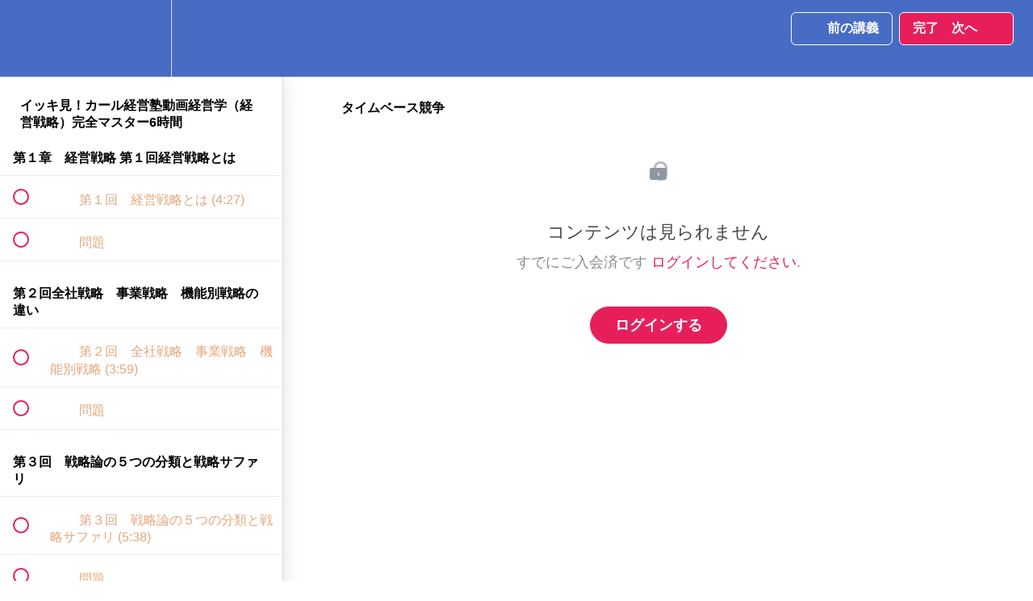

--- FILE ---
content_type: text/html; charset=utf-8
request_url: https://carlbusinessschool.teachable.com/courses/strategymba/lectures/17604433
body_size: 33718
content:
<!DOCTYPE html>
<html>
  <head>
    <script src="https://releases.transloadit.com/uppy/v4.18.0/uppy.min.js"></script><link rel="stylesheet" href="https://releases.transloadit.com/uppy/v4.18.0/uppy.min.css" />
    <link href='https://static-media.hotmart.com/Eh_W6oR_KUj9MVx4sHrDXdrcVTQ=/32x32/https://uploads.teachablecdn.com/attachments/XjARhk2RjeUoZNVvcBkH_NSlogosmall.jpg' rel='icon' type='image/png'>

<link href='https://static-media.hotmart.com/Cm-e2IuV7S3fL5DcpD_a3herZZc=/72x72/https://uploads.teachablecdn.com/attachments/XjARhk2RjeUoZNVvcBkH_NSlogosmall.jpg' rel='apple-touch-icon' type='image/png'>

<link href='https://static-media.hotmart.com/DZug54YZ6gKKtNBTZTkhyzbckIc=/144x144/https://uploads.teachablecdn.com/attachments/XjARhk2RjeUoZNVvcBkH_NSlogosmall.jpg' rel='apple-touch-icon' type='image/png'>

<link href='https://static-media.hotmart.com/TfAXBghkWCpBrUhIXPsWMqKb4Xc=/320x345/https://uploads.teachablecdn.com/attachments/GsxMIs8BQNqUkueUHTKm_futurefinanceforumkoreacarlhirano.jpg' rel='apple-touch-startup-image' type='image/png'>

<link href='https://static-media.hotmart.com/jacCM53TxdUYMCEwT1UoibrA7Kk=/640x690/https://uploads.teachablecdn.com/attachments/GsxMIs8BQNqUkueUHTKm_futurefinanceforumkoreacarlhirano.jpg' rel='apple-touch-startup-image' type='image/png'>

<meta name='apple-mobile-web-app-capable' content='yes' />
<meta charset="UTF-8">
<meta name="csrf-param" content="authenticity_token" />
<meta name="csrf-token" content="y1PM2JQSkqV86X9g5Nw_TxnV-Hz7lpXT44w5UXLG7dwxsrOucvfTO9BOlFixjrKmA4Vq7onlwUOnJHeYAOobIg" />
<link rel="stylesheet" href="https://fedora.teachablecdn.com/assets/bootstrap-748e653be2be27c8e709ced95eab64a05c870fcc9544b56e33dfe1a9a539317d.css" data-turbolinks-track="true" /><link href="https://teachable-themeable.learning.teachable.com/themecss/production/base.css?_=c56959d8ddeb&amp;brand_course_heading=%23ccd466&amp;brand_heading=%23476CC4&amp;brand_homepage_heading=%23c9de52&amp;brand_navbar_fixed_text=%23ffffff&amp;brand_navbar_text=%23ffffff&amp;brand_primary=%23476CC4&amp;brand_secondary=%23e61f5b&amp;brand_text=%23db8b51&amp;font=Arial&amp;logged_out_homepage_background_image_overlay=0.16&amp;logged_out_homepage_background_image_url=https%3A%2F%2Fuploads.teachablecdn.com%2Fattachments%2FGsxMIs8BQNqUkueUHTKm_futurefinanceforumkoreacarlhirano.jpg" rel="stylesheet" data-turbolinks-track="true"></link>
<title>タイムベース競争 | カール経営塾動画　CarlBusinessSchool</title>
<meta name="description" content="知識ゼロから、経営コンサルタント、社長、起業・独立・MBAのための経営学（経営戦略）を５分程度の動画で６８回合計約6時間で一気に学べます！「経営戦略」（朝日新聞出版）が基本書です　ご登録者には無料のカール経営塾メルマガもお届け致します！">
<link rel="canonical" href="https://carlbusinessschool.teachable.com/courses/950812/lectures/17604433">
<meta property="og:description" content="知識ゼロから、経営コンサルタント、社長、起業・独立・MBAのための経営学（経営戦略）を５分程度の動画で６８回合計約6時間で一気に学べます！「経営戦略」（朝日新聞出版）が基本書です　ご登録者には無料のカール経営塾メルマガもお届け致します！">
<meta property="og:image" content="https://uploads.teachablecdn.com/attachments/dTBUC2TtRs6YI1nFh3WK_coverikkimikeiei.jpg">
<meta property="og:title" content="タイムベース競争">
<meta property="og:type" content="website">
<meta property="og:url" content="https://carlbusinessschool.teachable.com/courses/950812/lectures/17604433">
<meta name="brand_video_player_color" content="#e61f5b">
<meta name="site_title" content="カール経営塾動画　CarlBusinessSchool">
<style></style>
<script src='//fast.wistia.com/assets/external/E-v1.js'></script>
<script
  src='https://www.recaptcha.net/recaptcha/api.js'
  async
  defer></script>



      <meta name="asset_host" content="https://fedora.teachablecdn.com">
     <script>
  (function () {
    const origCreateElement = Document.prototype.createElement;
    Document.prototype.createElement = function () {
      const el = origCreateElement.apply(this, arguments);
      if (arguments[0].toLowerCase() === "video") {
        const observer = new MutationObserver(() => {
          if (
            el.src &&
            el.src.startsWith("data:video") &&
            el.autoplay &&
            el.style.display === "none"
          ) {
            el.removeAttribute("autoplay");
            el.autoplay = false;
            el.style.display = "none";
            observer.disconnect();
          }
        });
        observer.observe(el, {
          attributes: true,
          attributeFilter: ["src", "autoplay", "style"],
        });
      }
      return el;
    };
  })();
</script>
<script src="https://fedora.teachablecdn.com/packs/student-globals--1463f1f1bdf1bb9a431c.js"></script><script src="https://fedora.teachablecdn.com/packs/student-legacy--38db0977d3748059802d.js"></script><script src="https://fedora.teachablecdn.com/packs/student--e4ea9b8f25228072afe8.js"></script>
<meta id='iris-url' data-iris-url=https://eventable.internal.teachable.com />
<script type="text/javascript">
  window.heap=window.heap||[],heap.load=function(e,t){window.heap.appid=e,window.heap.config=t=t||{};var r=document.createElement("script");r.type="text/javascript",r.async=!0,r.src="https://cdn.heapanalytics.com/js/heap-"+e+".js";var a=document.getElementsByTagName("script")[0];a.parentNode.insertBefore(r,a);for(var n=function(e){return function(){heap.push([e].concat(Array.prototype.slice.call(arguments,0)))}},p=["addEventProperties","addUserProperties","clearEventProperties","identify","resetIdentity","removeEventProperty","setEventProperties","track","unsetEventProperty"],o=0;o<p.length;o++)heap[p[o]]=n(p[o])},heap.load("318805607");
  window.heapShouldTrackUser = true;
</script>


<script type="text/javascript">
  var _user_id = ''; // Set to the user's ID, username, or email address, or '' if not yet known.
  var _session_id = 'bb99d89a881e6ee6d787749b7acc635b'; // Set to a unique session ID for the visitor's current browsing session.

  var _sift = window._sift = window._sift || [];
  _sift.push(['_setAccount', '2e541754ec']);
  _sift.push(['_setUserId', _user_id]);
  _sift.push(['_setSessionId', _session_id]);
  _sift.push(['_trackPageview']);

  (function() {
    function ls() {
      var e = document.createElement('script');
      e.src = 'https://cdn.sift.com/s.js';
      document.body.appendChild(e);
    }
    if (window.attachEvent) {
      window.attachEvent('onload', ls);
    } else {
      window.addEventListener('load', ls, false);
    }
  })();
</script>


<!-- Facebook Pixel Code -->
<script>
!function(f,b,e,v,n,t,s)
{if(f.fbq)return;n=f.fbq=function(){n.callMethod?
n.callMethod.apply(n,arguments):n.queue.push(arguments)};
if(!f._fbq)f._fbq=n;n.push=n;n.loaded=!0;n.version='2.0';
n.queue=[];t=b.createElement(e);t.async=!0;
t.src=v;s=b.getElementsByTagName(e)[0];
s.parentNode.insertBefore(t,s)}(window, document,'script',
'https://connect.facebook.net/en_US/fbevents.js');
fbq('init', '1725788957576246');
fbq('track', 'PageView');
</script>
<noscript><img height="1" width="1" style="display:none"
src="https://www.facebook.com/tr?id=1725788957576246&ev=PageView&noscript=1"
/></noscript>
<!-- End Facebook Pixel Code -->
<meta name="facebook-domain-verification" content="zm5ecerm998k1kiavi6aba7m1yugfl" />
<meta name="facebook-domain-verification" content="zm5ecerm998k1kiavi6aba7m1yugfl" />

<!-- Google tag (gtag.js) -->
<script async src="https://www.googletagmanager.com/gtag/js?id=G-SL8LSCXHSV"></script>
<script>
  window.dataLayer = window.dataLayer || [];
  function gtag(){dataLayer.push(arguments);}
  gtag('js', new Date());

  gtag('config', 'G-SL8LSCXHSV', {
    'user_id': '',
    'school_id': '377450',
    'school_domain': 'carlbusinessschool.teachable.com'
  });
</script>

<!-- Facebook Pixel Code -->
<script>
  var ownerPixelId = '263854841382230'
  !function(f,b,e,v,n,t,s)
  {if(f.fbq)return;n=f.fbq=function(){n.callMethod?
  n.callMethod.apply(n,arguments):n.queue.push(arguments)};
  if(!f.fbq)f.fbq=n;n.push=n;n.loaded=!0;n.version='2.0';
  n.queue=[];t=b.createElement(e);t.async=!0;
  t.src=v;s=b.getElementsByTagName(e)[0];
  s.parentNode.insertBefore(t,s)}(window, document,'script',
  'https://connect.facebook.net/en_US/fbevents.js');
  fbq('dataProcessingOptions', ['LDU'], 0, 0);
  fbq('init', '263854841382230');
  fbq('track', 'PageView');
</script>
<noscript>
  <img height="1" width="1" style="display:none" src="https://www.facebook.com/tr?id=263854841382230&ev=PageView&noscript=1"/>
</noscript>

<!-- End Facebook Pixel Code -->


<meta http-equiv="X-UA-Compatible" content="IE=edge">
<script type="text/javascript">window.NREUM||(NREUM={});NREUM.info={"beacon":"bam.nr-data.net","errorBeacon":"bam.nr-data.net","licenseKey":"NRBR-08e3a2ada38dc55a529","applicationID":"1065060701","transactionName":"dAxdTUFZXVQEQh0JAFQXRktWRR5LCV9F","queueTime":0,"applicationTime":197,"agent":""}</script>
<script type="text/javascript">(window.NREUM||(NREUM={})).init={privacy:{cookies_enabled:true},ajax:{deny_list:["bam.nr-data.net"]},feature_flags:["soft_nav"],distributed_tracing:{enabled:true}};(window.NREUM||(NREUM={})).loader_config={agentID:"1103368432",accountID:"4102727",trustKey:"27503",xpid:"UAcHU1FRDxABVFdXBwcHUVQA",licenseKey:"NRBR-08e3a2ada38dc55a529",applicationID:"1065060701",browserID:"1103368432"};;/*! For license information please see nr-loader-spa-1.308.0.min.js.LICENSE.txt */
(()=>{var e,t,r={384:(e,t,r)=>{"use strict";r.d(t,{NT:()=>a,US:()=>u,Zm:()=>o,bQ:()=>d,dV:()=>c,pV:()=>l});var n=r(6154),i=r(1863),s=r(1910);const a={beacon:"bam.nr-data.net",errorBeacon:"bam.nr-data.net"};function o(){return n.gm.NREUM||(n.gm.NREUM={}),void 0===n.gm.newrelic&&(n.gm.newrelic=n.gm.NREUM),n.gm.NREUM}function c(){let e=o();return e.o||(e.o={ST:n.gm.setTimeout,SI:n.gm.setImmediate||n.gm.setInterval,CT:n.gm.clearTimeout,XHR:n.gm.XMLHttpRequest,REQ:n.gm.Request,EV:n.gm.Event,PR:n.gm.Promise,MO:n.gm.MutationObserver,FETCH:n.gm.fetch,WS:n.gm.WebSocket},(0,s.i)(...Object.values(e.o))),e}function d(e,t){let r=o();r.initializedAgents??={},t.initializedAt={ms:(0,i.t)(),date:new Date},r.initializedAgents[e]=t}function u(e,t){o()[e]=t}function l(){return function(){let e=o();const t=e.info||{};e.info={beacon:a.beacon,errorBeacon:a.errorBeacon,...t}}(),function(){let e=o();const t=e.init||{};e.init={...t}}(),c(),function(){let e=o();const t=e.loader_config||{};e.loader_config={...t}}(),o()}},782:(e,t,r)=>{"use strict";r.d(t,{T:()=>n});const n=r(860).K7.pageViewTiming},860:(e,t,r)=>{"use strict";r.d(t,{$J:()=>u,K7:()=>c,P3:()=>d,XX:()=>i,Yy:()=>o,df:()=>s,qY:()=>n,v4:()=>a});const n="events",i="jserrors",s="browser/blobs",a="rum",o="browser/logs",c={ajax:"ajax",genericEvents:"generic_events",jserrors:i,logging:"logging",metrics:"metrics",pageAction:"page_action",pageViewEvent:"page_view_event",pageViewTiming:"page_view_timing",sessionReplay:"session_replay",sessionTrace:"session_trace",softNav:"soft_navigations",spa:"spa"},d={[c.pageViewEvent]:1,[c.pageViewTiming]:2,[c.metrics]:3,[c.jserrors]:4,[c.spa]:5,[c.ajax]:6,[c.sessionTrace]:7,[c.softNav]:8,[c.sessionReplay]:9,[c.logging]:10,[c.genericEvents]:11},u={[c.pageViewEvent]:a,[c.pageViewTiming]:n,[c.ajax]:n,[c.spa]:n,[c.softNav]:n,[c.metrics]:i,[c.jserrors]:i,[c.sessionTrace]:s,[c.sessionReplay]:s,[c.logging]:o,[c.genericEvents]:"ins"}},944:(e,t,r)=>{"use strict";r.d(t,{R:()=>i});var n=r(3241);function i(e,t){"function"==typeof console.debug&&(console.debug("New Relic Warning: https://github.com/newrelic/newrelic-browser-agent/blob/main/docs/warning-codes.md#".concat(e),t),(0,n.W)({agentIdentifier:null,drained:null,type:"data",name:"warn",feature:"warn",data:{code:e,secondary:t}}))}},993:(e,t,r)=>{"use strict";r.d(t,{A$:()=>s,ET:()=>a,TZ:()=>o,p_:()=>i});var n=r(860);const i={ERROR:"ERROR",WARN:"WARN",INFO:"INFO",DEBUG:"DEBUG",TRACE:"TRACE"},s={OFF:0,ERROR:1,WARN:2,INFO:3,DEBUG:4,TRACE:5},a="log",o=n.K7.logging},1541:(e,t,r)=>{"use strict";r.d(t,{U:()=>i,f:()=>n});const n={MFE:"MFE",BA:"BA"};function i(e,t){if(2!==t?.harvestEndpointVersion)return{};const r=t.agentRef.runtime.appMetadata.agents[0].entityGuid;return e?{"source.id":e.id,"source.name":e.name,"source.type":e.type,"parent.id":e.parent?.id||r,"parent.type":e.parent?.type||n.BA}:{"entity.guid":r,appId:t.agentRef.info.applicationID}}},1687:(e,t,r)=>{"use strict";r.d(t,{Ak:()=>d,Ze:()=>h,x3:()=>u});var n=r(3241),i=r(7836),s=r(3606),a=r(860),o=r(2646);const c={};function d(e,t){const r={staged:!1,priority:a.P3[t]||0};l(e),c[e].get(t)||c[e].set(t,r)}function u(e,t){e&&c[e]&&(c[e].get(t)&&c[e].delete(t),p(e,t,!1),c[e].size&&f(e))}function l(e){if(!e)throw new Error("agentIdentifier required");c[e]||(c[e]=new Map)}function h(e="",t="feature",r=!1){if(l(e),!e||!c[e].get(t)||r)return p(e,t);c[e].get(t).staged=!0,f(e)}function f(e){const t=Array.from(c[e]);t.every(([e,t])=>t.staged)&&(t.sort((e,t)=>e[1].priority-t[1].priority),t.forEach(([t])=>{c[e].delete(t),p(e,t)}))}function p(e,t,r=!0){const a=e?i.ee.get(e):i.ee,c=s.i.handlers;if(!a.aborted&&a.backlog&&c){if((0,n.W)({agentIdentifier:e,type:"lifecycle",name:"drain",feature:t}),r){const e=a.backlog[t],r=c[t];if(r){for(let t=0;e&&t<e.length;++t)g(e[t],r);Object.entries(r).forEach(([e,t])=>{Object.values(t||{}).forEach(t=>{t[0]?.on&&t[0]?.context()instanceof o.y&&t[0].on(e,t[1])})})}}a.isolatedBacklog||delete c[t],a.backlog[t]=null,a.emit("drain-"+t,[])}}function g(e,t){var r=e[1];Object.values(t[r]||{}).forEach(t=>{var r=e[0];if(t[0]===r){var n=t[1],i=e[3],s=e[2];n.apply(i,s)}})}},1738:(e,t,r)=>{"use strict";r.d(t,{U:()=>f,Y:()=>h});var n=r(3241),i=r(9908),s=r(1863),a=r(944),o=r(5701),c=r(3969),d=r(8362),u=r(860),l=r(4261);function h(e,t,r,s){const h=s||r;!h||h[e]&&h[e]!==d.d.prototype[e]||(h[e]=function(){(0,i.p)(c.xV,["API/"+e+"/called"],void 0,u.K7.metrics,r.ee),(0,n.W)({agentIdentifier:r.agentIdentifier,drained:!!o.B?.[r.agentIdentifier],type:"data",name:"api",feature:l.Pl+e,data:{}});try{return t.apply(this,arguments)}catch(e){(0,a.R)(23,e)}})}function f(e,t,r,n,a){const o=e.info;null===r?delete o.jsAttributes[t]:o.jsAttributes[t]=r,(a||null===r)&&(0,i.p)(l.Pl+n,[(0,s.t)(),t,r],void 0,"session",e.ee)}},1741:(e,t,r)=>{"use strict";r.d(t,{W:()=>s});var n=r(944),i=r(4261);class s{#e(e,...t){if(this[e]!==s.prototype[e])return this[e](...t);(0,n.R)(35,e)}addPageAction(e,t){return this.#e(i.hG,e,t)}register(e){return this.#e(i.eY,e)}recordCustomEvent(e,t){return this.#e(i.fF,e,t)}setPageViewName(e,t){return this.#e(i.Fw,e,t)}setCustomAttribute(e,t,r){return this.#e(i.cD,e,t,r)}noticeError(e,t){return this.#e(i.o5,e,t)}setUserId(e,t=!1){return this.#e(i.Dl,e,t)}setApplicationVersion(e){return this.#e(i.nb,e)}setErrorHandler(e){return this.#e(i.bt,e)}addRelease(e,t){return this.#e(i.k6,e,t)}log(e,t){return this.#e(i.$9,e,t)}start(){return this.#e(i.d3)}finished(e){return this.#e(i.BL,e)}recordReplay(){return this.#e(i.CH)}pauseReplay(){return this.#e(i.Tb)}addToTrace(e){return this.#e(i.U2,e)}setCurrentRouteName(e){return this.#e(i.PA,e)}interaction(e){return this.#e(i.dT,e)}wrapLogger(e,t,r){return this.#e(i.Wb,e,t,r)}measure(e,t){return this.#e(i.V1,e,t)}consent(e){return this.#e(i.Pv,e)}}},1863:(e,t,r)=>{"use strict";function n(){return Math.floor(performance.now())}r.d(t,{t:()=>n})},1910:(e,t,r)=>{"use strict";r.d(t,{i:()=>s});var n=r(944);const i=new Map;function s(...e){return e.every(e=>{if(i.has(e))return i.get(e);const t="function"==typeof e?e.toString():"",r=t.includes("[native code]"),s=t.includes("nrWrapper");return r||s||(0,n.R)(64,e?.name||t),i.set(e,r),r})}},2555:(e,t,r)=>{"use strict";r.d(t,{D:()=>o,f:()=>a});var n=r(384),i=r(8122);const s={beacon:n.NT.beacon,errorBeacon:n.NT.errorBeacon,licenseKey:void 0,applicationID:void 0,sa:void 0,queueTime:void 0,applicationTime:void 0,ttGuid:void 0,user:void 0,account:void 0,product:void 0,extra:void 0,jsAttributes:{},userAttributes:void 0,atts:void 0,transactionName:void 0,tNamePlain:void 0};function a(e){try{return!!e.licenseKey&&!!e.errorBeacon&&!!e.applicationID}catch(e){return!1}}const o=e=>(0,i.a)(e,s)},2614:(e,t,r)=>{"use strict";r.d(t,{BB:()=>a,H3:()=>n,g:()=>d,iL:()=>c,tS:()=>o,uh:()=>i,wk:()=>s});const n="NRBA",i="SESSION",s=144e5,a=18e5,o={STARTED:"session-started",PAUSE:"session-pause",RESET:"session-reset",RESUME:"session-resume",UPDATE:"session-update"},c={SAME_TAB:"same-tab",CROSS_TAB:"cross-tab"},d={OFF:0,FULL:1,ERROR:2}},2646:(e,t,r)=>{"use strict";r.d(t,{y:()=>n});class n{constructor(e){this.contextId=e}}},2843:(e,t,r)=>{"use strict";r.d(t,{G:()=>s,u:()=>i});var n=r(3878);function i(e,t=!1,r,i){(0,n.DD)("visibilitychange",function(){if(t)return void("hidden"===document.visibilityState&&e());e(document.visibilityState)},r,i)}function s(e,t,r){(0,n.sp)("pagehide",e,t,r)}},3241:(e,t,r)=>{"use strict";r.d(t,{W:()=>s});var n=r(6154);const i="newrelic";function s(e={}){try{n.gm.dispatchEvent(new CustomEvent(i,{detail:e}))}catch(e){}}},3304:(e,t,r)=>{"use strict";r.d(t,{A:()=>s});var n=r(7836);const i=()=>{const e=new WeakSet;return(t,r)=>{if("object"==typeof r&&null!==r){if(e.has(r))return;e.add(r)}return r}};function s(e){try{return JSON.stringify(e,i())??""}catch(e){try{n.ee.emit("internal-error",[e])}catch(e){}return""}}},3333:(e,t,r)=>{"use strict";r.d(t,{$v:()=>u,TZ:()=>n,Xh:()=>c,Zp:()=>i,kd:()=>d,mq:()=>o,nf:()=>a,qN:()=>s});const n=r(860).K7.genericEvents,i=["auxclick","click","copy","keydown","paste","scrollend"],s=["focus","blur"],a=4,o=1e3,c=2e3,d=["PageAction","UserAction","BrowserPerformance"],u={RESOURCES:"experimental.resources",REGISTER:"register"}},3434:(e,t,r)=>{"use strict";r.d(t,{Jt:()=>s,YM:()=>d});var n=r(7836),i=r(5607);const s="nr@original:".concat(i.W),a=50;var o=Object.prototype.hasOwnProperty,c=!1;function d(e,t){return e||(e=n.ee),r.inPlace=function(e,t,n,i,s){n||(n="");const a="-"===n.charAt(0);for(let o=0;o<t.length;o++){const c=t[o],d=e[c];l(d)||(e[c]=r(d,a?c+n:n,i,c,s))}},r.flag=s,r;function r(t,r,n,c,d){return l(t)?t:(r||(r=""),nrWrapper[s]=t,function(e,t,r){if(Object.defineProperty&&Object.keys)try{return Object.keys(e).forEach(function(r){Object.defineProperty(t,r,{get:function(){return e[r]},set:function(t){return e[r]=t,t}})}),t}catch(e){u([e],r)}for(var n in e)o.call(e,n)&&(t[n]=e[n])}(t,nrWrapper,e),nrWrapper);function nrWrapper(){var s,o,l,h;let f;try{o=this,s=[...arguments],l="function"==typeof n?n(s,o):n||{}}catch(t){u([t,"",[s,o,c],l],e)}i(r+"start",[s,o,c],l,d);const p=performance.now();let g;try{return h=t.apply(o,s),g=performance.now(),h}catch(e){throw g=performance.now(),i(r+"err",[s,o,e],l,d),f=e,f}finally{const e=g-p,t={start:p,end:g,duration:e,isLongTask:e>=a,methodName:c,thrownError:f};t.isLongTask&&i("long-task",[t,o],l,d),i(r+"end",[s,o,h],l,d)}}}function i(r,n,i,s){if(!c||t){var a=c;c=!0;try{e.emit(r,n,i,t,s)}catch(t){u([t,r,n,i],e)}c=a}}}function u(e,t){t||(t=n.ee);try{t.emit("internal-error",e)}catch(e){}}function l(e){return!(e&&"function"==typeof e&&e.apply&&!e[s])}},3606:(e,t,r)=>{"use strict";r.d(t,{i:()=>s});var n=r(9908);s.on=a;var i=s.handlers={};function s(e,t,r,s){a(s||n.d,i,e,t,r)}function a(e,t,r,i,s){s||(s="feature"),e||(e=n.d);var a=t[s]=t[s]||{};(a[r]=a[r]||[]).push([e,i])}},3738:(e,t,r)=>{"use strict";r.d(t,{He:()=>i,Kp:()=>o,Lc:()=>d,Rz:()=>u,TZ:()=>n,bD:()=>s,d3:()=>a,jx:()=>l,sl:()=>h,uP:()=>c});const n=r(860).K7.sessionTrace,i="bstResource",s="resource",a="-start",o="-end",c="fn"+a,d="fn"+o,u="pushState",l=1e3,h=3e4},3785:(e,t,r)=>{"use strict";r.d(t,{R:()=>c,b:()=>d});var n=r(9908),i=r(1863),s=r(860),a=r(3969),o=r(993);function c(e,t,r={},c=o.p_.INFO,d=!0,u,l=(0,i.t)()){(0,n.p)(a.xV,["API/logging/".concat(c.toLowerCase(),"/called")],void 0,s.K7.metrics,e),(0,n.p)(o.ET,[l,t,r,c,d,u],void 0,s.K7.logging,e)}function d(e){return"string"==typeof e&&Object.values(o.p_).some(t=>t===e.toUpperCase().trim())}},3878:(e,t,r)=>{"use strict";function n(e,t){return{capture:e,passive:!1,signal:t}}function i(e,t,r=!1,i){window.addEventListener(e,t,n(r,i))}function s(e,t,r=!1,i){document.addEventListener(e,t,n(r,i))}r.d(t,{DD:()=>s,jT:()=>n,sp:()=>i})},3962:(e,t,r)=>{"use strict";r.d(t,{AM:()=>a,O2:()=>l,OV:()=>s,Qu:()=>h,TZ:()=>c,ih:()=>f,pP:()=>o,t1:()=>u,tC:()=>i,wD:()=>d});var n=r(860);const i=["click","keydown","submit"],s="popstate",a="api",o="initialPageLoad",c=n.K7.softNav,d=5e3,u=500,l={INITIAL_PAGE_LOAD:"",ROUTE_CHANGE:1,UNSPECIFIED:2},h={INTERACTION:1,AJAX:2,CUSTOM_END:3,CUSTOM_TRACER:4},f={IP:"in progress",PF:"pending finish",FIN:"finished",CAN:"cancelled"}},3969:(e,t,r)=>{"use strict";r.d(t,{TZ:()=>n,XG:()=>o,rs:()=>i,xV:()=>a,z_:()=>s});const n=r(860).K7.metrics,i="sm",s="cm",a="storeSupportabilityMetrics",o="storeEventMetrics"},4234:(e,t,r)=>{"use strict";r.d(t,{W:()=>s});var n=r(7836),i=r(1687);class s{constructor(e,t){this.agentIdentifier=e,this.ee=n.ee.get(e),this.featureName=t,this.blocked=!1}deregisterDrain(){(0,i.x3)(this.agentIdentifier,this.featureName)}}},4261:(e,t,r)=>{"use strict";r.d(t,{$9:()=>u,BL:()=>c,CH:()=>p,Dl:()=>R,Fw:()=>w,PA:()=>v,Pl:()=>n,Pv:()=>A,Tb:()=>h,U2:()=>a,V1:()=>E,Wb:()=>T,bt:()=>y,cD:()=>b,d3:()=>x,dT:()=>d,eY:()=>g,fF:()=>f,hG:()=>s,hw:()=>i,k6:()=>o,nb:()=>m,o5:()=>l});const n="api-",i=n+"ixn-",s="addPageAction",a="addToTrace",o="addRelease",c="finished",d="interaction",u="log",l="noticeError",h="pauseReplay",f="recordCustomEvent",p="recordReplay",g="register",m="setApplicationVersion",v="setCurrentRouteName",b="setCustomAttribute",y="setErrorHandler",w="setPageViewName",R="setUserId",x="start",T="wrapLogger",E="measure",A="consent"},5205:(e,t,r)=>{"use strict";r.d(t,{j:()=>S});var n=r(384),i=r(1741);var s=r(2555),a=r(3333);const o=e=>{if(!e||"string"!=typeof e)return!1;try{document.createDocumentFragment().querySelector(e)}catch{return!1}return!0};var c=r(2614),d=r(944),u=r(8122);const l="[data-nr-mask]",h=e=>(0,u.a)(e,(()=>{const e={feature_flags:[],experimental:{allow_registered_children:!1,resources:!1},mask_selector:"*",block_selector:"[data-nr-block]",mask_input_options:{color:!1,date:!1,"datetime-local":!1,email:!1,month:!1,number:!1,range:!1,search:!1,tel:!1,text:!1,time:!1,url:!1,week:!1,textarea:!1,select:!1,password:!0}};return{ajax:{deny_list:void 0,block_internal:!0,enabled:!0,autoStart:!0},api:{get allow_registered_children(){return e.feature_flags.includes(a.$v.REGISTER)||e.experimental.allow_registered_children},set allow_registered_children(t){e.experimental.allow_registered_children=t},duplicate_registered_data:!1},browser_consent_mode:{enabled:!1},distributed_tracing:{enabled:void 0,exclude_newrelic_header:void 0,cors_use_newrelic_header:void 0,cors_use_tracecontext_headers:void 0,allowed_origins:void 0},get feature_flags(){return e.feature_flags},set feature_flags(t){e.feature_flags=t},generic_events:{enabled:!0,autoStart:!0},harvest:{interval:30},jserrors:{enabled:!0,autoStart:!0},logging:{enabled:!0,autoStart:!0},metrics:{enabled:!0,autoStart:!0},obfuscate:void 0,page_action:{enabled:!0},page_view_event:{enabled:!0,autoStart:!0},page_view_timing:{enabled:!0,autoStart:!0},performance:{capture_marks:!1,capture_measures:!1,capture_detail:!0,resources:{get enabled(){return e.feature_flags.includes(a.$v.RESOURCES)||e.experimental.resources},set enabled(t){e.experimental.resources=t},asset_types:[],first_party_domains:[],ignore_newrelic:!0}},privacy:{cookies_enabled:!0},proxy:{assets:void 0,beacon:void 0},session:{expiresMs:c.wk,inactiveMs:c.BB},session_replay:{autoStart:!0,enabled:!1,preload:!1,sampling_rate:10,error_sampling_rate:100,collect_fonts:!1,inline_images:!1,fix_stylesheets:!0,mask_all_inputs:!0,get mask_text_selector(){return e.mask_selector},set mask_text_selector(t){o(t)?e.mask_selector="".concat(t,",").concat(l):""===t||null===t?e.mask_selector=l:(0,d.R)(5,t)},get block_class(){return"nr-block"},get ignore_class(){return"nr-ignore"},get mask_text_class(){return"nr-mask"},get block_selector(){return e.block_selector},set block_selector(t){o(t)?e.block_selector+=",".concat(t):""!==t&&(0,d.R)(6,t)},get mask_input_options(){return e.mask_input_options},set mask_input_options(t){t&&"object"==typeof t?e.mask_input_options={...t,password:!0}:(0,d.R)(7,t)}},session_trace:{enabled:!0,autoStart:!0},soft_navigations:{enabled:!0,autoStart:!0},spa:{enabled:!0,autoStart:!0},ssl:void 0,user_actions:{enabled:!0,elementAttributes:["id","className","tagName","type"]}}})());var f=r(6154),p=r(9324);let g=0;const m={buildEnv:p.F3,distMethod:p.Xs,version:p.xv,originTime:f.WN},v={consented:!1},b={appMetadata:{},get consented(){return this.session?.state?.consent||v.consented},set consented(e){v.consented=e},customTransaction:void 0,denyList:void 0,disabled:!1,harvester:void 0,isolatedBacklog:!1,isRecording:!1,loaderType:void 0,maxBytes:3e4,obfuscator:void 0,onerror:void 0,ptid:void 0,releaseIds:{},session:void 0,timeKeeper:void 0,registeredEntities:[],jsAttributesMetadata:{bytes:0},get harvestCount(){return++g}},y=e=>{const t=(0,u.a)(e,b),r=Object.keys(m).reduce((e,t)=>(e[t]={value:m[t],writable:!1,configurable:!0,enumerable:!0},e),{});return Object.defineProperties(t,r)};var w=r(5701);const R=e=>{const t=e.startsWith("http");e+="/",r.p=t?e:"https://"+e};var x=r(7836),T=r(3241);const E={accountID:void 0,trustKey:void 0,agentID:void 0,licenseKey:void 0,applicationID:void 0,xpid:void 0},A=e=>(0,u.a)(e,E),_=new Set;function S(e,t={},r,a){let{init:o,info:c,loader_config:d,runtime:u={},exposed:l=!0}=t;if(!c){const e=(0,n.pV)();o=e.init,c=e.info,d=e.loader_config}e.init=h(o||{}),e.loader_config=A(d||{}),c.jsAttributes??={},f.bv&&(c.jsAttributes.isWorker=!0),e.info=(0,s.D)(c);const p=e.init,g=[c.beacon,c.errorBeacon];_.has(e.agentIdentifier)||(p.proxy.assets&&(R(p.proxy.assets),g.push(p.proxy.assets)),p.proxy.beacon&&g.push(p.proxy.beacon),e.beacons=[...g],function(e){const t=(0,n.pV)();Object.getOwnPropertyNames(i.W.prototype).forEach(r=>{const n=i.W.prototype[r];if("function"!=typeof n||"constructor"===n)return;let s=t[r];e[r]&&!1!==e.exposed&&"micro-agent"!==e.runtime?.loaderType&&(t[r]=(...t)=>{const n=e[r](...t);return s?s(...t):n})})}(e),(0,n.US)("activatedFeatures",w.B)),u.denyList=[...p.ajax.deny_list||[],...p.ajax.block_internal?g:[]],u.ptid=e.agentIdentifier,u.loaderType=r,e.runtime=y(u),_.has(e.agentIdentifier)||(e.ee=x.ee.get(e.agentIdentifier),e.exposed=l,(0,T.W)({agentIdentifier:e.agentIdentifier,drained:!!w.B?.[e.agentIdentifier],type:"lifecycle",name:"initialize",feature:void 0,data:e.config})),_.add(e.agentIdentifier)}},5270:(e,t,r)=>{"use strict";r.d(t,{Aw:()=>a,SR:()=>s,rF:()=>o});var n=r(384),i=r(7767);function s(e){return!!(0,n.dV)().o.MO&&(0,i.V)(e)&&!0===e?.session_trace.enabled}function a(e){return!0===e?.session_replay.preload&&s(e)}function o(e,t){try{if("string"==typeof t?.type){if("password"===t.type.toLowerCase())return"*".repeat(e?.length||0);if(void 0!==t?.dataset?.nrUnmask||t?.classList?.contains("nr-unmask"))return e}}catch(e){}return"string"==typeof e?e.replace(/[\S]/g,"*"):"*".repeat(e?.length||0)}},5289:(e,t,r)=>{"use strict";r.d(t,{GG:()=>a,Qr:()=>c,sB:()=>o});var n=r(3878),i=r(6389);function s(){return"undefined"==typeof document||"complete"===document.readyState}function a(e,t){if(s())return e();const r=(0,i.J)(e),a=setInterval(()=>{s()&&(clearInterval(a),r())},500);(0,n.sp)("load",r,t)}function o(e){if(s())return e();(0,n.DD)("DOMContentLoaded",e)}function c(e){if(s())return e();(0,n.sp)("popstate",e)}},5607:(e,t,r)=>{"use strict";r.d(t,{W:()=>n});const n=(0,r(9566).bz)()},5701:(e,t,r)=>{"use strict";r.d(t,{B:()=>s,t:()=>a});var n=r(3241);const i=new Set,s={};function a(e,t){const r=t.agentIdentifier;s[r]??={},e&&"object"==typeof e&&(i.has(r)||(t.ee.emit("rumresp",[e]),s[r]=e,i.add(r),(0,n.W)({agentIdentifier:r,loaded:!0,drained:!0,type:"lifecycle",name:"load",feature:void 0,data:e})))}},6154:(e,t,r)=>{"use strict";r.d(t,{OF:()=>d,RI:()=>i,WN:()=>h,bv:()=>s,eN:()=>f,gm:()=>a,lR:()=>l,m:()=>c,mw:()=>o,sb:()=>u});var n=r(1863);const i="undefined"!=typeof window&&!!window.document,s="undefined"!=typeof WorkerGlobalScope&&("undefined"!=typeof self&&self instanceof WorkerGlobalScope&&self.navigator instanceof WorkerNavigator||"undefined"!=typeof globalThis&&globalThis instanceof WorkerGlobalScope&&globalThis.navigator instanceof WorkerNavigator),a=i?window:"undefined"!=typeof WorkerGlobalScope&&("undefined"!=typeof self&&self instanceof WorkerGlobalScope&&self||"undefined"!=typeof globalThis&&globalThis instanceof WorkerGlobalScope&&globalThis),o=Boolean("hidden"===a?.document?.visibilityState),c=""+a?.location,d=/iPad|iPhone|iPod/.test(a.navigator?.userAgent),u=d&&"undefined"==typeof SharedWorker,l=(()=>{const e=a.navigator?.userAgent?.match(/Firefox[/\s](\d+\.\d+)/);return Array.isArray(e)&&e.length>=2?+e[1]:0})(),h=Date.now()-(0,n.t)(),f=()=>"undefined"!=typeof PerformanceNavigationTiming&&a?.performance?.getEntriesByType("navigation")?.[0]?.responseStart},6344:(e,t,r)=>{"use strict";r.d(t,{BB:()=>u,Qb:()=>l,TZ:()=>i,Ug:()=>a,Vh:()=>s,_s:()=>o,bc:()=>d,yP:()=>c});var n=r(2614);const i=r(860).K7.sessionReplay,s="errorDuringReplay",a=.12,o={DomContentLoaded:0,Load:1,FullSnapshot:2,IncrementalSnapshot:3,Meta:4,Custom:5},c={[n.g.ERROR]:15e3,[n.g.FULL]:3e5,[n.g.OFF]:0},d={RESET:{message:"Session was reset",sm:"Reset"},IMPORT:{message:"Recorder failed to import",sm:"Import"},TOO_MANY:{message:"429: Too Many Requests",sm:"Too-Many"},TOO_BIG:{message:"Payload was too large",sm:"Too-Big"},CROSS_TAB:{message:"Session Entity was set to OFF on another tab",sm:"Cross-Tab"},ENTITLEMENTS:{message:"Session Replay is not allowed and will not be started",sm:"Entitlement"}},u=5e3,l={API:"api",RESUME:"resume",SWITCH_TO_FULL:"switchToFull",INITIALIZE:"initialize",PRELOAD:"preload"}},6389:(e,t,r)=>{"use strict";function n(e,t=500,r={}){const n=r?.leading||!1;let i;return(...r)=>{n&&void 0===i&&(e.apply(this,r),i=setTimeout(()=>{i=clearTimeout(i)},t)),n||(clearTimeout(i),i=setTimeout(()=>{e.apply(this,r)},t))}}function i(e){let t=!1;return(...r)=>{t||(t=!0,e.apply(this,r))}}r.d(t,{J:()=>i,s:()=>n})},6630:(e,t,r)=>{"use strict";r.d(t,{T:()=>n});const n=r(860).K7.pageViewEvent},6774:(e,t,r)=>{"use strict";r.d(t,{T:()=>n});const n=r(860).K7.jserrors},7295:(e,t,r)=>{"use strict";r.d(t,{Xv:()=>a,gX:()=>i,iW:()=>s});var n=[];function i(e){if(!e||s(e))return!1;if(0===n.length)return!0;if("*"===n[0].hostname)return!1;for(var t=0;t<n.length;t++){var r=n[t];if(r.hostname.test(e.hostname)&&r.pathname.test(e.pathname))return!1}return!0}function s(e){return void 0===e.hostname}function a(e){if(n=[],e&&e.length)for(var t=0;t<e.length;t++){let r=e[t];if(!r)continue;if("*"===r)return void(n=[{hostname:"*"}]);0===r.indexOf("http://")?r=r.substring(7):0===r.indexOf("https://")&&(r=r.substring(8));const i=r.indexOf("/");let s,a;i>0?(s=r.substring(0,i),a=r.substring(i)):(s=r,a="*");let[c]=s.split(":");n.push({hostname:o(c),pathname:o(a,!0)})}}function o(e,t=!1){const r=e.replace(/[.+?^${}()|[\]\\]/g,e=>"\\"+e).replace(/\*/g,".*?");return new RegExp((t?"^":"")+r+"$")}},7485:(e,t,r)=>{"use strict";r.d(t,{D:()=>i});var n=r(6154);function i(e){if(0===(e||"").indexOf("data:"))return{protocol:"data"};try{const t=new URL(e,location.href),r={port:t.port,hostname:t.hostname,pathname:t.pathname,search:t.search,protocol:t.protocol.slice(0,t.protocol.indexOf(":")),sameOrigin:t.protocol===n.gm?.location?.protocol&&t.host===n.gm?.location?.host};return r.port&&""!==r.port||("http:"===t.protocol&&(r.port="80"),"https:"===t.protocol&&(r.port="443")),r.pathname&&""!==r.pathname?r.pathname.startsWith("/")||(r.pathname="/".concat(r.pathname)):r.pathname="/",r}catch(e){return{}}}},7699:(e,t,r)=>{"use strict";r.d(t,{It:()=>s,KC:()=>o,No:()=>i,qh:()=>a});var n=r(860);const i=16e3,s=1e6,a="SESSION_ERROR",o={[n.K7.logging]:!0,[n.K7.genericEvents]:!1,[n.K7.jserrors]:!1,[n.K7.ajax]:!1}},7767:(e,t,r)=>{"use strict";r.d(t,{V:()=>i});var n=r(6154);const i=e=>n.RI&&!0===e?.privacy.cookies_enabled},7836:(e,t,r)=>{"use strict";r.d(t,{P:()=>o,ee:()=>c});var n=r(384),i=r(8990),s=r(2646),a=r(5607);const o="nr@context:".concat(a.W),c=function e(t,r){var n={},a={},u={},l=!1;try{l=16===r.length&&d.initializedAgents?.[r]?.runtime.isolatedBacklog}catch(e){}var h={on:p,addEventListener:p,removeEventListener:function(e,t){var r=n[e];if(!r)return;for(var i=0;i<r.length;i++)r[i]===t&&r.splice(i,1)},emit:function(e,r,n,i,s){!1!==s&&(s=!0);if(c.aborted&&!i)return;t&&s&&t.emit(e,r,n);var o=f(n);g(e).forEach(e=>{e.apply(o,r)});var d=v()[a[e]];d&&d.push([h,e,r,o]);return o},get:m,listeners:g,context:f,buffer:function(e,t){const r=v();if(t=t||"feature",h.aborted)return;Object.entries(e||{}).forEach(([e,n])=>{a[n]=t,t in r||(r[t]=[])})},abort:function(){h._aborted=!0,Object.keys(h.backlog).forEach(e=>{delete h.backlog[e]})},isBuffering:function(e){return!!v()[a[e]]},debugId:r,backlog:l?{}:t&&"object"==typeof t.backlog?t.backlog:{},isolatedBacklog:l};return Object.defineProperty(h,"aborted",{get:()=>{let e=h._aborted||!1;return e||(t&&(e=t.aborted),e)}}),h;function f(e){return e&&e instanceof s.y?e:e?(0,i.I)(e,o,()=>new s.y(o)):new s.y(o)}function p(e,t){n[e]=g(e).concat(t)}function g(e){return n[e]||[]}function m(t){return u[t]=u[t]||e(h,t)}function v(){return h.backlog}}(void 0,"globalEE"),d=(0,n.Zm)();d.ee||(d.ee=c)},8122:(e,t,r)=>{"use strict";r.d(t,{a:()=>i});var n=r(944);function i(e,t){try{if(!e||"object"!=typeof e)return(0,n.R)(3);if(!t||"object"!=typeof t)return(0,n.R)(4);const r=Object.create(Object.getPrototypeOf(t),Object.getOwnPropertyDescriptors(t)),s=0===Object.keys(r).length?e:r;for(let a in s)if(void 0!==e[a])try{if(null===e[a]){r[a]=null;continue}Array.isArray(e[a])&&Array.isArray(t[a])?r[a]=Array.from(new Set([...e[a],...t[a]])):"object"==typeof e[a]&&"object"==typeof t[a]?r[a]=i(e[a],t[a]):r[a]=e[a]}catch(e){r[a]||(0,n.R)(1,e)}return r}catch(e){(0,n.R)(2,e)}}},8139:(e,t,r)=>{"use strict";r.d(t,{u:()=>h});var n=r(7836),i=r(3434),s=r(8990),a=r(6154);const o={},c=a.gm.XMLHttpRequest,d="addEventListener",u="removeEventListener",l="nr@wrapped:".concat(n.P);function h(e){var t=function(e){return(e||n.ee).get("events")}(e);if(o[t.debugId]++)return t;o[t.debugId]=1;var r=(0,i.YM)(t,!0);function h(e){r.inPlace(e,[d,u],"-",p)}function p(e,t){return e[1]}return"getPrototypeOf"in Object&&(a.RI&&f(document,h),c&&f(c.prototype,h),f(a.gm,h)),t.on(d+"-start",function(e,t){var n=e[1];if(null!==n&&("function"==typeof n||"object"==typeof n)&&"newrelic"!==e[0]){var i=(0,s.I)(n,l,function(){var e={object:function(){if("function"!=typeof n.handleEvent)return;return n.handleEvent.apply(n,arguments)},function:n}[typeof n];return e?r(e,"fn-",null,e.name||"anonymous"):n});this.wrapped=e[1]=i}}),t.on(u+"-start",function(e){e[1]=this.wrapped||e[1]}),t}function f(e,t,...r){let n=e;for(;"object"==typeof n&&!Object.prototype.hasOwnProperty.call(n,d);)n=Object.getPrototypeOf(n);n&&t(n,...r)}},8362:(e,t,r)=>{"use strict";r.d(t,{d:()=>s});var n=r(9566),i=r(1741);class s extends i.W{agentIdentifier=(0,n.LA)(16)}},8374:(e,t,r)=>{r.nc=(()=>{try{return document?.currentScript?.nonce}catch(e){}return""})()},8990:(e,t,r)=>{"use strict";r.d(t,{I:()=>i});var n=Object.prototype.hasOwnProperty;function i(e,t,r){if(n.call(e,t))return e[t];var i=r();if(Object.defineProperty&&Object.keys)try{return Object.defineProperty(e,t,{value:i,writable:!0,enumerable:!1}),i}catch(e){}return e[t]=i,i}},9119:(e,t,r)=>{"use strict";r.d(t,{L:()=>s});var n=/([^?#]*)[^#]*(#[^?]*|$).*/,i=/([^?#]*)().*/;function s(e,t){return e?e.replace(t?n:i,"$1$2"):e}},9300:(e,t,r)=>{"use strict";r.d(t,{T:()=>n});const n=r(860).K7.ajax},9324:(e,t,r)=>{"use strict";r.d(t,{AJ:()=>a,F3:()=>i,Xs:()=>s,Yq:()=>o,xv:()=>n});const n="1.308.0",i="PROD",s="CDN",a="@newrelic/rrweb",o="1.0.1"},9566:(e,t,r)=>{"use strict";r.d(t,{LA:()=>o,ZF:()=>c,bz:()=>a,el:()=>d});var n=r(6154);const i="xxxxxxxx-xxxx-4xxx-yxxx-xxxxxxxxxxxx";function s(e,t){return e?15&e[t]:16*Math.random()|0}function a(){const e=n.gm?.crypto||n.gm?.msCrypto;let t,r=0;return e&&e.getRandomValues&&(t=e.getRandomValues(new Uint8Array(30))),i.split("").map(e=>"x"===e?s(t,r++).toString(16):"y"===e?(3&s()|8).toString(16):e).join("")}function o(e){const t=n.gm?.crypto||n.gm?.msCrypto;let r,i=0;t&&t.getRandomValues&&(r=t.getRandomValues(new Uint8Array(e)));const a=[];for(var o=0;o<e;o++)a.push(s(r,i++).toString(16));return a.join("")}function c(){return o(16)}function d(){return o(32)}},9908:(e,t,r)=>{"use strict";r.d(t,{d:()=>n,p:()=>i});var n=r(7836).ee.get("handle");function i(e,t,r,i,s){s?(s.buffer([e],i),s.emit(e,t,r)):(n.buffer([e],i),n.emit(e,t,r))}}},n={};function i(e){var t=n[e];if(void 0!==t)return t.exports;var s=n[e]={exports:{}};return r[e](s,s.exports,i),s.exports}i.m=r,i.d=(e,t)=>{for(var r in t)i.o(t,r)&&!i.o(e,r)&&Object.defineProperty(e,r,{enumerable:!0,get:t[r]})},i.f={},i.e=e=>Promise.all(Object.keys(i.f).reduce((t,r)=>(i.f[r](e,t),t),[])),i.u=e=>({212:"nr-spa-compressor",249:"nr-spa-recorder",478:"nr-spa"}[e]+"-1.308.0.min.js"),i.o=(e,t)=>Object.prototype.hasOwnProperty.call(e,t),e={},t="NRBA-1.308.0.PROD:",i.l=(r,n,s,a)=>{if(e[r])e[r].push(n);else{var o,c;if(void 0!==s)for(var d=document.getElementsByTagName("script"),u=0;u<d.length;u++){var l=d[u];if(l.getAttribute("src")==r||l.getAttribute("data-webpack")==t+s){o=l;break}}if(!o){c=!0;var h={478:"sha512-RSfSVnmHk59T/uIPbdSE0LPeqcEdF4/+XhfJdBuccH5rYMOEZDhFdtnh6X6nJk7hGpzHd9Ujhsy7lZEz/ORYCQ==",249:"sha512-ehJXhmntm85NSqW4MkhfQqmeKFulra3klDyY0OPDUE+sQ3GokHlPh1pmAzuNy//3j4ac6lzIbmXLvGQBMYmrkg==",212:"sha512-B9h4CR46ndKRgMBcK+j67uSR2RCnJfGefU+A7FrgR/k42ovXy5x/MAVFiSvFxuVeEk/pNLgvYGMp1cBSK/G6Fg=="};(o=document.createElement("script")).charset="utf-8",i.nc&&o.setAttribute("nonce",i.nc),o.setAttribute("data-webpack",t+s),o.src=r,0!==o.src.indexOf(window.location.origin+"/")&&(o.crossOrigin="anonymous"),h[a]&&(o.integrity=h[a])}e[r]=[n];var f=(t,n)=>{o.onerror=o.onload=null,clearTimeout(p);var i=e[r];if(delete e[r],o.parentNode&&o.parentNode.removeChild(o),i&&i.forEach(e=>e(n)),t)return t(n)},p=setTimeout(f.bind(null,void 0,{type:"timeout",target:o}),12e4);o.onerror=f.bind(null,o.onerror),o.onload=f.bind(null,o.onload),c&&document.head.appendChild(o)}},i.r=e=>{"undefined"!=typeof Symbol&&Symbol.toStringTag&&Object.defineProperty(e,Symbol.toStringTag,{value:"Module"}),Object.defineProperty(e,"__esModule",{value:!0})},i.p="https://js-agent.newrelic.com/",(()=>{var e={38:0,788:0};i.f.j=(t,r)=>{var n=i.o(e,t)?e[t]:void 0;if(0!==n)if(n)r.push(n[2]);else{var s=new Promise((r,i)=>n=e[t]=[r,i]);r.push(n[2]=s);var a=i.p+i.u(t),o=new Error;i.l(a,r=>{if(i.o(e,t)&&(0!==(n=e[t])&&(e[t]=void 0),n)){var s=r&&("load"===r.type?"missing":r.type),a=r&&r.target&&r.target.src;o.message="Loading chunk "+t+" failed: ("+s+": "+a+")",o.name="ChunkLoadError",o.type=s,o.request=a,n[1](o)}},"chunk-"+t,t)}};var t=(t,r)=>{var n,s,[a,o,c]=r,d=0;if(a.some(t=>0!==e[t])){for(n in o)i.o(o,n)&&(i.m[n]=o[n]);if(c)c(i)}for(t&&t(r);d<a.length;d++)s=a[d],i.o(e,s)&&e[s]&&e[s][0](),e[s]=0},r=self["webpackChunk:NRBA-1.308.0.PROD"]=self["webpackChunk:NRBA-1.308.0.PROD"]||[];r.forEach(t.bind(null,0)),r.push=t.bind(null,r.push.bind(r))})(),(()=>{"use strict";i(8374);var e=i(8362),t=i(860);const r=Object.values(t.K7);var n=i(5205);var s=i(9908),a=i(1863),o=i(4261),c=i(1738);var d=i(1687),u=i(4234),l=i(5289),h=i(6154),f=i(944),p=i(5270),g=i(7767),m=i(6389),v=i(7699);class b extends u.W{constructor(e,t){super(e.agentIdentifier,t),this.agentRef=e,this.abortHandler=void 0,this.featAggregate=void 0,this.loadedSuccessfully=void 0,this.onAggregateImported=new Promise(e=>{this.loadedSuccessfully=e}),this.deferred=Promise.resolve(),!1===e.init[this.featureName].autoStart?this.deferred=new Promise((t,r)=>{this.ee.on("manual-start-all",(0,m.J)(()=>{(0,d.Ak)(e.agentIdentifier,this.featureName),t()}))}):(0,d.Ak)(e.agentIdentifier,t)}importAggregator(e,t,r={}){if(this.featAggregate)return;const n=async()=>{let n;await this.deferred;try{if((0,g.V)(e.init)){const{setupAgentSession:t}=await i.e(478).then(i.bind(i,8766));n=t(e)}}catch(e){(0,f.R)(20,e),this.ee.emit("internal-error",[e]),(0,s.p)(v.qh,[e],void 0,this.featureName,this.ee)}try{if(!this.#t(this.featureName,n,e.init))return(0,d.Ze)(this.agentIdentifier,this.featureName),void this.loadedSuccessfully(!1);const{Aggregate:i}=await t();this.featAggregate=new i(e,r),e.runtime.harvester.initializedAggregates.push(this.featAggregate),this.loadedSuccessfully(!0)}catch(e){(0,f.R)(34,e),this.abortHandler?.(),(0,d.Ze)(this.agentIdentifier,this.featureName,!0),this.loadedSuccessfully(!1),this.ee&&this.ee.abort()}};h.RI?(0,l.GG)(()=>n(),!0):n()}#t(e,r,n){if(this.blocked)return!1;switch(e){case t.K7.sessionReplay:return(0,p.SR)(n)&&!!r;case t.K7.sessionTrace:return!!r;default:return!0}}}var y=i(6630),w=i(2614),R=i(3241);class x extends b{static featureName=y.T;constructor(e){var t;super(e,y.T),this.setupInspectionEvents(e.agentIdentifier),t=e,(0,c.Y)(o.Fw,function(e,r){"string"==typeof e&&("/"!==e.charAt(0)&&(e="/"+e),t.runtime.customTransaction=(r||"http://custom.transaction")+e,(0,s.p)(o.Pl+o.Fw,[(0,a.t)()],void 0,void 0,t.ee))},t),this.importAggregator(e,()=>i.e(478).then(i.bind(i,2467)))}setupInspectionEvents(e){const t=(t,r)=>{t&&(0,R.W)({agentIdentifier:e,timeStamp:t.timeStamp,loaded:"complete"===t.target.readyState,type:"window",name:r,data:t.target.location+""})};(0,l.sB)(e=>{t(e,"DOMContentLoaded")}),(0,l.GG)(e=>{t(e,"load")}),(0,l.Qr)(e=>{t(e,"navigate")}),this.ee.on(w.tS.UPDATE,(t,r)=>{(0,R.W)({agentIdentifier:e,type:"lifecycle",name:"session",data:r})})}}var T=i(384);class E extends e.d{constructor(e){var t;(super(),h.gm)?(this.features={},(0,T.bQ)(this.agentIdentifier,this),this.desiredFeatures=new Set(e.features||[]),this.desiredFeatures.add(x),(0,n.j)(this,e,e.loaderType||"agent"),t=this,(0,c.Y)(o.cD,function(e,r,n=!1){if("string"==typeof e){if(["string","number","boolean"].includes(typeof r)||null===r)return(0,c.U)(t,e,r,o.cD,n);(0,f.R)(40,typeof r)}else(0,f.R)(39,typeof e)},t),function(e){(0,c.Y)(o.Dl,function(t,r=!1){if("string"!=typeof t&&null!==t)return void(0,f.R)(41,typeof t);const n=e.info.jsAttributes["enduser.id"];r&&null!=n&&n!==t?(0,s.p)(o.Pl+"setUserIdAndResetSession",[t],void 0,"session",e.ee):(0,c.U)(e,"enduser.id",t,o.Dl,!0)},e)}(this),function(e){(0,c.Y)(o.nb,function(t){if("string"==typeof t||null===t)return(0,c.U)(e,"application.version",t,o.nb,!1);(0,f.R)(42,typeof t)},e)}(this),function(e){(0,c.Y)(o.d3,function(){e.ee.emit("manual-start-all")},e)}(this),function(e){(0,c.Y)(o.Pv,function(t=!0){if("boolean"==typeof t){if((0,s.p)(o.Pl+o.Pv,[t],void 0,"session",e.ee),e.runtime.consented=t,t){const t=e.features.page_view_event;t.onAggregateImported.then(e=>{const r=t.featAggregate;e&&!r.sentRum&&r.sendRum()})}}else(0,f.R)(65,typeof t)},e)}(this),this.run()):(0,f.R)(21)}get config(){return{info:this.info,init:this.init,loader_config:this.loader_config,runtime:this.runtime}}get api(){return this}run(){try{const e=function(e){const t={};return r.forEach(r=>{t[r]=!!e[r]?.enabled}),t}(this.init),n=[...this.desiredFeatures];n.sort((e,r)=>t.P3[e.featureName]-t.P3[r.featureName]),n.forEach(r=>{if(!e[r.featureName]&&r.featureName!==t.K7.pageViewEvent)return;if(r.featureName===t.K7.spa)return void(0,f.R)(67);const n=function(e){switch(e){case t.K7.ajax:return[t.K7.jserrors];case t.K7.sessionTrace:return[t.K7.ajax,t.K7.pageViewEvent];case t.K7.sessionReplay:return[t.K7.sessionTrace];case t.K7.pageViewTiming:return[t.K7.pageViewEvent];default:return[]}}(r.featureName).filter(e=>!(e in this.features));n.length>0&&(0,f.R)(36,{targetFeature:r.featureName,missingDependencies:n}),this.features[r.featureName]=new r(this)})}catch(e){(0,f.R)(22,e);for(const e in this.features)this.features[e].abortHandler?.();const t=(0,T.Zm)();delete t.initializedAgents[this.agentIdentifier]?.features,delete this.sharedAggregator;return t.ee.get(this.agentIdentifier).abort(),!1}}}var A=i(2843),_=i(782);class S extends b{static featureName=_.T;constructor(e){super(e,_.T),h.RI&&((0,A.u)(()=>(0,s.p)("docHidden",[(0,a.t)()],void 0,_.T,this.ee),!0),(0,A.G)(()=>(0,s.p)("winPagehide",[(0,a.t)()],void 0,_.T,this.ee)),this.importAggregator(e,()=>i.e(478).then(i.bind(i,9917))))}}var O=i(3969);class I extends b{static featureName=O.TZ;constructor(e){super(e,O.TZ),h.RI&&document.addEventListener("securitypolicyviolation",e=>{(0,s.p)(O.xV,["Generic/CSPViolation/Detected"],void 0,this.featureName,this.ee)}),this.importAggregator(e,()=>i.e(478).then(i.bind(i,6555)))}}var N=i(6774),P=i(3878),k=i(3304);class D{constructor(e,t,r,n,i){this.name="UncaughtError",this.message="string"==typeof e?e:(0,k.A)(e),this.sourceURL=t,this.line=r,this.column=n,this.__newrelic=i}}function C(e){return M(e)?e:new D(void 0!==e?.message?e.message:e,e?.filename||e?.sourceURL,e?.lineno||e?.line,e?.colno||e?.col,e?.__newrelic,e?.cause)}function j(e){const t="Unhandled Promise Rejection: ";if(!e?.reason)return;if(M(e.reason)){try{e.reason.message.startsWith(t)||(e.reason.message=t+e.reason.message)}catch(e){}return C(e.reason)}const r=C(e.reason);return(r.message||"").startsWith(t)||(r.message=t+r.message),r}function L(e){if(e.error instanceof SyntaxError&&!/:\d+$/.test(e.error.stack?.trim())){const t=new D(e.message,e.filename,e.lineno,e.colno,e.error.__newrelic,e.cause);return t.name=SyntaxError.name,t}return M(e.error)?e.error:C(e)}function M(e){return e instanceof Error&&!!e.stack}function H(e,r,n,i,o=(0,a.t)()){"string"==typeof e&&(e=new Error(e)),(0,s.p)("err",[e,o,!1,r,n.runtime.isRecording,void 0,i],void 0,t.K7.jserrors,n.ee),(0,s.p)("uaErr",[],void 0,t.K7.genericEvents,n.ee)}var B=i(1541),K=i(993),W=i(3785);function U(e,{customAttributes:t={},level:r=K.p_.INFO}={},n,i,s=(0,a.t)()){(0,W.R)(n.ee,e,t,r,!1,i,s)}function F(e,r,n,i,c=(0,a.t)()){(0,s.p)(o.Pl+o.hG,[c,e,r,i],void 0,t.K7.genericEvents,n.ee)}function V(e,r,n,i,c=(0,a.t)()){const{start:d,end:u,customAttributes:l}=r||{},h={customAttributes:l||{}};if("object"!=typeof h.customAttributes||"string"!=typeof e||0===e.length)return void(0,f.R)(57);const p=(e,t)=>null==e?t:"number"==typeof e?e:e instanceof PerformanceMark?e.startTime:Number.NaN;if(h.start=p(d,0),h.end=p(u,c),Number.isNaN(h.start)||Number.isNaN(h.end))(0,f.R)(57);else{if(h.duration=h.end-h.start,!(h.duration<0))return(0,s.p)(o.Pl+o.V1,[h,e,i],void 0,t.K7.genericEvents,n.ee),h;(0,f.R)(58)}}function G(e,r={},n,i,c=(0,a.t)()){(0,s.p)(o.Pl+o.fF,[c,e,r,i],void 0,t.K7.genericEvents,n.ee)}function z(e){(0,c.Y)(o.eY,function(t){return Y(e,t)},e)}function Y(e,r,n){(0,f.R)(54,"newrelic.register"),r||={},r.type=B.f.MFE,r.licenseKey||=e.info.licenseKey,r.blocked=!1,r.parent=n||{},Array.isArray(r.tags)||(r.tags=[]);const i={};r.tags.forEach(e=>{"name"!==e&&"id"!==e&&(i["source.".concat(e)]=!0)}),r.isolated??=!0;let o=()=>{};const c=e.runtime.registeredEntities;if(!r.isolated){const e=c.find(({metadata:{target:{id:e}}})=>e===r.id&&!r.isolated);if(e)return e}const d=e=>{r.blocked=!0,o=e};function u(e){return"string"==typeof e&&!!e.trim()&&e.trim().length<501||"number"==typeof e}e.init.api.allow_registered_children||d((0,m.J)(()=>(0,f.R)(55))),u(r.id)&&u(r.name)||d((0,m.J)(()=>(0,f.R)(48,r)));const l={addPageAction:(t,n={})=>g(F,[t,{...i,...n},e],r),deregister:()=>{d((0,m.J)(()=>(0,f.R)(68)))},log:(t,n={})=>g(U,[t,{...n,customAttributes:{...i,...n.customAttributes||{}}},e],r),measure:(t,n={})=>g(V,[t,{...n,customAttributes:{...i,...n.customAttributes||{}}},e],r),noticeError:(t,n={})=>g(H,[t,{...i,...n},e],r),register:(t={})=>g(Y,[e,t],l.metadata.target),recordCustomEvent:(t,n={})=>g(G,[t,{...i,...n},e],r),setApplicationVersion:e=>p("application.version",e),setCustomAttribute:(e,t)=>p(e,t),setUserId:e=>p("enduser.id",e),metadata:{customAttributes:i,target:r}},h=()=>(r.blocked&&o(),r.blocked);h()||c.push(l);const p=(e,t)=>{h()||(i[e]=t)},g=(r,n,i)=>{if(h())return;const o=(0,a.t)();(0,s.p)(O.xV,["API/register/".concat(r.name,"/called")],void 0,t.K7.metrics,e.ee);try{if(e.init.api.duplicate_registered_data&&"register"!==r.name){let e=n;if(n[1]instanceof Object){const t={"child.id":i.id,"child.type":i.type};e="customAttributes"in n[1]?[n[0],{...n[1],customAttributes:{...n[1].customAttributes,...t}},...n.slice(2)]:[n[0],{...n[1],...t},...n.slice(2)]}r(...e,void 0,o)}return r(...n,i,o)}catch(e){(0,f.R)(50,e)}};return l}class Z extends b{static featureName=N.T;constructor(e){var t;super(e,N.T),t=e,(0,c.Y)(o.o5,(e,r)=>H(e,r,t),t),function(e){(0,c.Y)(o.bt,function(t){e.runtime.onerror=t},e)}(e),function(e){let t=0;(0,c.Y)(o.k6,function(e,r){++t>10||(this.runtime.releaseIds[e.slice(-200)]=(""+r).slice(-200))},e)}(e),z(e);try{this.removeOnAbort=new AbortController}catch(e){}this.ee.on("internal-error",(t,r)=>{this.abortHandler&&(0,s.p)("ierr",[C(t),(0,a.t)(),!0,{},e.runtime.isRecording,r],void 0,this.featureName,this.ee)}),h.gm.addEventListener("unhandledrejection",t=>{this.abortHandler&&(0,s.p)("err",[j(t),(0,a.t)(),!1,{unhandledPromiseRejection:1},e.runtime.isRecording],void 0,this.featureName,this.ee)},(0,P.jT)(!1,this.removeOnAbort?.signal)),h.gm.addEventListener("error",t=>{this.abortHandler&&(0,s.p)("err",[L(t),(0,a.t)(),!1,{},e.runtime.isRecording],void 0,this.featureName,this.ee)},(0,P.jT)(!1,this.removeOnAbort?.signal)),this.abortHandler=this.#r,this.importAggregator(e,()=>i.e(478).then(i.bind(i,2176)))}#r(){this.removeOnAbort?.abort(),this.abortHandler=void 0}}var q=i(8990);let X=1;function J(e){const t=typeof e;return!e||"object"!==t&&"function"!==t?-1:e===h.gm?0:(0,q.I)(e,"nr@id",function(){return X++})}function Q(e){if("string"==typeof e&&e.length)return e.length;if("object"==typeof e){if("undefined"!=typeof ArrayBuffer&&e instanceof ArrayBuffer&&e.byteLength)return e.byteLength;if("undefined"!=typeof Blob&&e instanceof Blob&&e.size)return e.size;if(!("undefined"!=typeof FormData&&e instanceof FormData))try{return(0,k.A)(e).length}catch(e){return}}}var ee=i(8139),te=i(7836),re=i(3434);const ne={},ie=["open","send"];function se(e){var t=e||te.ee;const r=function(e){return(e||te.ee).get("xhr")}(t);if(void 0===h.gm.XMLHttpRequest)return r;if(ne[r.debugId]++)return r;ne[r.debugId]=1,(0,ee.u)(t);var n=(0,re.YM)(r),i=h.gm.XMLHttpRequest,s=h.gm.MutationObserver,a=h.gm.Promise,o=h.gm.setInterval,c="readystatechange",d=["onload","onerror","onabort","onloadstart","onloadend","onprogress","ontimeout"],u=[],l=h.gm.XMLHttpRequest=function(e){const t=new i(e),s=r.context(t);try{r.emit("new-xhr",[t],s),t.addEventListener(c,(a=s,function(){var e=this;e.readyState>3&&!a.resolved&&(a.resolved=!0,r.emit("xhr-resolved",[],e)),n.inPlace(e,d,"fn-",y)}),(0,P.jT)(!1))}catch(e){(0,f.R)(15,e);try{r.emit("internal-error",[e])}catch(e){}}var a;return t};function p(e,t){n.inPlace(t,["onreadystatechange"],"fn-",y)}if(function(e,t){for(var r in e)t[r]=e[r]}(i,l),l.prototype=i.prototype,n.inPlace(l.prototype,ie,"-xhr-",y),r.on("send-xhr-start",function(e,t){p(e,t),function(e){u.push(e),s&&(g?g.then(b):o?o(b):(m=-m,v.data=m))}(t)}),r.on("open-xhr-start",p),s){var g=a&&a.resolve();if(!o&&!a){var m=1,v=document.createTextNode(m);new s(b).observe(v,{characterData:!0})}}else t.on("fn-end",function(e){e[0]&&e[0].type===c||b()});function b(){for(var e=0;e<u.length;e++)p(0,u[e]);u.length&&(u=[])}function y(e,t){return t}return r}var ae="fetch-",oe=ae+"body-",ce=["arrayBuffer","blob","json","text","formData"],de=h.gm.Request,ue=h.gm.Response,le="prototype";const he={};function fe(e){const t=function(e){return(e||te.ee).get("fetch")}(e);if(!(de&&ue&&h.gm.fetch))return t;if(he[t.debugId]++)return t;function r(e,r,n){var i=e[r];"function"==typeof i&&(e[r]=function(){var e,r=[...arguments],s={};t.emit(n+"before-start",[r],s),s[te.P]&&s[te.P].dt&&(e=s[te.P].dt);var a=i.apply(this,r);return t.emit(n+"start",[r,e],a),a.then(function(e){return t.emit(n+"end",[null,e],a),e},function(e){throw t.emit(n+"end",[e],a),e})})}return he[t.debugId]=1,ce.forEach(e=>{r(de[le],e,oe),r(ue[le],e,oe)}),r(h.gm,"fetch",ae),t.on(ae+"end",function(e,r){var n=this;if(r){var i=r.headers.get("content-length");null!==i&&(n.rxSize=i),t.emit(ae+"done",[null,r],n)}else t.emit(ae+"done",[e],n)}),t}var pe=i(7485),ge=i(9566);class me{constructor(e){this.agentRef=e}generateTracePayload(e){const t=this.agentRef.loader_config;if(!this.shouldGenerateTrace(e)||!t)return null;var r=(t.accountID||"").toString()||null,n=(t.agentID||"").toString()||null,i=(t.trustKey||"").toString()||null;if(!r||!n)return null;var s=(0,ge.ZF)(),a=(0,ge.el)(),o=Date.now(),c={spanId:s,traceId:a,timestamp:o};return(e.sameOrigin||this.isAllowedOrigin(e)&&this.useTraceContextHeadersForCors())&&(c.traceContextParentHeader=this.generateTraceContextParentHeader(s,a),c.traceContextStateHeader=this.generateTraceContextStateHeader(s,o,r,n,i)),(e.sameOrigin&&!this.excludeNewrelicHeader()||!e.sameOrigin&&this.isAllowedOrigin(e)&&this.useNewrelicHeaderForCors())&&(c.newrelicHeader=this.generateTraceHeader(s,a,o,r,n,i)),c}generateTraceContextParentHeader(e,t){return"00-"+t+"-"+e+"-01"}generateTraceContextStateHeader(e,t,r,n,i){return i+"@nr=0-1-"+r+"-"+n+"-"+e+"----"+t}generateTraceHeader(e,t,r,n,i,s){if(!("function"==typeof h.gm?.btoa))return null;var a={v:[0,1],d:{ty:"Browser",ac:n,ap:i,id:e,tr:t,ti:r}};return s&&n!==s&&(a.d.tk=s),btoa((0,k.A)(a))}shouldGenerateTrace(e){return this.agentRef.init?.distributed_tracing?.enabled&&this.isAllowedOrigin(e)}isAllowedOrigin(e){var t=!1;const r=this.agentRef.init?.distributed_tracing;if(e.sameOrigin)t=!0;else if(r?.allowed_origins instanceof Array)for(var n=0;n<r.allowed_origins.length;n++){var i=(0,pe.D)(r.allowed_origins[n]);if(e.hostname===i.hostname&&e.protocol===i.protocol&&e.port===i.port){t=!0;break}}return t}excludeNewrelicHeader(){var e=this.agentRef.init?.distributed_tracing;return!!e&&!!e.exclude_newrelic_header}useNewrelicHeaderForCors(){var e=this.agentRef.init?.distributed_tracing;return!!e&&!1!==e.cors_use_newrelic_header}useTraceContextHeadersForCors(){var e=this.agentRef.init?.distributed_tracing;return!!e&&!!e.cors_use_tracecontext_headers}}var ve=i(9300),be=i(7295);function ye(e){return"string"==typeof e?e:e instanceof(0,T.dV)().o.REQ?e.url:h.gm?.URL&&e instanceof URL?e.href:void 0}var we=["load","error","abort","timeout"],Re=we.length,xe=(0,T.dV)().o.REQ,Te=(0,T.dV)().o.XHR;const Ee="X-NewRelic-App-Data";class Ae extends b{static featureName=ve.T;constructor(e){super(e,ve.T),this.dt=new me(e),this.handler=(e,t,r,n)=>(0,s.p)(e,t,r,n,this.ee);try{const e={xmlhttprequest:"xhr",fetch:"fetch",beacon:"beacon"};h.gm?.performance?.getEntriesByType("resource").forEach(r=>{if(r.initiatorType in e&&0!==r.responseStatus){const n={status:r.responseStatus},i={rxSize:r.transferSize,duration:Math.floor(r.duration),cbTime:0};_e(n,r.name),this.handler("xhr",[n,i,r.startTime,r.responseEnd,e[r.initiatorType]],void 0,t.K7.ajax)}})}catch(e){}fe(this.ee),se(this.ee),function(e,r,n,i){function o(e){var t=this;t.totalCbs=0,t.called=0,t.cbTime=0,t.end=T,t.ended=!1,t.xhrGuids={},t.lastSize=null,t.loadCaptureCalled=!1,t.params=this.params||{},t.metrics=this.metrics||{},t.latestLongtaskEnd=0,e.addEventListener("load",function(r){E(t,e)},(0,P.jT)(!1)),h.lR||e.addEventListener("progress",function(e){t.lastSize=e.loaded},(0,P.jT)(!1))}function c(e){this.params={method:e[0]},_e(this,e[1]),this.metrics={}}function d(t,r){e.loader_config.xpid&&this.sameOrigin&&r.setRequestHeader("X-NewRelic-ID",e.loader_config.xpid);var n=i.generateTracePayload(this.parsedOrigin);if(n){var s=!1;n.newrelicHeader&&(r.setRequestHeader("newrelic",n.newrelicHeader),s=!0),n.traceContextParentHeader&&(r.setRequestHeader("traceparent",n.traceContextParentHeader),n.traceContextStateHeader&&r.setRequestHeader("tracestate",n.traceContextStateHeader),s=!0),s&&(this.dt=n)}}function u(e,t){var n=this.metrics,i=e[0],s=this;if(n&&i){var o=Q(i);o&&(n.txSize=o)}this.startTime=(0,a.t)(),this.body=i,this.listener=function(e){try{"abort"!==e.type||s.loadCaptureCalled||(s.params.aborted=!0),("load"!==e.type||s.called===s.totalCbs&&(s.onloadCalled||"function"!=typeof t.onload)&&"function"==typeof s.end)&&s.end(t)}catch(e){try{r.emit("internal-error",[e])}catch(e){}}};for(var c=0;c<Re;c++)t.addEventListener(we[c],this.listener,(0,P.jT)(!1))}function l(e,t,r){this.cbTime+=e,t?this.onloadCalled=!0:this.called+=1,this.called!==this.totalCbs||!this.onloadCalled&&"function"==typeof r.onload||"function"!=typeof this.end||this.end(r)}function f(e,t){var r=""+J(e)+!!t;this.xhrGuids&&!this.xhrGuids[r]&&(this.xhrGuids[r]=!0,this.totalCbs+=1)}function p(e,t){var r=""+J(e)+!!t;this.xhrGuids&&this.xhrGuids[r]&&(delete this.xhrGuids[r],this.totalCbs-=1)}function g(){this.endTime=(0,a.t)()}function m(e,t){t instanceof Te&&"load"===e[0]&&r.emit("xhr-load-added",[e[1],e[2]],t)}function v(e,t){t instanceof Te&&"load"===e[0]&&r.emit("xhr-load-removed",[e[1],e[2]],t)}function b(e,t,r){t instanceof Te&&("onload"===r&&(this.onload=!0),("load"===(e[0]&&e[0].type)||this.onload)&&(this.xhrCbStart=(0,a.t)()))}function y(e,t){this.xhrCbStart&&r.emit("xhr-cb-time",[(0,a.t)()-this.xhrCbStart,this.onload,t],t)}function w(e){var t,r=e[1]||{};if("string"==typeof e[0]?0===(t=e[0]).length&&h.RI&&(t=""+h.gm.location.href):e[0]&&e[0].url?t=e[0].url:h.gm?.URL&&e[0]&&e[0]instanceof URL?t=e[0].href:"function"==typeof e[0].toString&&(t=e[0].toString()),"string"==typeof t&&0!==t.length){t&&(this.parsedOrigin=(0,pe.D)(t),this.sameOrigin=this.parsedOrigin.sameOrigin);var n=i.generateTracePayload(this.parsedOrigin);if(n&&(n.newrelicHeader||n.traceContextParentHeader))if(e[0]&&e[0].headers)o(e[0].headers,n)&&(this.dt=n);else{var s={};for(var a in r)s[a]=r[a];s.headers=new Headers(r.headers||{}),o(s.headers,n)&&(this.dt=n),e.length>1?e[1]=s:e.push(s)}}function o(e,t){var r=!1;return t.newrelicHeader&&(e.set("newrelic",t.newrelicHeader),r=!0),t.traceContextParentHeader&&(e.set("traceparent",t.traceContextParentHeader),t.traceContextStateHeader&&e.set("tracestate",t.traceContextStateHeader),r=!0),r}}function R(e,t){this.params={},this.metrics={},this.startTime=(0,a.t)(),this.dt=t,e.length>=1&&(this.target=e[0]),e.length>=2&&(this.opts=e[1]);var r=this.opts||{},n=this.target;_e(this,ye(n));var i=(""+(n&&n instanceof xe&&n.method||r.method||"GET")).toUpperCase();this.params.method=i,this.body=r.body,this.txSize=Q(r.body)||0}function x(e,r){if(this.endTime=(0,a.t)(),this.params||(this.params={}),(0,be.iW)(this.params))return;let i;this.params.status=r?r.status:0,"string"==typeof this.rxSize&&this.rxSize.length>0&&(i=+this.rxSize);const s={txSize:this.txSize,rxSize:i,duration:(0,a.t)()-this.startTime};n("xhr",[this.params,s,this.startTime,this.endTime,"fetch"],this,t.K7.ajax)}function T(e){const r=this.params,i=this.metrics;if(!this.ended){this.ended=!0;for(let t=0;t<Re;t++)e.removeEventListener(we[t],this.listener,!1);r.aborted||(0,be.iW)(r)||(i.duration=(0,a.t)()-this.startTime,this.loadCaptureCalled||4!==e.readyState?null==r.status&&(r.status=0):E(this,e),i.cbTime=this.cbTime,n("xhr",[r,i,this.startTime,this.endTime,"xhr"],this,t.K7.ajax))}}function E(e,n){e.params.status=n.status;var i=function(e,t){var r=e.responseType;return"json"===r&&null!==t?t:"arraybuffer"===r||"blob"===r||"json"===r?Q(e.response):"text"===r||""===r||void 0===r?Q(e.responseText):void 0}(n,e.lastSize);if(i&&(e.metrics.rxSize=i),e.sameOrigin&&n.getAllResponseHeaders().indexOf(Ee)>=0){var a=n.getResponseHeader(Ee);a&&((0,s.p)(O.rs,["Ajax/CrossApplicationTracing/Header/Seen"],void 0,t.K7.metrics,r),e.params.cat=a.split(", ").pop())}e.loadCaptureCalled=!0}r.on("new-xhr",o),r.on("open-xhr-start",c),r.on("open-xhr-end",d),r.on("send-xhr-start",u),r.on("xhr-cb-time",l),r.on("xhr-load-added",f),r.on("xhr-load-removed",p),r.on("xhr-resolved",g),r.on("addEventListener-end",m),r.on("removeEventListener-end",v),r.on("fn-end",y),r.on("fetch-before-start",w),r.on("fetch-start",R),r.on("fn-start",b),r.on("fetch-done",x)}(e,this.ee,this.handler,this.dt),this.importAggregator(e,()=>i.e(478).then(i.bind(i,3845)))}}function _e(e,t){var r=(0,pe.D)(t),n=e.params||e;n.hostname=r.hostname,n.port=r.port,n.protocol=r.protocol,n.host=r.hostname+":"+r.port,n.pathname=r.pathname,e.parsedOrigin=r,e.sameOrigin=r.sameOrigin}const Se={},Oe=["pushState","replaceState"];function Ie(e){const t=function(e){return(e||te.ee).get("history")}(e);return!h.RI||Se[t.debugId]++||(Se[t.debugId]=1,(0,re.YM)(t).inPlace(window.history,Oe,"-")),t}var Ne=i(3738);function Pe(e){(0,c.Y)(o.BL,function(r=Date.now()){const n=r-h.WN;n<0&&(0,f.R)(62,r),(0,s.p)(O.XG,[o.BL,{time:n}],void 0,t.K7.metrics,e.ee),e.addToTrace({name:o.BL,start:r,origin:"nr"}),(0,s.p)(o.Pl+o.hG,[n,o.BL],void 0,t.K7.genericEvents,e.ee)},e)}const{He:ke,bD:De,d3:Ce,Kp:je,TZ:Le,Lc:Me,uP:He,Rz:Be}=Ne;class Ke extends b{static featureName=Le;constructor(e){var r;super(e,Le),r=e,(0,c.Y)(o.U2,function(e){if(!(e&&"object"==typeof e&&e.name&&e.start))return;const n={n:e.name,s:e.start-h.WN,e:(e.end||e.start)-h.WN,o:e.origin||"",t:"api"};n.s<0||n.e<0||n.e<n.s?(0,f.R)(61,{start:n.s,end:n.e}):(0,s.p)("bstApi",[n],void 0,t.K7.sessionTrace,r.ee)},r),Pe(e);if(!(0,g.V)(e.init))return void this.deregisterDrain();const n=this.ee;let d;Ie(n),this.eventsEE=(0,ee.u)(n),this.eventsEE.on(He,function(e,t){this.bstStart=(0,a.t)()}),this.eventsEE.on(Me,function(e,r){(0,s.p)("bst",[e[0],r,this.bstStart,(0,a.t)()],void 0,t.K7.sessionTrace,n)}),n.on(Be+Ce,function(e){this.time=(0,a.t)(),this.startPath=location.pathname+location.hash}),n.on(Be+je,function(e){(0,s.p)("bstHist",[location.pathname+location.hash,this.startPath,this.time],void 0,t.K7.sessionTrace,n)});try{d=new PerformanceObserver(e=>{const r=e.getEntries();(0,s.p)(ke,[r],void 0,t.K7.sessionTrace,n)}),d.observe({type:De,buffered:!0})}catch(e){}this.importAggregator(e,()=>i.e(478).then(i.bind(i,6974)),{resourceObserver:d})}}var We=i(6344);class Ue extends b{static featureName=We.TZ;#n;recorder;constructor(e){var r;let n;super(e,We.TZ),r=e,(0,c.Y)(o.CH,function(){(0,s.p)(o.CH,[],void 0,t.K7.sessionReplay,r.ee)},r),function(e){(0,c.Y)(o.Tb,function(){(0,s.p)(o.Tb,[],void 0,t.K7.sessionReplay,e.ee)},e)}(e);try{n=JSON.parse(localStorage.getItem("".concat(w.H3,"_").concat(w.uh)))}catch(e){}(0,p.SR)(e.init)&&this.ee.on(o.CH,()=>this.#i()),this.#s(n)&&this.importRecorder().then(e=>{e.startRecording(We.Qb.PRELOAD,n?.sessionReplayMode)}),this.importAggregator(this.agentRef,()=>i.e(478).then(i.bind(i,6167)),this),this.ee.on("err",e=>{this.blocked||this.agentRef.runtime.isRecording&&(this.errorNoticed=!0,(0,s.p)(We.Vh,[e],void 0,this.featureName,this.ee))})}#s(e){return e&&(e.sessionReplayMode===w.g.FULL||e.sessionReplayMode===w.g.ERROR)||(0,p.Aw)(this.agentRef.init)}importRecorder(){return this.recorder?Promise.resolve(this.recorder):(this.#n??=Promise.all([i.e(478),i.e(249)]).then(i.bind(i,4866)).then(({Recorder:e})=>(this.recorder=new e(this),this.recorder)).catch(e=>{throw this.ee.emit("internal-error",[e]),this.blocked=!0,e}),this.#n)}#i(){this.blocked||(this.featAggregate?this.featAggregate.mode!==w.g.FULL&&this.featAggregate.initializeRecording(w.g.FULL,!0,We.Qb.API):this.importRecorder().then(()=>{this.recorder.startRecording(We.Qb.API,w.g.FULL)}))}}var Fe=i(3962);class Ve extends b{static featureName=Fe.TZ;constructor(e){if(super(e,Fe.TZ),function(e){const r=e.ee.get("tracer");function n(){}(0,c.Y)(o.dT,function(e){return(new n).get("object"==typeof e?e:{})},e);const i=n.prototype={createTracer:function(n,i){var o={},c=this,d="function"==typeof i;return(0,s.p)(O.xV,["API/createTracer/called"],void 0,t.K7.metrics,e.ee),function(){if(r.emit((d?"":"no-")+"fn-start",[(0,a.t)(),c,d],o),d)try{return i.apply(this,arguments)}catch(e){const t="string"==typeof e?new Error(e):e;throw r.emit("fn-err",[arguments,this,t],o),t}finally{r.emit("fn-end",[(0,a.t)()],o)}}}};["actionText","setName","setAttribute","save","ignore","onEnd","getContext","end","get"].forEach(r=>{c.Y.apply(this,[r,function(){return(0,s.p)(o.hw+r,[performance.now(),...arguments],this,t.K7.softNav,e.ee),this},e,i])}),(0,c.Y)(o.PA,function(){(0,s.p)(o.hw+"routeName",[performance.now(),...arguments],void 0,t.K7.softNav,e.ee)},e)}(e),!h.RI||!(0,T.dV)().o.MO)return;const r=Ie(this.ee);try{this.removeOnAbort=new AbortController}catch(e){}Fe.tC.forEach(e=>{(0,P.sp)(e,e=>{l(e)},!0,this.removeOnAbort?.signal)});const n=()=>(0,s.p)("newURL",[(0,a.t)(),""+window.location],void 0,this.featureName,this.ee);r.on("pushState-end",n),r.on("replaceState-end",n),(0,P.sp)(Fe.OV,e=>{l(e),(0,s.p)("newURL",[e.timeStamp,""+window.location],void 0,this.featureName,this.ee)},!0,this.removeOnAbort?.signal);let d=!1;const u=new((0,T.dV)().o.MO)((e,t)=>{d||(d=!0,requestAnimationFrame(()=>{(0,s.p)("newDom",[(0,a.t)()],void 0,this.featureName,this.ee),d=!1}))}),l=(0,m.s)(e=>{"loading"!==document.readyState&&((0,s.p)("newUIEvent",[e],void 0,this.featureName,this.ee),u.observe(document.body,{attributes:!0,childList:!0,subtree:!0,characterData:!0}))},100,{leading:!0});this.abortHandler=function(){this.removeOnAbort?.abort(),u.disconnect(),this.abortHandler=void 0},this.importAggregator(e,()=>i.e(478).then(i.bind(i,4393)),{domObserver:u})}}var Ge=i(3333),ze=i(9119);const Ye={},Ze=new Set;function qe(e){return"string"==typeof e?{type:"string",size:(new TextEncoder).encode(e).length}:e instanceof ArrayBuffer?{type:"ArrayBuffer",size:e.byteLength}:e instanceof Blob?{type:"Blob",size:e.size}:e instanceof DataView?{type:"DataView",size:e.byteLength}:ArrayBuffer.isView(e)?{type:"TypedArray",size:e.byteLength}:{type:"unknown",size:0}}class Xe{constructor(e,t){this.timestamp=(0,a.t)(),this.currentUrl=(0,ze.L)(window.location.href),this.socketId=(0,ge.LA)(8),this.requestedUrl=(0,ze.L)(e),this.requestedProtocols=Array.isArray(t)?t.join(","):t||"",this.openedAt=void 0,this.protocol=void 0,this.extensions=void 0,this.binaryType=void 0,this.messageOrigin=void 0,this.messageCount=0,this.messageBytes=0,this.messageBytesMin=0,this.messageBytesMax=0,this.messageTypes=void 0,this.sendCount=0,this.sendBytes=0,this.sendBytesMin=0,this.sendBytesMax=0,this.sendTypes=void 0,this.closedAt=void 0,this.closeCode=void 0,this.closeReason="unknown",this.closeWasClean=void 0,this.connectedDuration=0,this.hasErrors=void 0}}class $e extends b{static featureName=Ge.TZ;constructor(e){super(e,Ge.TZ);const r=e.init.feature_flags.includes("websockets"),n=[e.init.page_action.enabled,e.init.performance.capture_marks,e.init.performance.capture_measures,e.init.performance.resources.enabled,e.init.user_actions.enabled,r];var d;let u,l;if(d=e,(0,c.Y)(o.hG,(e,t)=>F(e,t,d),d),function(e){(0,c.Y)(o.fF,(t,r)=>G(t,r,e),e)}(e),Pe(e),z(e),function(e){(0,c.Y)(o.V1,(t,r)=>V(t,r,e),e)}(e),r&&(l=function(e){if(!(0,T.dV)().o.WS)return e;const t=e.get("websockets");if(Ye[t.debugId]++)return t;Ye[t.debugId]=1,(0,A.G)(()=>{const e=(0,a.t)();Ze.forEach(r=>{r.nrData.closedAt=e,r.nrData.closeCode=1001,r.nrData.closeReason="Page navigating away",r.nrData.closeWasClean=!1,r.nrData.openedAt&&(r.nrData.connectedDuration=e-r.nrData.openedAt),t.emit("ws",[r.nrData],r)})});class r extends WebSocket{static name="WebSocket";static toString(){return"function WebSocket() { [native code] }"}toString(){return"[object WebSocket]"}get[Symbol.toStringTag](){return r.name}#a(e){(e.__newrelic??={}).socketId=this.nrData.socketId,this.nrData.hasErrors??=!0}constructor(...e){super(...e),this.nrData=new Xe(e[0],e[1]),this.addEventListener("open",()=>{this.nrData.openedAt=(0,a.t)(),["protocol","extensions","binaryType"].forEach(e=>{this.nrData[e]=this[e]}),Ze.add(this)}),this.addEventListener("message",e=>{const{type:t,size:r}=qe(e.data);this.nrData.messageOrigin??=(0,ze.L)(e.origin),this.nrData.messageCount++,this.nrData.messageBytes+=r,this.nrData.messageBytesMin=Math.min(this.nrData.messageBytesMin||1/0,r),this.nrData.messageBytesMax=Math.max(this.nrData.messageBytesMax,r),(this.nrData.messageTypes??"").includes(t)||(this.nrData.messageTypes=this.nrData.messageTypes?"".concat(this.nrData.messageTypes,",").concat(t):t)}),this.addEventListener("close",e=>{this.nrData.closedAt=(0,a.t)(),this.nrData.closeCode=e.code,e.reason&&(this.nrData.closeReason=e.reason),this.nrData.closeWasClean=e.wasClean,this.nrData.connectedDuration=this.nrData.closedAt-this.nrData.openedAt,Ze.delete(this),t.emit("ws",[this.nrData],this)})}addEventListener(e,t,...r){const n=this,i="function"==typeof t?function(...e){try{return t.apply(this,e)}catch(e){throw n.#a(e),e}}:t?.handleEvent?{handleEvent:function(...e){try{return t.handleEvent.apply(t,e)}catch(e){throw n.#a(e),e}}}:t;return super.addEventListener(e,i,...r)}send(e){if(this.readyState===WebSocket.OPEN){const{type:t,size:r}=qe(e);this.nrData.sendCount++,this.nrData.sendBytes+=r,this.nrData.sendBytesMin=Math.min(this.nrData.sendBytesMin||1/0,r),this.nrData.sendBytesMax=Math.max(this.nrData.sendBytesMax,r),(this.nrData.sendTypes??"").includes(t)||(this.nrData.sendTypes=this.nrData.sendTypes?"".concat(this.nrData.sendTypes,",").concat(t):t)}try{return super.send(e)}catch(e){throw this.#a(e),e}}close(...e){try{super.close(...e)}catch(e){throw this.#a(e),e}}}return h.gm.WebSocket=r,t}(this.ee)),h.RI){if(fe(this.ee),se(this.ee),u=Ie(this.ee),e.init.user_actions.enabled){function f(t){const r=(0,pe.D)(t);return e.beacons.includes(r.hostname+":"+r.port)}function p(){u.emit("navChange")}Ge.Zp.forEach(e=>(0,P.sp)(e,e=>(0,s.p)("ua",[e],void 0,this.featureName,this.ee),!0)),Ge.qN.forEach(e=>{const t=(0,m.s)(e=>{(0,s.p)("ua",[e],void 0,this.featureName,this.ee)},500,{leading:!0});(0,P.sp)(e,t)}),h.gm.addEventListener("error",()=>{(0,s.p)("uaErr",[],void 0,t.K7.genericEvents,this.ee)},(0,P.jT)(!1,this.removeOnAbort?.signal)),this.ee.on("open-xhr-start",(e,r)=>{f(e[1])||r.addEventListener("readystatechange",()=>{2===r.readyState&&(0,s.p)("uaXhr",[],void 0,t.K7.genericEvents,this.ee)})}),this.ee.on("fetch-start",e=>{e.length>=1&&!f(ye(e[0]))&&(0,s.p)("uaXhr",[],void 0,t.K7.genericEvents,this.ee)}),u.on("pushState-end",p),u.on("replaceState-end",p),window.addEventListener("hashchange",p,(0,P.jT)(!0,this.removeOnAbort?.signal)),window.addEventListener("popstate",p,(0,P.jT)(!0,this.removeOnAbort?.signal))}if(e.init.performance.resources.enabled&&h.gm.PerformanceObserver?.supportedEntryTypes.includes("resource")){new PerformanceObserver(e=>{e.getEntries().forEach(e=>{(0,s.p)("browserPerformance.resource",[e],void 0,this.featureName,this.ee)})}).observe({type:"resource",buffered:!0})}}r&&l.on("ws",e=>{(0,s.p)("ws-complete",[e],void 0,this.featureName,this.ee)});try{this.removeOnAbort=new AbortController}catch(g){}this.abortHandler=()=>{this.removeOnAbort?.abort(),this.abortHandler=void 0},n.some(e=>e)?this.importAggregator(e,()=>i.e(478).then(i.bind(i,8019))):this.deregisterDrain()}}var Je=i(2646);const Qe=new Map;function et(e,t,r,n,i=!0){if("object"!=typeof t||!t||"string"!=typeof r||!r||"function"!=typeof t[r])return(0,f.R)(29);const s=function(e){return(e||te.ee).get("logger")}(e),a=(0,re.YM)(s),o=new Je.y(te.P);o.level=n.level,o.customAttributes=n.customAttributes,o.autoCaptured=i;const c=t[r]?.[re.Jt]||t[r];return Qe.set(c,o),a.inPlace(t,[r],"wrap-logger-",()=>Qe.get(c)),s}var tt=i(1910);class rt extends b{static featureName=K.TZ;constructor(e){var t;super(e,K.TZ),t=e,(0,c.Y)(o.$9,(e,r)=>U(e,r,t),t),function(e){(0,c.Y)(o.Wb,(t,r,{customAttributes:n={},level:i=K.p_.INFO}={})=>{et(e.ee,t,r,{customAttributes:n,level:i},!1)},e)}(e),z(e);const r=this.ee;["log","error","warn","info","debug","trace"].forEach(e=>{(0,tt.i)(h.gm.console[e]),et(r,h.gm.console,e,{level:"log"===e?"info":e})}),this.ee.on("wrap-logger-end",function([e]){const{level:t,customAttributes:n,autoCaptured:i}=this;(0,W.R)(r,e,n,t,i)}),this.importAggregator(e,()=>i.e(478).then(i.bind(i,5288)))}}new E({features:[Ae,x,S,Ke,Ue,I,Z,$e,rt,Ve],loaderType:"spa"})})()})();</script>

    <meta id="custom-text" data-referral-block-button="Learn more">
  </head>

  <body data-no-turbolink="true" class="revamped_lecture_player">
          <meta http-content='IE=Edge' http-equiv='X-UA-Compatible'>
      <meta content='width=device-width,initial-scale=1.0' name='viewport'>
<meta id="fedora-keys" data-commit-sha="c56959d8ddebc07c4e1e262c0e907299472f50f0" data-env="production" data-sentry-public-dsn="https://8149a85a83fa4ec69640c43ddd69017d@sentry.io/120346" data-stripe="pk_live_hkgvgSBxG4TAl3zGlXiB1KUX" data-track-all-ahoy="false" data-track-changes-ahoy="false" data-track-clicks-ahoy="false" data-track-sumbits-ahoy="false" data-iris-url="https://eventable.internal.teachable.com" /><meta id="fedora-data" data-report-card="{}" data-course-ids="[]" data-completed-lecture-ids="[]" data-school-id="377450" data-school-launched="true" data-preview="logged_out" data-turn-off-fedora-branding="false" data-plan-supports-whitelabeling="true" data-powered-by-text="主催" data-asset-path="//assets.teachablecdn.com/teachable-branding-2025/logos/teachable-logomark-white.svg" data-school-preferences="{&quot;ssl_forced&quot;:&quot;true&quot;,&quot;bnpl_allowed&quot;:&quot;false&quot;,&quot;anonymize_ips&quot;:&quot;false&quot;,&quot;bazaar_enabled&quot;:&quot;false&quot;,&quot;paypal_enabled&quot;:&quot;true&quot;,&quot;gifting_enabled&quot;:&quot;true&quot;,&quot;autoplay_lectures&quot;:&quot;false&quot;,&quot;clickwrap_enabled&quot;:&quot;false&quot;,&quot;comments_threaded&quot;:&quot;false&quot;,&quot;course_blocks_beta&quot;:&quot;true&quot;,&quot;eu_vat_tax_enabled&quot;:&quot;false&quot;,&quot;legacy_back_office&quot;:&quot;false&quot;,&quot;themeable_disabled&quot;:&quot;false&quot;,&quot;back_office_enabled&quot;:&quot;true&quot;,&quot;comments_moderation&quot;:&quot;true&quot;,&quot;eu_vat_tax_eligible&quot;:&quot;true&quot;,&quot;charge_exclusive_tax&quot;:&quot;true&quot;,&quot;send_receipts_emails&quot;:&quot;true&quot;,&quot;autocomplete_lectures&quot;:&quot;true&quot;,&quot;class_periods_enabled&quot;:&quot;false&quot;,&quot;custom_fields_enabled&quot;:&quot;false&quot;,&quot;tax_inclusive_pricing&quot;:&quot;false&quot;,&quot;authors_can_manage_pbc&quot;:&quot;true&quot;,&quot;css_properties_enabled&quot;:&quot;false&quot;,&quot;preenrollments_enabled&quot;:&quot;false&quot;,&quot;new_text_editor_enabled&quot;:&quot;true&quot;,&quot;require_terms_agreement&quot;:&quot;true&quot;,&quot;send_new_comment_emails&quot;:&quot;true&quot;,&quot;send_drip_content_emails&quot;:&quot;true&quot;,&quot;ssl_forced_from_creation&quot;:&quot;true&quot;,&quot;turn_off_fedora_branding&quot;:&quot;false&quot;,&quot;allow_comment_attachments&quot;:&quot;false&quot;,&quot;authors_can_email_students&quot;:&quot;false&quot;,&quot;authors_can_manage_coupons&quot;:&quot;true&quot;,&quot;custom_email_limit_applied&quot;:&quot;false&quot;,&quot;send_abandoned_cart_emails&quot;:&quot;false&quot;,&quot;teachable_accounts_enabled&quot;:&quot;true&quot;,&quot;teachable_payments_enabled&quot;:&quot;true&quot;,&quot;authors_can_import_students&quot;:&quot;false&quot;,&quot;authors_can_publish_courses&quot;:&quot;true&quot;,&quot;internal_subscriptions_beta&quot;:&quot;true&quot;,&quot;recaptcha_enabled_on_signup&quot;:&quot;true&quot;,&quot;tax_form_collection_enabled&quot;:&quot;false&quot;,&quot;display_vat_inclusive_prices&quot;:&quot;true&quot;,&quot;single_page_checkout_enabled&quot;:&quot;true&quot;,&quot;authors_can_set_course_prices&quot;:&quot;true&quot;,&quot;send_lead_confirmation_emails&quot;:&quot;true&quot;,&quot;affiliate_cookie_duration_days&quot;:&quot;30&quot;,&quot;authors_can_issue_certificates&quot;:&quot;true&quot;,&quot;store_student_cards_separately&quot;:&quot;true&quot;,&quot;affiliate_external_urls_enabled&quot;:&quot;true&quot;,&quot;authors_can_manage_certificates&quot;:&quot;true&quot;,&quot;authors_can_manage_course_pages&quot;:&quot;true&quot;,&quot;disable_js_course_event_tracking&quot;:&quot;false&quot;,&quot;exclusive_vat_on_custom_gateways&quot;:&quot;false&quot;,&quot;is_edit_site_onboarding_complete&quot;:&quot;false&quot;,&quot;send_certificate_issuance_emails&quot;:&quot;true&quot;,&quot;owner_teachable_accounts_required&quot;:&quot;true&quot;,&quot;prevent_payment_plan_cancellation&quot;:&quot;true&quot;,&quot;send_subscription_reminder_emails&quot;:&quot;true&quot;,&quot;automatically_add_disqus_attachments&quot;:&quot;true&quot;,&quot;recalc_course_pct_on_lecture_publish&quot;:&quot;false&quot;,&quot;send_confirmation_instructions_emails&quot;:&quot;true&quot;,&quot;send_limited_time_unenrollment_emails&quot;:&quot;true&quot;,&quot;turn_off_myteachable_sign_up_branding&quot;:&quot;true&quot;}" data-accessible-features="[&quot;bulk_importing_users&quot;,&quot;bulk_enroll_students&quot;,&quot;manually_importing_users&quot;,&quot;native_certificates&quot;,&quot;admin_seats&quot;,&quot;custom_roles&quot;,&quot;earnings_statements&quot;,&quot;teachable_payments&quot;,&quot;teachable_u&quot;,&quot;course_compliance&quot;,&quot;page_editor_v2&quot;,&quot;certificates_editor_v2&quot;,&quot;drip_content&quot;,&quot;custom_domain&quot;,&quot;coupons&quot;,&quot;graded_quizzes&quot;,&quot;email&quot;,&quot;course_reports&quot;,&quot;webhooks&quot;,&quot;integrations&quot;,&quot;zapier_action_create_user&quot;,&quot;teachable_payments_payout_view&quot;,&quot;upsells&quot;,&quot;facebook_pixel&quot;,&quot;user_search_filters&quot;,&quot;user_tags&quot;,&quot;multiple_course_pages&quot;,&quot;proration_upgrade_flow&quot;,&quot;cross_border_payments&quot;,&quot;limited_time_enrollments&quot;,&quot;sales_tax_on_student_checkout&quot;,&quot;paid_integrations&quot;,&quot;sales_analytics_retool&quot;,&quot;new_device_confirmation&quot;,&quot;elasticsearch_users&quot;,&quot;elasticsearch_transactions&quot;,&quot;reset_progress&quot;,&quot;fraud_warnings&quot;,&quot;paypal_through_tp&quot;,&quot;new_creator_checkout&quot;,&quot;circle_oauth&quot;]" data-course-data="{&quot;is_lecture_order_enforced&quot;:null,&quot;is_minimum_quiz_score_enforced&quot;:null,&quot;is_video_completion_enforced&quot;:null,&quot;minimum_quiz_score&quot;:null,&quot;maximum_quiz_retakes&quot;:null}" data-course-url="https://carlbusinessschool.teachable.com/courses/950812" data-course-id="950812" data-lecture-id="17604433" data-lecture-url="https://carlbusinessschool.teachable.com/courses/950812/lectures/17604433" data-quiz-strings="{&quot;check&quot;:&quot;チェックする&quot;,&quot;error&quot;:&quot;正解を選んでください&quot;,&quot;label&quot;:&quot;クイズ&quot;,&quot;next&quot;:&quot;次へ&quot;,&quot;previous&quot;:&quot;戻る&quot;,&quot;scored&quot;:&quot;採点&quot;,&quot;retake&quot;:&quot;もう一度受ける&quot;,&quot;retry&quot;:&quot;You need a score of at least %{minimumQuizScore}% to continue - you may retake this quiz %{retakes} more time(s).&quot;,&quot;request&quot;:&quot;You need a score of at least %{minimumQuizScore}% to continue - a request has been sent to the school owner to reset your score. You will be notified if the school owner allows you to retake this quiz.&quot;}" data-transloadit-api-key="VsWuQtwW19YT2LAVdnmMuA8OUHziOHIQ" /><meta id="analytics-keys" name="analytics" data-analytics="{}" />
    
    
    <!-- Preview bar -->
    





    <!-- Lecture Header -->
<header class='full-width half-height is-not-signed-in'>
<!-- HEADER for Free Plan -->






  <div class='lecture-left'>
    <a class='nav-icon-back' aria-label='Back to course curriculum' data-no-turbolink="true" role='button' href='/p/strategymba'>
      <svg width="24" height="24" title="Back to course curriculum">
        <use xlink:href="#icon__Home"></use>
      </svg>
    </a>
    <div class="dropdown settings-dropdown" role='menubar'>
      <a href='#' class='nav-icon-settings dropdown-toggle nav-focus' aria-label='Settings Menu' aria-haspopup='true' role='menuitem' id='settings_menu' data-toggle='dropdown'>
        <svg width="24" height="24" title="Settings Menu">
          <use xlink:href="#icon__Settings"></use>
        </svg>
      </a>
      <ul class="dropdown-menu left-caret" role="menu" aria-labelledby="settings_menu">
  <!-- AUTOPLAY -->
  <li class="nav-focus" aria-label="menuitem">
    <div class="switch" id="switch-autoplay-lectures">
      <input id="custom-toggle-autoplay" class="custom-toggle custom-toggle-round" name="toggle-autoplay" type="checkbox" aria-label="自動再生">
      <label for="custom-toggle-autoplay"></label>
    </div>
    <span aria-labelledby="switch-autoplay-lectures">自動再生</span>
  </li>
  <!-- AUTOCOMPLETE -->
  <li class="nav-focus" aria-label="menuitem">
    <div class="switch" id="switch-autocomplete-lectures">
      <input id="custom-toggle-autocomplete" class="custom-toggle custom-toggle-round" name="toggle-autocomplete" type="checkbox" aria-label="自動完成">
      <label for="custom-toggle-autocomplete"></label>
    </div>
    <span aria-labelledby="switch-autocomplete-lectures">自動完成</span>
  </li>
</ul>

    </div>
    <a class="nav-icon-list show-xs hidden-sm hidden-md hidden-lg collapsed" aria-label='Course Sidebar' role="button" data-toggle="collapse" href="#courseSidebar" aria-expanded="false" aria-controls="courseSidebar">
        <svg width="24" height="24" title="Course Sidebar">
          <use xlink:href="#icon__FormatListBulleted"></use>
        </svg>
      </a>
  </div>
  
  <div class='lecture-nav'>
    <a class='nav-btn' href='' role='button' id='lecture_previous_button'>
        <svg width="24" height="24" aria-hidden='true'>
          <use xlink:href="#icon__ArrowBack"></use>
         </svg>
      &nbsp;
      <span class='nav-text'>前の講義</span>
    </a>
    <a
      class='nav-btn complete'
      data-cpl-tooltip='次に進むには前の授業を完了する必要があります'
      data-vpl-tooltip='90% of each video must be completed. You have completed %{progress_completed} of the current video.'
      data-orl-tooltip='Response is required to continue.'
      href=''
      id='lecture_complete_button'
      role='button'
    >
      <span class='nav-text'>完了　次へ</span>
      &nbsp;
      <svg width="24" height="24" aria-hidden='true'>
          <use xlink:href="#icon__ArrowForward"></use>
        </svg>
    </a>
  </div>
  
</header>

    <section class="lecture-page-layout ">
      
<div role="navigation" class='course-sidebar lecture-page navbar-collapse navbar-sidebar-collapse' id='courseSidebar'>
  <div class='course-sidebar-head'>
    <h2>イッキ見！カール経営塾動画経営学（経営戦略）完全マスター6時間</h2>
    <!-- Course Progress -->
    
  </div>
  <!-- Lecture list on courses page (enrolled user) -->

  <div class='row lecture-sidebar'>
    
    <div class='col-sm-12 course-section'>
      <div role="heading" aria-level="3" class='section-title' data-release-date=""
        data-days-until-dripped=""
        data-is-dripped-by-date="false" data-course-id="950812">
        <span class="section-lock v-middle">
          <svg width="24" height="24">
            <use xlink:href="#icon__LockClock"></use>
          </svg>&nbsp;
        </span>
        第１章　経営戦略 第１回経営戦略とは
      </div>
      <ul class='section-list'>
        
        <li data-lecture-id="17604468" data-lecture-url='/courses/strategymba/lectures/17604468' class='section-item incomplete'>
          <a class='item' data-no-turbolink='true' data-ss-course-id='950812'
            data-ss-event-name='Lecture: Navigation Sidebar' data-ss-event-href='/courses/strategymba/lectures/17604468'
            data-ss-event-type='link' data-ss-lecture-id='17604468'
            data-ss-position='1' data-ss-school-id='377450'
            data-ss-user-id='' href='/courses/strategymba/lectures/17604468' id='sidebar_link_17604468'>
            <span class='status-container'>
              <span class='status-icon'>
                &nbsp;
              </span>
            </span>
            <div class='title-container'>
              <span class='lecture-icon v-middle'>
                <svg width="24" height="24">
                  <use xlink:href="#icon__Video"></use>
                </svg>
              </span>
              <span class='lecture-name'>
                第１回　経営戦略とは
                
                (4:27)
                
                
              </span>
            </div>
          </a>
        </li>
        
        <li data-lecture-id="17604469" data-lecture-url='/courses/strategymba/lectures/17604469' class='section-item incomplete'>
          <a class='item' data-no-turbolink='true' data-ss-course-id='950812'
            data-ss-event-name='Lecture: Navigation Sidebar' data-ss-event-href='/courses/strategymba/lectures/17604469'
            data-ss-event-type='link' data-ss-lecture-id='17604469'
            data-ss-position='1' data-ss-school-id='377450'
            data-ss-user-id='' href='/courses/strategymba/lectures/17604469' id='sidebar_link_17604469'>
            <span class='status-container'>
              <span class='status-icon'>
                &nbsp;
              </span>
            </span>
            <div class='title-container'>
              <span class='lecture-icon v-middle'>
                <svg width="24" height="24">
                  <use xlink:href="#icon__Quiz"></use>
                </svg>
              </span>
              <span class='lecture-name'>
                問題
                
                
              </span>
            </div>
          </a>
        </li>
        
      </ul>
    </div>
    
    <div class='col-sm-12 course-section'>
      <div role="heading" aria-level="3" class='section-title' data-release-date=""
        data-days-until-dripped=""
        data-is-dripped-by-date="false" data-course-id="950812">
        <span class="section-lock v-middle">
          <svg width="24" height="24">
            <use xlink:href="#icon__LockClock"></use>
          </svg>&nbsp;
        </span>
        第２回全社戦略　事業戦略　機能別戦略の違い
      </div>
      <ul class='section-list'>
        
        <li data-lecture-id="17604410" data-lecture-url='/courses/strategymba/lectures/17604410' class='section-item incomplete'>
          <a class='item' data-no-turbolink='true' data-ss-course-id='950812'
            data-ss-event-name='Lecture: Navigation Sidebar' data-ss-event-href='/courses/strategymba/lectures/17604410'
            data-ss-event-type='link' data-ss-lecture-id='17604410'
            data-ss-position='2' data-ss-school-id='377450'
            data-ss-user-id='' href='/courses/strategymba/lectures/17604410' id='sidebar_link_17604410'>
            <span class='status-container'>
              <span class='status-icon'>
                &nbsp;
              </span>
            </span>
            <div class='title-container'>
              <span class='lecture-icon v-middle'>
                <svg width="24" height="24">
                  <use xlink:href="#icon__Video"></use>
                </svg>
              </span>
              <span class='lecture-name'>
                第２回　全社戦略　事業戦略　機能別戦略
                
                (3:59)
                
                
              </span>
            </div>
          </a>
        </li>
        
        <li data-lecture-id="17604411" data-lecture-url='/courses/strategymba/lectures/17604411' class='section-item incomplete'>
          <a class='item' data-no-turbolink='true' data-ss-course-id='950812'
            data-ss-event-name='Lecture: Navigation Sidebar' data-ss-event-href='/courses/strategymba/lectures/17604411'
            data-ss-event-type='link' data-ss-lecture-id='17604411'
            data-ss-position='2' data-ss-school-id='377450'
            data-ss-user-id='' href='/courses/strategymba/lectures/17604411' id='sidebar_link_17604411'>
            <span class='status-container'>
              <span class='status-icon'>
                &nbsp;
              </span>
            </span>
            <div class='title-container'>
              <span class='lecture-icon v-middle'>
                <svg width="24" height="24">
                  <use xlink:href="#icon__Quiz"></use>
                </svg>
              </span>
              <span class='lecture-name'>
                問題
                
                
              </span>
            </div>
          </a>
        </li>
        
      </ul>
    </div>
    
    <div class='col-sm-12 course-section'>
      <div role="heading" aria-level="3" class='section-title' data-release-date=""
        data-days-until-dripped=""
        data-is-dripped-by-date="false" data-course-id="950812">
        <span class="section-lock v-middle">
          <svg width="24" height="24">
            <use xlink:href="#icon__LockClock"></use>
          </svg>&nbsp;
        </span>
        第３回　戦略論の５つの分類と戦略サファリ
      </div>
      <ul class='section-list'>
        
        <li data-lecture-id="17604466" data-lecture-url='/courses/strategymba/lectures/17604466' class='section-item incomplete'>
          <a class='item' data-no-turbolink='true' data-ss-course-id='950812'
            data-ss-event-name='Lecture: Navigation Sidebar' data-ss-event-href='/courses/strategymba/lectures/17604466'
            data-ss-event-type='link' data-ss-lecture-id='17604466'
            data-ss-position='3' data-ss-school-id='377450'
            data-ss-user-id='' href='/courses/strategymba/lectures/17604466' id='sidebar_link_17604466'>
            <span class='status-container'>
              <span class='status-icon'>
                &nbsp;
              </span>
            </span>
            <div class='title-container'>
              <span class='lecture-icon v-middle'>
                <svg width="24" height="24">
                  <use xlink:href="#icon__Video"></use>
                </svg>
              </span>
              <span class='lecture-name'>
                第３回　戦略論の５つの分類と戦略サファリ
                
                (5:38)
                
                
              </span>
            </div>
          </a>
        </li>
        
        <li data-lecture-id="17604467" data-lecture-url='/courses/strategymba/lectures/17604467' class='section-item incomplete'>
          <a class='item' data-no-turbolink='true' data-ss-course-id='950812'
            data-ss-event-name='Lecture: Navigation Sidebar' data-ss-event-href='/courses/strategymba/lectures/17604467'
            data-ss-event-type='link' data-ss-lecture-id='17604467'
            data-ss-position='3' data-ss-school-id='377450'
            data-ss-user-id='' href='/courses/strategymba/lectures/17604467' id='sidebar_link_17604467'>
            <span class='status-container'>
              <span class='status-icon'>
                &nbsp;
              </span>
            </span>
            <div class='title-container'>
              <span class='lecture-icon v-middle'>
                <svg width="24" height="24">
                  <use xlink:href="#icon__Quiz"></use>
                </svg>
              </span>
              <span class='lecture-name'>
                問題
                
                
              </span>
            </div>
          </a>
        </li>
        
      </ul>
    </div>
    
    <div class='col-sm-12 course-section'>
      <div role="heading" aria-level="3" class='section-title' data-release-date=""
        data-days-until-dripped=""
        data-is-dripped-by-date="false" data-course-id="950812">
        <span class="section-lock v-middle">
          <svg width="24" height="24">
            <use xlink:href="#icon__LockClock"></use>
          </svg>&nbsp;
        </span>
        第４回　経営戦略の歴史
      </div>
      <ul class='section-list'>
        
        <li data-lecture-id="17604408" data-lecture-url='/courses/strategymba/lectures/17604408' class='section-item incomplete'>
          <a class='item' data-no-turbolink='true' data-ss-course-id='950812'
            data-ss-event-name='Lecture: Navigation Sidebar' data-ss-event-href='/courses/strategymba/lectures/17604408'
            data-ss-event-type='link' data-ss-lecture-id='17604408'
            data-ss-position='4' data-ss-school-id='377450'
            data-ss-user-id='' href='/courses/strategymba/lectures/17604408' id='sidebar_link_17604408'>
            <span class='status-container'>
              <span class='status-icon'>
                &nbsp;
              </span>
            </span>
            <div class='title-container'>
              <span class='lecture-icon v-middle'>
                <svg width="24" height="24">
                  <use xlink:href="#icon__Video"></use>
                </svg>
              </span>
              <span class='lecture-name'>
                第４回　経営戦略論の歴史
                
                (6:55)
                
                
              </span>
            </div>
          </a>
        </li>
        
        <li data-lecture-id="17604409" data-lecture-url='/courses/strategymba/lectures/17604409' class='section-item incomplete'>
          <a class='item' data-no-turbolink='true' data-ss-course-id='950812'
            data-ss-event-name='Lecture: Navigation Sidebar' data-ss-event-href='/courses/strategymba/lectures/17604409'
            data-ss-event-type='link' data-ss-lecture-id='17604409'
            data-ss-position='4' data-ss-school-id='377450'
            data-ss-user-id='' href='/courses/strategymba/lectures/17604409' id='sidebar_link_17604409'>
            <span class='status-container'>
              <span class='status-icon'>
                &nbsp;
              </span>
            </span>
            <div class='title-container'>
              <span class='lecture-icon v-middle'>
                <svg width="24" height="24">
                  <use xlink:href="#icon__Quiz"></use>
                </svg>
              </span>
              <span class='lecture-name'>
                問題
                
                
              </span>
            </div>
          </a>
        </li>
        
      </ul>
    </div>
    
    <div class='col-sm-12 course-section'>
      <div role="heading" aria-level="3" class='section-title' data-release-date=""
        data-days-until-dripped=""
        data-is-dripped-by-date="false" data-course-id="950812">
        <span class="section-lock v-middle">
          <svg width="24" height="24">
            <use xlink:href="#icon__LockClock"></use>
          </svg>&nbsp;
        </span>
        第５回　戦略的思考
      </div>
      <ul class='section-list'>
        
        <li data-lecture-id="17604512" data-lecture-url='/courses/strategymba/lectures/17604512' class='section-item incomplete'>
          <a class='item' data-no-turbolink='true' data-ss-course-id='950812'
            data-ss-event-name='Lecture: Navigation Sidebar' data-ss-event-href='/courses/strategymba/lectures/17604512'
            data-ss-event-type='link' data-ss-lecture-id='17604512'
            data-ss-position='5' data-ss-school-id='377450'
            data-ss-user-id='' href='/courses/strategymba/lectures/17604512' id='sidebar_link_17604512'>
            <span class='status-container'>
              <span class='status-icon'>
                &nbsp;
              </span>
            </span>
            <div class='title-container'>
              <span class='lecture-icon v-middle'>
                <svg width="24" height="24">
                  <use xlink:href="#icon__Video"></use>
                </svg>
              </span>
              <span class='lecture-name'>
                第５回戦略的思考
                
                (5:46)
                
                
              </span>
            </div>
          </a>
        </li>
        
        <li data-lecture-id="17604513" data-lecture-url='/courses/strategymba/lectures/17604513' class='section-item incomplete'>
          <a class='item' data-no-turbolink='true' data-ss-course-id='950812'
            data-ss-event-name='Lecture: Navigation Sidebar' data-ss-event-href='/courses/strategymba/lectures/17604513'
            data-ss-event-type='link' data-ss-lecture-id='17604513'
            data-ss-position='5' data-ss-school-id='377450'
            data-ss-user-id='' href='/courses/strategymba/lectures/17604513' id='sidebar_link_17604513'>
            <span class='status-container'>
              <span class='status-icon'>
                &nbsp;
              </span>
            </span>
            <div class='title-container'>
              <span class='lecture-icon v-middle'>
                <svg width="24" height="24">
                  <use xlink:href="#icon__Quiz"></use>
                </svg>
              </span>
              <span class='lecture-name'>
                問題
                
                
              </span>
            </div>
          </a>
        </li>
        
      </ul>
    </div>
    
    <div class='col-sm-12 course-section'>
      <div role="heading" aria-level="3" class='section-title' data-release-date=""
        data-days-until-dripped=""
        data-is-dripped-by-date="false" data-course-id="950812">
        <span class="section-lock v-middle">
          <svg width="24" height="24">
            <use xlink:href="#icon__LockClock"></use>
          </svg>&nbsp;
        </span>
        第６回　仮説思考
      </div>
      <ul class='section-list'>
        
        <li data-lecture-id="17604510" data-lecture-url='/courses/strategymba/lectures/17604510' class='section-item incomplete'>
          <a class='item' data-no-turbolink='true' data-ss-course-id='950812'
            data-ss-event-name='Lecture: Navigation Sidebar' data-ss-event-href='/courses/strategymba/lectures/17604510'
            data-ss-event-type='link' data-ss-lecture-id='17604510'
            data-ss-position='6' data-ss-school-id='377450'
            data-ss-user-id='' href='/courses/strategymba/lectures/17604510' id='sidebar_link_17604510'>
            <span class='status-container'>
              <span class='status-icon'>
                &nbsp;
              </span>
            </span>
            <div class='title-container'>
              <span class='lecture-icon v-middle'>
                <svg width="24" height="24">
                  <use xlink:href="#icon__Video"></use>
                </svg>
              </span>
              <span class='lecture-name'>
                第６回　仮説思考
                
                (4:57)
                
                
              </span>
            </div>
          </a>
        </li>
        
        <li data-lecture-id="17604511" data-lecture-url='/courses/strategymba/lectures/17604511' class='section-item incomplete'>
          <a class='item' data-no-turbolink='true' data-ss-course-id='950812'
            data-ss-event-name='Lecture: Navigation Sidebar' data-ss-event-href='/courses/strategymba/lectures/17604511'
            data-ss-event-type='link' data-ss-lecture-id='17604511'
            data-ss-position='6' data-ss-school-id='377450'
            data-ss-user-id='' href='/courses/strategymba/lectures/17604511' id='sidebar_link_17604511'>
            <span class='status-container'>
              <span class='status-icon'>
                &nbsp;
              </span>
            </span>
            <div class='title-container'>
              <span class='lecture-icon v-middle'>
                <svg width="24" height="24">
                  <use xlink:href="#icon__Quiz"></use>
                </svg>
              </span>
              <span class='lecture-name'>
                問題
                
                
              </span>
            </div>
          </a>
        </li>
        
      </ul>
    </div>
    
    <div class='col-sm-12 course-section'>
      <div role="heading" aria-level="3" class='section-title' data-release-date=""
        data-days-until-dripped=""
        data-is-dripped-by-date="false" data-course-id="950812">
        <span class="section-lock v-middle">
          <svg width="24" height="24">
            <use xlink:href="#icon__LockClock"></use>
          </svg>&nbsp;
        </span>
        第７回　帰納法と演繹法
      </div>
      <ul class='section-list'>
        
        <li data-lecture-id="17604464" data-lecture-url='/courses/strategymba/lectures/17604464' class='section-item incomplete'>
          <a class='item' data-no-turbolink='true' data-ss-course-id='950812'
            data-ss-event-name='Lecture: Navigation Sidebar' data-ss-event-href='/courses/strategymba/lectures/17604464'
            data-ss-event-type='link' data-ss-lecture-id='17604464'
            data-ss-position='7' data-ss-school-id='377450'
            data-ss-user-id='' href='/courses/strategymba/lectures/17604464' id='sidebar_link_17604464'>
            <span class='status-container'>
              <span class='status-icon'>
                &nbsp;
              </span>
            </span>
            <div class='title-container'>
              <span class='lecture-icon v-middle'>
                <svg width="24" height="24">
                  <use xlink:href="#icon__Video"></use>
                </svg>
              </span>
              <span class='lecture-name'>
                第７回　帰納法と演繹法
                
                (5:58)
                
                
              </span>
            </div>
          </a>
        </li>
        
        <li data-lecture-id="17604465" data-lecture-url='/courses/strategymba/lectures/17604465' class='section-item incomplete'>
          <a class='item' data-no-turbolink='true' data-ss-course-id='950812'
            data-ss-event-name='Lecture: Navigation Sidebar' data-ss-event-href='/courses/strategymba/lectures/17604465'
            data-ss-event-type='link' data-ss-lecture-id='17604465'
            data-ss-position='7' data-ss-school-id='377450'
            data-ss-user-id='' href='/courses/strategymba/lectures/17604465' id='sidebar_link_17604465'>
            <span class='status-container'>
              <span class='status-icon'>
                &nbsp;
              </span>
            </span>
            <div class='title-container'>
              <span class='lecture-icon v-middle'>
                <svg width="24" height="24">
                  <use xlink:href="#icon__Quiz"></use>
                </svg>
              </span>
              <span class='lecture-name'>
                問題
                
                
              </span>
            </div>
          </a>
        </li>
        
      </ul>
    </div>
    
    <div class='col-sm-12 course-section'>
      <div role="heading" aria-level="3" class='section-title' data-release-date=""
        data-days-until-dripped=""
        data-is-dripped-by-date="false" data-course-id="950812">
        <span class="section-lock v-middle">
          <svg width="24" height="24">
            <use xlink:href="#icon__LockClock"></use>
          </svg>&nbsp;
        </span>
        第8回　ロジカルシンキング・論理的思考
      </div>
      <ul class='section-list'>
        
        <li data-lecture-id="17604506" data-lecture-url='/courses/strategymba/lectures/17604506' class='section-item incomplete'>
          <a class='item' data-no-turbolink='true' data-ss-course-id='950812'
            data-ss-event-name='Lecture: Navigation Sidebar' data-ss-event-href='/courses/strategymba/lectures/17604506'
            data-ss-event-type='link' data-ss-lecture-id='17604506'
            data-ss-position='8' data-ss-school-id='377450'
            data-ss-user-id='' href='/courses/strategymba/lectures/17604506' id='sidebar_link_17604506'>
            <span class='status-container'>
              <span class='status-icon'>
                &nbsp;
              </span>
            </span>
            <div class='title-container'>
              <span class='lecture-icon v-middle'>
                <svg width="24" height="24">
                  <use xlink:href="#icon__Video"></use>
                </svg>
              </span>
              <span class='lecture-name'>
                ロジカルシンキング・論理的思考
                
                (6:13)
                
                
              </span>
            </div>
          </a>
        </li>
        
        <li data-lecture-id="17604507" data-lecture-url='/courses/strategymba/lectures/17604507' class='section-item incomplete'>
          <a class='item' data-no-turbolink='true' data-ss-course-id='950812'
            data-ss-event-name='Lecture: Navigation Sidebar' data-ss-event-href='/courses/strategymba/lectures/17604507'
            data-ss-event-type='link' data-ss-lecture-id='17604507'
            data-ss-position='8' data-ss-school-id='377450'
            data-ss-user-id='' href='/courses/strategymba/lectures/17604507' id='sidebar_link_17604507'>
            <span class='status-container'>
              <span class='status-icon'>
                &nbsp;
              </span>
            </span>
            <div class='title-container'>
              <span class='lecture-icon v-middle'>
                <svg width="24" height="24">
                  <use xlink:href="#icon__Quiz"></use>
                </svg>
              </span>
              <span class='lecture-name'>
                問題
                
                
              </span>
            </div>
          </a>
        </li>
        
      </ul>
    </div>
    
    <div class='col-sm-12 course-section'>
      <div role="heading" aria-level="3" class='section-title' data-release-date=""
        data-days-until-dripped=""
        data-is-dripped-by-date="false" data-course-id="950812">
        <span class="section-lock v-middle">
          <svg width="24" height="24">
            <use xlink:href="#icon__LockClock"></use>
          </svg>&nbsp;
        </span>
        第９回　MECE
      </div>
      <ul class='section-list'>
        
        <li data-lecture-id="17604462" data-lecture-url='/courses/strategymba/lectures/17604462' class='section-item incomplete'>
          <a class='item' data-no-turbolink='true' data-ss-course-id='950812'
            data-ss-event-name='Lecture: Navigation Sidebar' data-ss-event-href='/courses/strategymba/lectures/17604462'
            data-ss-event-type='link' data-ss-lecture-id='17604462'
            data-ss-position='9' data-ss-school-id='377450'
            data-ss-user-id='' href='/courses/strategymba/lectures/17604462' id='sidebar_link_17604462'>
            <span class='status-container'>
              <span class='status-icon'>
                &nbsp;
              </span>
            </span>
            <div class='title-container'>
              <span class='lecture-icon v-middle'>
                <svg width="24" height="24">
                  <use xlink:href="#icon__Video"></use>
                </svg>
              </span>
              <span class='lecture-name'>
                MECE
                
                (6:05)
                
                
              </span>
            </div>
          </a>
        </li>
        
        <li data-lecture-id="17604463" data-lecture-url='/courses/strategymba/lectures/17604463' class='section-item incomplete'>
          <a class='item' data-no-turbolink='true' data-ss-course-id='950812'
            data-ss-event-name='Lecture: Navigation Sidebar' data-ss-event-href='/courses/strategymba/lectures/17604463'
            data-ss-event-type='link' data-ss-lecture-id='17604463'
            data-ss-position='9' data-ss-school-id='377450'
            data-ss-user-id='' href='/courses/strategymba/lectures/17604463' id='sidebar_link_17604463'>
            <span class='status-container'>
              <span class='status-icon'>
                &nbsp;
              </span>
            </span>
            <div class='title-container'>
              <span class='lecture-icon v-middle'>
                <svg width="24" height="24">
                  <use xlink:href="#icon__Quiz"></use>
                </svg>
              </span>
              <span class='lecture-name'>
                問題
                
                
              </span>
            </div>
          </a>
        </li>
        
      </ul>
    </div>
    
    <div class='col-sm-12 course-section'>
      <div role="heading" aria-level="3" class='section-title' data-release-date=""
        data-days-until-dripped=""
        data-is-dripped-by-date="false" data-course-id="950812">
        <span class="section-lock v-middle">
          <svg width="24" height="24">
            <use xlink:href="#icon__LockClock"></use>
          </svg>&nbsp;
        </span>
        第１０回　Why So?　So What?　仮説の検証
      </div>
      <ul class='section-list'>
        
        <li data-lecture-id="17604504" data-lecture-url='/courses/strategymba/lectures/17604504' class='section-item incomplete'>
          <a class='item' data-no-turbolink='true' data-ss-course-id='950812'
            data-ss-event-name='Lecture: Navigation Sidebar' data-ss-event-href='/courses/strategymba/lectures/17604504'
            data-ss-event-type='link' data-ss-lecture-id='17604504'
            data-ss-position='10' data-ss-school-id='377450'
            data-ss-user-id='' href='/courses/strategymba/lectures/17604504' id='sidebar_link_17604504'>
            <span class='status-container'>
              <span class='status-icon'>
                &nbsp;
              </span>
            </span>
            <div class='title-container'>
              <span class='lecture-icon v-middle'>
                <svg width="24" height="24">
                  <use xlink:href="#icon__Video"></use>
                </svg>
              </span>
              <span class='lecture-name'>
                Why So?　So What?
                
                (4:08)
                
                
              </span>
            </div>
          </a>
        </li>
        
        <li data-lecture-id="17604505" data-lecture-url='/courses/strategymba/lectures/17604505' class='section-item incomplete'>
          <a class='item' data-no-turbolink='true' data-ss-course-id='950812'
            data-ss-event-name='Lecture: Navigation Sidebar' data-ss-event-href='/courses/strategymba/lectures/17604505'
            data-ss-event-type='link' data-ss-lecture-id='17604505'
            data-ss-position='10' data-ss-school-id='377450'
            data-ss-user-id='' href='/courses/strategymba/lectures/17604505' id='sidebar_link_17604505'>
            <span class='status-container'>
              <span class='status-icon'>
                &nbsp;
              </span>
            </span>
            <div class='title-container'>
              <span class='lecture-icon v-middle'>
                <svg width="24" height="24">
                  <use xlink:href="#icon__Quiz"></use>
                </svg>
              </span>
              <span class='lecture-name'>
                問題
                
                
              </span>
            </div>
          </a>
        </li>
        
      </ul>
    </div>
    
    <div class='col-sm-12 course-section'>
      <div role="heading" aria-level="3" class='section-title' data-release-date=""
        data-days-until-dripped=""
        data-is-dripped-by-date="false" data-course-id="950812">
        <span class="section-lock v-middle">
          <svg width="24" height="24">
            <use xlink:href="#icon__LockClock"></use>
          </svg>&nbsp;
        </span>
        第1１回　ピラミッドストラクチャー
      </div>
      <ul class='section-list'>
        
        <li data-lecture-id="17604502" data-lecture-url='/courses/strategymba/lectures/17604502' class='section-item incomplete'>
          <a class='item' data-no-turbolink='true' data-ss-course-id='950812'
            data-ss-event-name='Lecture: Navigation Sidebar' data-ss-event-href='/courses/strategymba/lectures/17604502'
            data-ss-event-type='link' data-ss-lecture-id='17604502'
            data-ss-position='11' data-ss-school-id='377450'
            data-ss-user-id='' href='/courses/strategymba/lectures/17604502' id='sidebar_link_17604502'>
            <span class='status-container'>
              <span class='status-icon'>
                &nbsp;
              </span>
            </span>
            <div class='title-container'>
              <span class='lecture-icon v-middle'>
                <svg width="24" height="24">
                  <use xlink:href="#icon__Video"></use>
                </svg>
              </span>
              <span class='lecture-name'>
                ピラミッドストラクチャー
                
                (4:50)
                
                
              </span>
            </div>
          </a>
        </li>
        
        <li data-lecture-id="17604503" data-lecture-url='/courses/strategymba/lectures/17604503' class='section-item incomplete'>
          <a class='item' data-no-turbolink='true' data-ss-course-id='950812'
            data-ss-event-name='Lecture: Navigation Sidebar' data-ss-event-href='/courses/strategymba/lectures/17604503'
            data-ss-event-type='link' data-ss-lecture-id='17604503'
            data-ss-position='11' data-ss-school-id='377450'
            data-ss-user-id='' href='/courses/strategymba/lectures/17604503' id='sidebar_link_17604503'>
            <span class='status-container'>
              <span class='status-icon'>
                &nbsp;
              </span>
            </span>
            <div class='title-container'>
              <span class='lecture-icon v-middle'>
                <svg width="24" height="24">
                  <use xlink:href="#icon__Subject"></use>
                </svg>
              </span>
              <span class='lecture-name'>
                問題
                
                
              </span>
            </div>
          </a>
        </li>
        
      </ul>
    </div>
    
    <div class='col-sm-12 course-section'>
      <div role="heading" aria-level="3" class='section-title' data-release-date=""
        data-days-until-dripped=""
        data-is-dripped-by-date="false" data-course-id="950812">
        <span class="section-lock v-middle">
          <svg width="24" height="24">
            <use xlink:href="#icon__LockClock"></use>
          </svg>&nbsp;
        </span>
        第１２回　論理のパターン　並列型と解決型
      </div>
      <ul class='section-list'>
        
        <li data-lecture-id="17604458" data-lecture-url='/courses/strategymba/lectures/17604458' class='section-item incomplete'>
          <a class='item' data-no-turbolink='true' data-ss-course-id='950812'
            data-ss-event-name='Lecture: Navigation Sidebar' data-ss-event-href='/courses/strategymba/lectures/17604458'
            data-ss-event-type='link' data-ss-lecture-id='17604458'
            data-ss-position='12' data-ss-school-id='377450'
            data-ss-user-id='' href='/courses/strategymba/lectures/17604458' id='sidebar_link_17604458'>
            <span class='status-container'>
              <span class='status-icon'>
                &nbsp;
              </span>
            </span>
            <div class='title-container'>
              <span class='lecture-icon v-middle'>
                <svg width="24" height="24">
                  <use xlink:href="#icon__Video"></use>
                </svg>
              </span>
              <span class='lecture-name'>
                並列型と解決型
                
                (4:11)
                
                
              </span>
            </div>
          </a>
        </li>
        
        <li data-lecture-id="17604459" data-lecture-url='/courses/strategymba/lectures/17604459' class='section-item incomplete'>
          <a class='item' data-no-turbolink='true' data-ss-course-id='950812'
            data-ss-event-name='Lecture: Navigation Sidebar' data-ss-event-href='/courses/strategymba/lectures/17604459'
            data-ss-event-type='link' data-ss-lecture-id='17604459'
            data-ss-position='12' data-ss-school-id='377450'
            data-ss-user-id='' href='/courses/strategymba/lectures/17604459' id='sidebar_link_17604459'>
            <span class='status-container'>
              <span class='status-icon'>
                &nbsp;
              </span>
            </span>
            <div class='title-container'>
              <span class='lecture-icon v-middle'>
                <svg width="24" height="24">
                  <use xlink:href="#icon__Quiz"></use>
                </svg>
              </span>
              <span class='lecture-name'>
                問題
                
                
              </span>
            </div>
          </a>
        </li>
        
      </ul>
    </div>
    
    <div class='col-sm-12 course-section'>
      <div role="heading" aria-level="3" class='section-title' data-release-date=""
        data-days-until-dripped=""
        data-is-dripped-by-date="false" data-course-id="950812">
        <span class="section-lock v-middle">
          <svg width="24" height="24">
            <use xlink:href="#icon__LockClock"></use>
          </svg>&nbsp;
        </span>
        第１３回　フレームワークとは
      </div>
      <ul class='section-list'>
        
        <li data-lecture-id="17604460" data-lecture-url='/courses/strategymba/lectures/17604460' class='section-item incomplete'>
          <a class='item' data-no-turbolink='true' data-ss-course-id='950812'
            data-ss-event-name='Lecture: Navigation Sidebar' data-ss-event-href='/courses/strategymba/lectures/17604460'
            data-ss-event-type='link' data-ss-lecture-id='17604460'
            data-ss-position='13' data-ss-school-id='377450'
            data-ss-user-id='' href='/courses/strategymba/lectures/17604460' id='sidebar_link_17604460'>
            <span class='status-container'>
              <span class='status-icon'>
                &nbsp;
              </span>
            </span>
            <div class='title-container'>
              <span class='lecture-icon v-middle'>
                <svg width="24" height="24">
                  <use xlink:href="#icon__Video"></use>
                </svg>
              </span>
              <span class='lecture-name'>
                フレームワーク
                
                (3:23)
                
                
              </span>
            </div>
          </a>
        </li>
        
        <li data-lecture-id="17604461" data-lecture-url='/courses/strategymba/lectures/17604461' class='section-item incomplete'>
          <a class='item' data-no-turbolink='true' data-ss-course-id='950812'
            data-ss-event-name='Lecture: Navigation Sidebar' data-ss-event-href='/courses/strategymba/lectures/17604461'
            data-ss-event-type='link' data-ss-lecture-id='17604461'
            data-ss-position='13' data-ss-school-id='377450'
            data-ss-user-id='' href='/courses/strategymba/lectures/17604461' id='sidebar_link_17604461'>
            <span class='status-container'>
              <span class='status-icon'>
                &nbsp;
              </span>
            </span>
            <div class='title-container'>
              <span class='lecture-icon v-middle'>
                <svg width="24" height="24">
                  <use xlink:href="#icon__Quiz"></use>
                </svg>
              </span>
              <span class='lecture-name'>
                問題
                
                
              </span>
            </div>
          </a>
        </li>
        
      </ul>
    </div>
    
    <div class='col-sm-12 course-section'>
      <div role="heading" aria-level="3" class='section-title' data-release-date=""
        data-days-until-dripped=""
        data-is-dripped-by-date="false" data-course-id="950812">
        <span class="section-lock v-middle">
          <svg width="24" height="24">
            <use xlink:href="#icon__LockClock"></use>
          </svg>&nbsp;
        </span>
        第１４回　ゼロベース思考
      </div>
      <ul class='section-list'>
        
        <li data-lecture-id="17604472" data-lecture-url='/courses/strategymba/lectures/17604472' class='section-item incomplete'>
          <a class='item' data-no-turbolink='true' data-ss-course-id='950812'
            data-ss-event-name='Lecture: Navigation Sidebar' data-ss-event-href='/courses/strategymba/lectures/17604472'
            data-ss-event-type='link' data-ss-lecture-id='17604472'
            data-ss-position='14' data-ss-school-id='377450'
            data-ss-user-id='' href='/courses/strategymba/lectures/17604472' id='sidebar_link_17604472'>
            <span class='status-container'>
              <span class='status-icon'>
                &nbsp;
              </span>
            </span>
            <div class='title-container'>
              <span class='lecture-icon v-middle'>
                <svg width="24" height="24">
                  <use xlink:href="#icon__Video"></use>
                </svg>
              </span>
              <span class='lecture-name'>
                ゼロベース思考
                
                (3:29)
                
                
              </span>
            </div>
          </a>
        </li>
        
        <li data-lecture-id="17604473" data-lecture-url='/courses/strategymba/lectures/17604473' class='section-item incomplete'>
          <a class='item' data-no-turbolink='true' data-ss-course-id='950812'
            data-ss-event-name='Lecture: Navigation Sidebar' data-ss-event-href='/courses/strategymba/lectures/17604473'
            data-ss-event-type='link' data-ss-lecture-id='17604473'
            data-ss-position='14' data-ss-school-id='377450'
            data-ss-user-id='' href='/courses/strategymba/lectures/17604473' id='sidebar_link_17604473'>
            <span class='status-container'>
              <span class='status-icon'>
                &nbsp;
              </span>
            </span>
            <div class='title-container'>
              <span class='lecture-icon v-middle'>
                <svg width="24" height="24">
                  <use xlink:href="#icon__Quiz"></use>
                </svg>
              </span>
              <span class='lecture-name'>
                問題
                
                
              </span>
            </div>
          </a>
        </li>
        
      </ul>
    </div>
    
    <div class='col-sm-12 course-section'>
      <div role="heading" aria-level="3" class='section-title' data-release-date=""
        data-days-until-dripped=""
        data-is-dripped-by-date="false" data-course-id="950812">
        <span class="section-lock v-middle">
          <svg width="24" height="24">
            <use xlink:href="#icon__LockClock"></use>
          </svg>&nbsp;
        </span>
        第１５回　バーバラミントの４つの軸　まずはざっくりと問題をとらえる
      </div>
      <ul class='section-list'>
        
        <li data-lecture-id="17604500" data-lecture-url='/courses/strategymba/lectures/17604500' class='section-item incomplete'>
          <a class='item' data-no-turbolink='true' data-ss-course-id='950812'
            data-ss-event-name='Lecture: Navigation Sidebar' data-ss-event-href='/courses/strategymba/lectures/17604500'
            data-ss-event-type='link' data-ss-lecture-id='17604500'
            data-ss-position='15' data-ss-school-id='377450'
            data-ss-user-id='' href='/courses/strategymba/lectures/17604500' id='sidebar_link_17604500'>
            <span class='status-container'>
              <span class='status-icon'>
                &nbsp;
              </span>
            </span>
            <div class='title-container'>
              <span class='lecture-icon v-middle'>
                <svg width="24" height="24">
                  <use xlink:href="#icon__Video"></use>
                </svg>
              </span>
              <span class='lecture-name'>
                バーバラミントの４つの軸
                
                (4:04)
                
                
              </span>
            </div>
          </a>
        </li>
        
        <li data-lecture-id="17604501" data-lecture-url='/courses/strategymba/lectures/17604501' class='section-item incomplete'>
          <a class='item' data-no-turbolink='true' data-ss-course-id='950812'
            data-ss-event-name='Lecture: Navigation Sidebar' data-ss-event-href='/courses/strategymba/lectures/17604501'
            data-ss-event-type='link' data-ss-lecture-id='17604501'
            data-ss-position='15' data-ss-school-id='377450'
            data-ss-user-id='' href='/courses/strategymba/lectures/17604501' id='sidebar_link_17604501'>
            <span class='status-container'>
              <span class='status-icon'>
                &nbsp;
              </span>
            </span>
            <div class='title-container'>
              <span class='lecture-icon v-middle'>
                <svg width="24" height="24">
                  <use xlink:href="#icon__Quiz"></use>
                </svg>
              </span>
              <span class='lecture-name'>
                問題
                
                
              </span>
            </div>
          </a>
        </li>
        
      </ul>
    </div>
    
    <div class='col-sm-12 course-section'>
      <div role="heading" aria-level="3" class='section-title' data-release-date=""
        data-days-until-dripped=""
        data-is-dripped-by-date="false" data-course-id="950812">
        <span class="section-lock v-middle">
          <svg width="24" height="24">
            <use xlink:href="#icon__LockClock"></use>
          </svg>&nbsp;
        </span>
        第１６回　外部分析と内部分析のフレームワーク
      </div>
      <ul class='section-list'>
        
        <li data-lecture-id="17604498" data-lecture-url='/courses/strategymba/lectures/17604498' class='section-item incomplete'>
          <a class='item' data-no-turbolink='true' data-ss-course-id='950812'
            data-ss-event-name='Lecture: Navigation Sidebar' data-ss-event-href='/courses/strategymba/lectures/17604498'
            data-ss-event-type='link' data-ss-lecture-id='17604498'
            data-ss-position='16' data-ss-school-id='377450'
            data-ss-user-id='' href='/courses/strategymba/lectures/17604498' id='sidebar_link_17604498'>
            <span class='status-container'>
              <span class='status-icon'>
                &nbsp;
              </span>
            </span>
            <div class='title-container'>
              <span class='lecture-icon v-middle'>
                <svg width="24" height="24">
                  <use xlink:href="#icon__Quiz"></use>
                </svg>
              </span>
              <span class='lecture-name'>
                外部分析と内部分析
                
                (2:21)
                
                
              </span>
            </div>
          </a>
        </li>
        
        <li data-lecture-id="17604499" data-lecture-url='/courses/strategymba/lectures/17604499' class='section-item incomplete'>
          <a class='item' data-no-turbolink='true' data-ss-course-id='950812'
            data-ss-event-name='Lecture: Navigation Sidebar' data-ss-event-href='/courses/strategymba/lectures/17604499'
            data-ss-event-type='link' data-ss-lecture-id='17604499'
            data-ss-position='16' data-ss-school-id='377450'
            data-ss-user-id='' href='/courses/strategymba/lectures/17604499' id='sidebar_link_17604499'>
            <span class='status-container'>
              <span class='status-icon'>
                &nbsp;
              </span>
            </span>
            <div class='title-container'>
              <span class='lecture-icon v-middle'>
                <svg width="24" height="24">
                  <use xlink:href="#icon__Quiz"></use>
                </svg>
              </span>
              <span class='lecture-name'>
                問題
                
                
              </span>
            </div>
          </a>
        </li>
        
      </ul>
    </div>
    
    <div class='col-sm-12 course-section'>
      <div role="heading" aria-level="3" class='section-title' data-release-date=""
        data-days-until-dripped=""
        data-is-dripped-by-date="false" data-course-id="950812">
        <span class="section-lock v-middle">
          <svg width="24" height="24">
            <use xlink:href="#icon__LockClock"></use>
          </svg>&nbsp;
        </span>
        第１７回　PEST分析
      </div>
      <ul class='section-list'>
        
        <li data-lecture-id="17604496" data-lecture-url='/courses/strategymba/lectures/17604496' class='section-item incomplete'>
          <a class='item' data-no-turbolink='true' data-ss-course-id='950812'
            data-ss-event-name='Lecture: Navigation Sidebar' data-ss-event-href='/courses/strategymba/lectures/17604496'
            data-ss-event-type='link' data-ss-lecture-id='17604496'
            data-ss-position='17' data-ss-school-id='377450'
            data-ss-user-id='' href='/courses/strategymba/lectures/17604496' id='sidebar_link_17604496'>
            <span class='status-container'>
              <span class='status-icon'>
                &nbsp;
              </span>
            </span>
            <div class='title-container'>
              <span class='lecture-icon v-middle'>
                <svg width="24" height="24">
                  <use xlink:href="#icon__Quiz"></use>
                </svg>
              </span>
              <span class='lecture-name'>
                PEST分析
                
                (5:04)
                
                
              </span>
            </div>
          </a>
        </li>
        
        <li data-lecture-id="17604497" data-lecture-url='/courses/strategymba/lectures/17604497' class='section-item incomplete'>
          <a class='item' data-no-turbolink='true' data-ss-course-id='950812'
            data-ss-event-name='Lecture: Navigation Sidebar' data-ss-event-href='/courses/strategymba/lectures/17604497'
            data-ss-event-type='link' data-ss-lecture-id='17604497'
            data-ss-position='17' data-ss-school-id='377450'
            data-ss-user-id='' href='/courses/strategymba/lectures/17604497' id='sidebar_link_17604497'>
            <span class='status-container'>
              <span class='status-icon'>
                &nbsp;
              </span>
            </span>
            <div class='title-container'>
              <span class='lecture-icon v-middle'>
                <svg width="24" height="24">
                  <use xlink:href="#icon__Quiz"></use>
                </svg>
              </span>
              <span class='lecture-name'>
                問題
                
                
              </span>
            </div>
          </a>
        </li>
        
      </ul>
    </div>
    
    <div class='col-sm-12 course-section'>
      <div role="heading" aria-level="3" class='section-title' data-release-date=""
        data-days-until-dripped=""
        data-is-dripped-by-date="false" data-course-id="950812">
        <span class="section-lock v-middle">
          <svg width="24" height="24">
            <use xlink:href="#icon__LockClock"></use>
          </svg>&nbsp;
        </span>
        第１８回　SWOT分析・クロスSWOT分析
      </div>
      <ul class='section-list'>
        
        <li data-lecture-id="17604474" data-lecture-url='/courses/strategymba/lectures/17604474' class='section-item incomplete'>
          <a class='item' data-no-turbolink='true' data-ss-course-id='950812'
            data-ss-event-name='Lecture: Navigation Sidebar' data-ss-event-href='/courses/strategymba/lectures/17604474'
            data-ss-event-type='link' data-ss-lecture-id='17604474'
            data-ss-position='18' data-ss-school-id='377450'
            data-ss-user-id='' href='/courses/strategymba/lectures/17604474' id='sidebar_link_17604474'>
            <span class='status-container'>
              <span class='status-icon'>
                &nbsp;
              </span>
            </span>
            <div class='title-container'>
              <span class='lecture-icon v-middle'>
                <svg width="24" height="24">
                  <use xlink:href="#icon__Video"></use>
                </svg>
              </span>
              <span class='lecture-name'>
                SWOT分析・クロスSWOT分析
                
                (7:39)
                
                
              </span>
            </div>
          </a>
        </li>
        
        <li data-lecture-id="17604475" data-lecture-url='/courses/strategymba/lectures/17604475' class='section-item incomplete'>
          <a class='item' data-no-turbolink='true' data-ss-course-id='950812'
            data-ss-event-name='Lecture: Navigation Sidebar' data-ss-event-href='/courses/strategymba/lectures/17604475'
            data-ss-event-type='link' data-ss-lecture-id='17604475'
            data-ss-position='18' data-ss-school-id='377450'
            data-ss-user-id='' href='/courses/strategymba/lectures/17604475' id='sidebar_link_17604475'>
            <span class='status-container'>
              <span class='status-icon'>
                &nbsp;
              </span>
            </span>
            <div class='title-container'>
              <span class='lecture-icon v-middle'>
                <svg width="24" height="24">
                  <use xlink:href="#icon__Quiz"></use>
                </svg>
              </span>
              <span class='lecture-name'>
                問題
                
                
              </span>
            </div>
          </a>
        </li>
        
      </ul>
    </div>
    
    <div class='col-sm-12 course-section'>
      <div role="heading" aria-level="3" class='section-title' data-release-date=""
        data-days-until-dripped=""
        data-is-dripped-by-date="false" data-course-id="950812">
        <span class="section-lock v-middle">
          <svg width="24" height="24">
            <use xlink:href="#icon__LockClock"></use>
          </svg>&nbsp;
        </span>
        第１９回　３C分析
      </div>
      <ul class='section-list'>
        
        <li data-lecture-id="17604494" data-lecture-url='/courses/strategymba/lectures/17604494' class='section-item incomplete'>
          <a class='item' data-no-turbolink='true' data-ss-course-id='950812'
            data-ss-event-name='Lecture: Navigation Sidebar' data-ss-event-href='/courses/strategymba/lectures/17604494'
            data-ss-event-type='link' data-ss-lecture-id='17604494'
            data-ss-position='19' data-ss-school-id='377450'
            data-ss-user-id='' href='/courses/strategymba/lectures/17604494' id='sidebar_link_17604494'>
            <span class='status-container'>
              <span class='status-icon'>
                &nbsp;
              </span>
            </span>
            <div class='title-container'>
              <span class='lecture-icon v-middle'>
                <svg width="24" height="24">
                  <use xlink:href="#icon__Video"></use>
                </svg>
              </span>
              <span class='lecture-name'>
                ３C分析
                
                (4:11)
                
                
              </span>
            </div>
          </a>
        </li>
        
        <li data-lecture-id="17604495" data-lecture-url='/courses/strategymba/lectures/17604495' class='section-item incomplete'>
          <a class='item' data-no-turbolink='true' data-ss-course-id='950812'
            data-ss-event-name='Lecture: Navigation Sidebar' data-ss-event-href='/courses/strategymba/lectures/17604495'
            data-ss-event-type='link' data-ss-lecture-id='17604495'
            data-ss-position='19' data-ss-school-id='377450'
            data-ss-user-id='' href='/courses/strategymba/lectures/17604495' id='sidebar_link_17604495'>
            <span class='status-container'>
              <span class='status-icon'>
                &nbsp;
              </span>
            </span>
            <div class='title-container'>
              <span class='lecture-icon v-middle'>
                <svg width="24" height="24">
                  <use xlink:href="#icon__Quiz"></use>
                </svg>
              </span>
              <span class='lecture-name'>
                問題
                
                
              </span>
            </div>
          </a>
        </li>
        
      </ul>
    </div>
    
    <div class='col-sm-12 course-section'>
      <div role="heading" aria-level="3" class='section-title' data-release-date=""
        data-days-until-dripped=""
        data-is-dripped-by-date="false" data-course-id="950812">
        <span class="section-lock v-middle">
          <svg width="24" height="24">
            <use xlink:href="#icon__LockClock"></use>
          </svg>&nbsp;
        </span>
        第２０回　VRIO分析
      </div>
      <ul class='section-list'>
        
        <li data-lecture-id="17604508" data-lecture-url='/courses/strategymba/lectures/17604508' class='section-item incomplete'>
          <a class='item' data-no-turbolink='true' data-ss-course-id='950812'
            data-ss-event-name='Lecture: Navigation Sidebar' data-ss-event-href='/courses/strategymba/lectures/17604508'
            data-ss-event-type='link' data-ss-lecture-id='17604508'
            data-ss-position='20' data-ss-school-id='377450'
            data-ss-user-id='' href='/courses/strategymba/lectures/17604508' id='sidebar_link_17604508'>
            <span class='status-container'>
              <span class='status-icon'>
                &nbsp;
              </span>
            </span>
            <div class='title-container'>
              <span class='lecture-icon v-middle'>
                <svg width="24" height="24">
                  <use xlink:href="#icon__Video"></use>
                </svg>
              </span>
              <span class='lecture-name'>
                VRIO分析
                
                (3:31)
                
                
              </span>
            </div>
          </a>
        </li>
        
        <li data-lecture-id="17604509" data-lecture-url='/courses/strategymba/lectures/17604509' class='section-item incomplete'>
          <a class='item' data-no-turbolink='true' data-ss-course-id='950812'
            data-ss-event-name='Lecture: Navigation Sidebar' data-ss-event-href='/courses/strategymba/lectures/17604509'
            data-ss-event-type='link' data-ss-lecture-id='17604509'
            data-ss-position='20' data-ss-school-id='377450'
            data-ss-user-id='' href='/courses/strategymba/lectures/17604509' id='sidebar_link_17604509'>
            <span class='status-container'>
              <span class='status-icon'>
                &nbsp;
              </span>
            </span>
            <div class='title-container'>
              <span class='lecture-icon v-middle'>
                <svg width="24" height="24">
                  <use xlink:href="#icon__Quiz"></use>
                </svg>
              </span>
              <span class='lecture-name'>
                問題
                
                
              </span>
            </div>
          </a>
        </li>
        
      </ul>
    </div>
    
    <div class='col-sm-12 course-section'>
      <div role="heading" aria-level="3" class='section-title' data-release-date=""
        data-days-until-dripped=""
        data-is-dripped-by-date="false" data-course-id="950812">
        <span class="section-lock v-middle">
          <svg width="24" height="24">
            <use xlink:href="#icon__LockClock"></use>
          </svg>&nbsp;
        </span>
        第２１回　事業ドメインの設定
      </div>
      <ul class='section-list'>
        
        <li data-lecture-id="17604492" data-lecture-url='/courses/strategymba/lectures/17604492' class='section-item incomplete'>
          <a class='item' data-no-turbolink='true' data-ss-course-id='950812'
            data-ss-event-name='Lecture: Navigation Sidebar' data-ss-event-href='/courses/strategymba/lectures/17604492'
            data-ss-event-type='link' data-ss-lecture-id='17604492'
            data-ss-position='21' data-ss-school-id='377450'
            data-ss-user-id='' href='/courses/strategymba/lectures/17604492' id='sidebar_link_17604492'>
            <span class='status-container'>
              <span class='status-icon'>
                &nbsp;
              </span>
            </span>
            <div class='title-container'>
              <span class='lecture-icon v-middle'>
                <svg width="24" height="24">
                  <use xlink:href="#icon__Video"></use>
                </svg>
              </span>
              <span class='lecture-name'>
                事業ドメインの設定
                
                (4:32)
                
                
              </span>
            </div>
          </a>
        </li>
        
        <li data-lecture-id="17604493" data-lecture-url='/courses/strategymba/lectures/17604493' class='section-item incomplete'>
          <a class='item' data-no-turbolink='true' data-ss-course-id='950812'
            data-ss-event-name='Lecture: Navigation Sidebar' data-ss-event-href='/courses/strategymba/lectures/17604493'
            data-ss-event-type='link' data-ss-lecture-id='17604493'
            data-ss-position='21' data-ss-school-id='377450'
            data-ss-user-id='' href='/courses/strategymba/lectures/17604493' id='sidebar_link_17604493'>
            <span class='status-container'>
              <span class='status-icon'>
                &nbsp;
              </span>
            </span>
            <div class='title-container'>
              <span class='lecture-icon v-middle'>
                <svg width="24" height="24">
                  <use xlink:href="#icon__Quiz"></use>
                </svg>
              </span>
              <span class='lecture-name'>
                問題
                
                
              </span>
            </div>
          </a>
        </li>
        
      </ul>
    </div>
    
    <div class='col-sm-12 course-section'>
      <div role="heading" aria-level="3" class='section-title' data-release-date=""
        data-days-until-dripped=""
        data-is-dripped-by-date="false" data-course-id="950812">
        <span class="section-lock v-middle">
          <svg width="24" height="24">
            <use xlink:href="#icon__LockClock"></use>
          </svg>&nbsp;
        </span>
        第２２回　コア・コンピタンス
      </div>
      <ul class='section-list'>
        
        <li data-lecture-id="17604490" data-lecture-url='/courses/strategymba/lectures/17604490' class='section-item incomplete'>
          <a class='item' data-no-turbolink='true' data-ss-course-id='950812'
            data-ss-event-name='Lecture: Navigation Sidebar' data-ss-event-href='/courses/strategymba/lectures/17604490'
            data-ss-event-type='link' data-ss-lecture-id='17604490'
            data-ss-position='22' data-ss-school-id='377450'
            data-ss-user-id='' href='/courses/strategymba/lectures/17604490' id='sidebar_link_17604490'>
            <span class='status-container'>
              <span class='status-icon'>
                &nbsp;
              </span>
            </span>
            <div class='title-container'>
              <span class='lecture-icon v-middle'>
                <svg width="24" height="24">
                  <use xlink:href="#icon__Video"></use>
                </svg>
              </span>
              <span class='lecture-name'>
                コアコンピタンス
                
                (3:58)
                
                
              </span>
            </div>
          </a>
        </li>
        
        <li data-lecture-id="17604491" data-lecture-url='/courses/strategymba/lectures/17604491' class='section-item incomplete'>
          <a class='item' data-no-turbolink='true' data-ss-course-id='950812'
            data-ss-event-name='Lecture: Navigation Sidebar' data-ss-event-href='/courses/strategymba/lectures/17604491'
            data-ss-event-type='link' data-ss-lecture-id='17604491'
            data-ss-position='22' data-ss-school-id='377450'
            data-ss-user-id='' href='/courses/strategymba/lectures/17604491' id='sidebar_link_17604491'>
            <span class='status-container'>
              <span class='status-icon'>
                &nbsp;
              </span>
            </span>
            <div class='title-container'>
              <span class='lecture-icon v-middle'>
                <svg width="24" height="24">
                  <use xlink:href="#icon__Quiz"></use>
                </svg>
              </span>
              <span class='lecture-name'>
                問題
                
                
              </span>
            </div>
          </a>
        </li>
        
      </ul>
    </div>
    
    <div class='col-sm-12 course-section'>
      <div role="heading" aria-level="3" class='section-title' data-release-date=""
        data-days-until-dripped=""
        data-is-dripped-by-date="false" data-course-id="950812">
        <span class="section-lock v-middle">
          <svg width="24" height="24">
            <use xlink:href="#icon__LockClock"></use>
          </svg>&nbsp;
        </span>
        第２３回　多角化戦略
      </div>
      <ul class='section-list'>
        
        <li data-lecture-id="17604488" data-lecture-url='/courses/strategymba/lectures/17604488' class='section-item incomplete'>
          <a class='item' data-no-turbolink='true' data-ss-course-id='950812'
            data-ss-event-name='Lecture: Navigation Sidebar' data-ss-event-href='/courses/strategymba/lectures/17604488'
            data-ss-event-type='link' data-ss-lecture-id='17604488'
            data-ss-position='23' data-ss-school-id='377450'
            data-ss-user-id='' href='/courses/strategymba/lectures/17604488' id='sidebar_link_17604488'>
            <span class='status-container'>
              <span class='status-icon'>
                &nbsp;
              </span>
            </span>
            <div class='title-container'>
              <span class='lecture-icon v-middle'>
                <svg width="24" height="24">
                  <use xlink:href="#icon__Video"></use>
                </svg>
              </span>
              <span class='lecture-name'>
                多角化戦略
                
                (5:39)
                
                
              </span>
            </div>
          </a>
        </li>
        
        <li data-lecture-id="17604489" data-lecture-url='/courses/strategymba/lectures/17604489' class='section-item incomplete'>
          <a class='item' data-no-turbolink='true' data-ss-course-id='950812'
            data-ss-event-name='Lecture: Navigation Sidebar' data-ss-event-href='/courses/strategymba/lectures/17604489'
            data-ss-event-type='link' data-ss-lecture-id='17604489'
            data-ss-position='23' data-ss-school-id='377450'
            data-ss-user-id='' href='/courses/strategymba/lectures/17604489' id='sidebar_link_17604489'>
            <span class='status-container'>
              <span class='status-icon'>
                &nbsp;
              </span>
            </span>
            <div class='title-container'>
              <span class='lecture-icon v-middle'>
                <svg width="24" height="24">
                  <use xlink:href="#icon__Quiz"></use>
                </svg>
              </span>
              <span class='lecture-name'>
                問題
                
                
              </span>
            </div>
          </a>
        </li>
        
      </ul>
    </div>
    
    <div class='col-sm-12 course-section'>
      <div role="heading" aria-level="3" class='section-title' data-release-date=""
        data-days-until-dripped=""
        data-is-dripped-by-date="false" data-course-id="950812">
        <span class="section-lock v-middle">
          <svg width="24" height="24">
            <use xlink:href="#icon__LockClock"></use>
          </svg>&nbsp;
        </span>
        第２４回　アンゾフの製品・市場マトリクス　成長ベクトル
      </div>
      <ul class='section-list'>
        
        <li data-lecture-id="17604486" data-lecture-url='/courses/strategymba/lectures/17604486' class='section-item incomplete'>
          <a class='item' data-no-turbolink='true' data-ss-course-id='950812'
            data-ss-event-name='Lecture: Navigation Sidebar' data-ss-event-href='/courses/strategymba/lectures/17604486'
            data-ss-event-type='link' data-ss-lecture-id='17604486'
            data-ss-position='24' data-ss-school-id='377450'
            data-ss-user-id='' href='/courses/strategymba/lectures/17604486' id='sidebar_link_17604486'>
            <span class='status-container'>
              <span class='status-icon'>
                &nbsp;
              </span>
            </span>
            <div class='title-container'>
              <span class='lecture-icon v-middle'>
                <svg width="24" height="24">
                  <use xlink:href="#icon__Video"></use>
                </svg>
              </span>
              <span class='lecture-name'>
                アンゾフの成長ベクトル
                
                (4:11)
                
                
              </span>
            </div>
          </a>
        </li>
        
        <li data-lecture-id="17604487" data-lecture-url='/courses/strategymba/lectures/17604487' class='section-item incomplete'>
          <a class='item' data-no-turbolink='true' data-ss-course-id='950812'
            data-ss-event-name='Lecture: Navigation Sidebar' data-ss-event-href='/courses/strategymba/lectures/17604487'
            data-ss-event-type='link' data-ss-lecture-id='17604487'
            data-ss-position='24' data-ss-school-id='377450'
            data-ss-user-id='' href='/courses/strategymba/lectures/17604487' id='sidebar_link_17604487'>
            <span class='status-container'>
              <span class='status-icon'>
                &nbsp;
              </span>
            </span>
            <div class='title-container'>
              <span class='lecture-icon v-middle'>
                <svg width="24" height="24">
                  <use xlink:href="#icon__Quiz"></use>
                </svg>
              </span>
              <span class='lecture-name'>
                問題
                
                
              </span>
            </div>
          </a>
        </li>
        
      </ul>
    </div>
    
    <div class='col-sm-12 course-section'>
      <div role="heading" aria-level="3" class='section-title' data-release-date=""
        data-days-until-dripped=""
        data-is-dripped-by-date="false" data-course-id="950812">
        <span class="section-lock v-middle">
          <svg width="24" height="24">
            <use xlink:href="#icon__LockClock"></use>
          </svg>&nbsp;
        </span>
        第２５回　ボストンコンサルティングのPPMとGE・マッキンゼーのビジネススクリーン
      </div>
      <ul class='section-list'>
        
        <li data-lecture-id="17604484" data-lecture-url='/courses/strategymba/lectures/17604484' class='section-item incomplete'>
          <a class='item' data-no-turbolink='true' data-ss-course-id='950812'
            data-ss-event-name='Lecture: Navigation Sidebar' data-ss-event-href='/courses/strategymba/lectures/17604484'
            data-ss-event-type='link' data-ss-lecture-id='17604484'
            data-ss-position='25' data-ss-school-id='377450'
            data-ss-user-id='' href='/courses/strategymba/lectures/17604484' id='sidebar_link_17604484'>
            <span class='status-container'>
              <span class='status-icon'>
                &nbsp;
              </span>
            </span>
            <div class='title-container'>
              <span class='lecture-icon v-middle'>
                <svg width="24" height="24">
                  <use xlink:href="#icon__Video"></use>
                </svg>
              </span>
              <span class='lecture-name'>
                PPMとビジネススクリーン
                
                (7:12)
                
                
              </span>
            </div>
          </a>
        </li>
        
        <li data-lecture-id="17604485" data-lecture-url='/courses/strategymba/lectures/17604485' class='section-item incomplete'>
          <a class='item' data-no-turbolink='true' data-ss-course-id='950812'
            data-ss-event-name='Lecture: Navigation Sidebar' data-ss-event-href='/courses/strategymba/lectures/17604485'
            data-ss-event-type='link' data-ss-lecture-id='17604485'
            data-ss-position='25' data-ss-school-id='377450'
            data-ss-user-id='' href='/courses/strategymba/lectures/17604485' id='sidebar_link_17604485'>
            <span class='status-container'>
              <span class='status-icon'>
                &nbsp;
              </span>
            </span>
            <div class='title-container'>
              <span class='lecture-icon v-middle'>
                <svg width="24" height="24">
                  <use xlink:href="#icon__Quiz"></use>
                </svg>
              </span>
              <span class='lecture-name'>
                問題
                
                
              </span>
            </div>
          </a>
        </li>
        
      </ul>
    </div>
    
    <div class='col-sm-12 course-section'>
      <div role="heading" aria-level="3" class='section-title' data-release-date=""
        data-days-until-dripped=""
        data-is-dripped-by-date="false" data-course-id="950812">
        <span class="section-lock v-middle">
          <svg width="24" height="24">
            <use xlink:href="#icon__LockClock"></use>
          </svg>&nbsp;
        </span>
        第２６回　ブルーオーシャン戦略
      </div>
      <ul class='section-list'>
        
        <li data-lecture-id="17604482" data-lecture-url='/courses/strategymba/lectures/17604482' class='section-item incomplete'>
          <a class='item' data-no-turbolink='true' data-ss-course-id='950812'
            data-ss-event-name='Lecture: Navigation Sidebar' data-ss-event-href='/courses/strategymba/lectures/17604482'
            data-ss-event-type='link' data-ss-lecture-id='17604482'
            data-ss-position='26' data-ss-school-id='377450'
            data-ss-user-id='' href='/courses/strategymba/lectures/17604482' id='sidebar_link_17604482'>
            <span class='status-container'>
              <span class='status-icon'>
                &nbsp;
              </span>
            </span>
            <div class='title-container'>
              <span class='lecture-icon v-middle'>
                <svg width="24" height="24">
                  <use xlink:href="#icon__Video"></use>
                </svg>
              </span>
              <span class='lecture-name'>
                ブルーオーシャン戦略
                
                (3:31)
                
                
              </span>
            </div>
          </a>
        </li>
        
        <li data-lecture-id="17604483" data-lecture-url='/courses/strategymba/lectures/17604483' class='section-item incomplete'>
          <a class='item' data-no-turbolink='true' data-ss-course-id='950812'
            data-ss-event-name='Lecture: Navigation Sidebar' data-ss-event-href='/courses/strategymba/lectures/17604483'
            data-ss-event-type='link' data-ss-lecture-id='17604483'
            data-ss-position='26' data-ss-school-id='377450'
            data-ss-user-id='' href='/courses/strategymba/lectures/17604483' id='sidebar_link_17604483'>
            <span class='status-container'>
              <span class='status-icon'>
                &nbsp;
              </span>
            </span>
            <div class='title-container'>
              <span class='lecture-icon v-middle'>
                <svg width="24" height="24">
                  <use xlink:href="#icon__Quiz"></use>
                </svg>
              </span>
              <span class='lecture-name'>
                問題
                
                
              </span>
            </div>
          </a>
        </li>
        
      </ul>
    </div>
    
    <div class='col-sm-12 course-section'>
      <div role="heading" aria-level="3" class='section-title' data-release-date=""
        data-days-until-dripped=""
        data-is-dripped-by-date="false" data-course-id="950812">
        <span class="section-lock v-middle">
          <svg width="24" height="24">
            <use xlink:href="#icon__LockClock"></use>
          </svg>&nbsp;
        </span>
        第２７回　プラットフォーム戦略(R)
      </div>
      <ul class='section-list'>
        
        <li data-lecture-id="17604480" data-lecture-url='/courses/strategymba/lectures/17604480' class='section-item incomplete'>
          <a class='item' data-no-turbolink='true' data-ss-course-id='950812'
            data-ss-event-name='Lecture: Navigation Sidebar' data-ss-event-href='/courses/strategymba/lectures/17604480'
            data-ss-event-type='link' data-ss-lecture-id='17604480'
            data-ss-position='27' data-ss-school-id='377450'
            data-ss-user-id='' href='/courses/strategymba/lectures/17604480' id='sidebar_link_17604480'>
            <span class='status-container'>
              <span class='status-icon'>
                &nbsp;
              </span>
            </span>
            <div class='title-container'>
              <span class='lecture-icon v-middle'>
                <svg width="24" height="24">
                  <use xlink:href="#icon__Quiz"></use>
                </svg>
              </span>
              <span class='lecture-name'>
                プラットフォーム戦略
                
                (6:10)
                
                
              </span>
            </div>
          </a>
        </li>
        
        <li data-lecture-id="17604481" data-lecture-url='/courses/strategymba/lectures/17604481' class='section-item incomplete'>
          <a class='item' data-no-turbolink='true' data-ss-course-id='950812'
            data-ss-event-name='Lecture: Navigation Sidebar' data-ss-event-href='/courses/strategymba/lectures/17604481'
            data-ss-event-type='link' data-ss-lecture-id='17604481'
            data-ss-position='27' data-ss-school-id='377450'
            data-ss-user-id='' href='/courses/strategymba/lectures/17604481' id='sidebar_link_17604481'>
            <span class='status-container'>
              <span class='status-icon'>
                &nbsp;
              </span>
            </span>
            <div class='title-container'>
              <span class='lecture-icon v-middle'>
                <svg width="24" height="24">
                  <use xlink:href="#icon__Quiz"></use>
                </svg>
              </span>
              <span class='lecture-name'>
                問題
                
                
              </span>
            </div>
          </a>
        </li>
        
      </ul>
    </div>
    
    <div class='col-sm-12 course-section'>
      <div role="heading" aria-level="3" class='section-title' data-release-date=""
        data-days-until-dripped=""
        data-is-dripped-by-date="false" data-course-id="950812">
        <span class="section-lock v-middle">
          <svg width="24" height="24">
            <use xlink:href="#icon__LockClock"></use>
          </svg>&nbsp;
        </span>
        第２８回　ソーシャル・メディア・プラットフォーム戦略（Ｒ）
      </div>
      <ul class='section-list'>
        
        <li data-lecture-id="17604470" data-lecture-url='/courses/strategymba/lectures/17604470' class='section-item incomplete'>
          <a class='item' data-no-turbolink='true' data-ss-course-id='950812'
            data-ss-event-name='Lecture: Navigation Sidebar' data-ss-event-href='/courses/strategymba/lectures/17604470'
            data-ss-event-type='link' data-ss-lecture-id='17604470'
            data-ss-position='28' data-ss-school-id='377450'
            data-ss-user-id='' href='/courses/strategymba/lectures/17604470' id='sidebar_link_17604470'>
            <span class='status-container'>
              <span class='status-icon'>
                &nbsp;
              </span>
            </span>
            <div class='title-container'>
              <span class='lecture-icon v-middle'>
                <svg width="24" height="24">
                  <use xlink:href="#icon__Video"></use>
                </svg>
              </span>
              <span class='lecture-name'>
                ソーシャルメディアプラットフォーム戦略(R)
                
                (7:32)
                
                
              </span>
            </div>
          </a>
        </li>
        
        <li data-lecture-id="17604471" data-lecture-url='/courses/strategymba/lectures/17604471' class='section-item incomplete'>
          <a class='item' data-no-turbolink='true' data-ss-course-id='950812'
            data-ss-event-name='Lecture: Navigation Sidebar' data-ss-event-href='/courses/strategymba/lectures/17604471'
            data-ss-event-type='link' data-ss-lecture-id='17604471'
            data-ss-position='28' data-ss-school-id='377450'
            data-ss-user-id='' href='/courses/strategymba/lectures/17604471' id='sidebar_link_17604471'>
            <span class='status-container'>
              <span class='status-icon'>
                &nbsp;
              </span>
            </span>
            <div class='title-container'>
              <span class='lecture-icon v-middle'>
                <svg width="24" height="24">
                  <use xlink:href="#icon__Quiz"></use>
                </svg>
              </span>
              <span class='lecture-name'>
                問題
                
                
              </span>
            </div>
          </a>
        </li>
        
      </ul>
    </div>
    
    <div class='col-sm-12 course-section'>
      <div role="heading" aria-level="3" class='section-title' data-release-date=""
        data-days-until-dripped=""
        data-is-dripped-by-date="false" data-course-id="950812">
        <span class="section-lock v-middle">
          <svg width="24" height="24">
            <use xlink:href="#icon__LockClock"></use>
          </svg>&nbsp;
        </span>
        第２９回　フリー戦略
      </div>
      <ul class='section-list'>
        
        <li data-lecture-id="17604478" data-lecture-url='/courses/strategymba/lectures/17604478' class='section-item incomplete'>
          <a class='item' data-no-turbolink='true' data-ss-course-id='950812'
            data-ss-event-name='Lecture: Navigation Sidebar' data-ss-event-href='/courses/strategymba/lectures/17604478'
            data-ss-event-type='link' data-ss-lecture-id='17604478'
            data-ss-position='29' data-ss-school-id='377450'
            data-ss-user-id='' href='/courses/strategymba/lectures/17604478' id='sidebar_link_17604478'>
            <span class='status-container'>
              <span class='status-icon'>
                &nbsp;
              </span>
            </span>
            <div class='title-container'>
              <span class='lecture-icon v-middle'>
                <svg width="24" height="24">
                  <use xlink:href="#icon__Video"></use>
                </svg>
              </span>
              <span class='lecture-name'>
                フリー戦略
                
                (5:26)
                
                
              </span>
            </div>
          </a>
        </li>
        
        <li data-lecture-id="17604479" data-lecture-url='/courses/strategymba/lectures/17604479' class='section-item incomplete'>
          <a class='item' data-no-turbolink='true' data-ss-course-id='950812'
            data-ss-event-name='Lecture: Navigation Sidebar' data-ss-event-href='/courses/strategymba/lectures/17604479'
            data-ss-event-type='link' data-ss-lecture-id='17604479'
            data-ss-position='29' data-ss-school-id='377450'
            data-ss-user-id='' href='/courses/strategymba/lectures/17604479' id='sidebar_link_17604479'>
            <span class='status-container'>
              <span class='status-icon'>
                &nbsp;
              </span>
            </span>
            <div class='title-container'>
              <span class='lecture-icon v-middle'>
                <svg width="24" height="24">
                  <use xlink:href="#icon__Quiz"></use>
                </svg>
              </span>
              <span class='lecture-name'>
                問題
                
                
              </span>
            </div>
          </a>
        </li>
        
      </ul>
    </div>
    
    <div class='col-sm-12 course-section'>
      <div role="heading" aria-level="3" class='section-title' data-release-date=""
        data-days-until-dripped=""
        data-is-dripped-by-date="false" data-course-id="950812">
        <span class="section-lock v-middle">
          <svg width="24" height="24">
            <use xlink:href="#icon__LockClock"></use>
          </svg>&nbsp;
        </span>
        第３０回　暗黙知と形式知　SECIモデル
      </div>
      <ul class='section-list'>
        
        <li data-lecture-id="17604456" data-lecture-url='/courses/strategymba/lectures/17604456' class='section-item incomplete'>
          <a class='item' data-no-turbolink='true' data-ss-course-id='950812'
            data-ss-event-name='Lecture: Navigation Sidebar' data-ss-event-href='/courses/strategymba/lectures/17604456'
            data-ss-event-type='link' data-ss-lecture-id='17604456'
            data-ss-position='30' data-ss-school-id='377450'
            data-ss-user-id='' href='/courses/strategymba/lectures/17604456' id='sidebar_link_17604456'>
            <span class='status-container'>
              <span class='status-icon'>
                &nbsp;
              </span>
            </span>
            <div class='title-container'>
              <span class='lecture-icon v-middle'>
                <svg width="24" height="24">
                  <use xlink:href="#icon__Video"></use>
                </svg>
              </span>
              <span class='lecture-name'>
                暗黙知と形式知　SECIモデルとは
                
                (5:01)
                
                
              </span>
            </div>
          </a>
        </li>
        
        <li data-lecture-id="17604457" data-lecture-url='/courses/strategymba/lectures/17604457' class='section-item incomplete'>
          <a class='item' data-no-turbolink='true' data-ss-course-id='950812'
            data-ss-event-name='Lecture: Navigation Sidebar' data-ss-event-href='/courses/strategymba/lectures/17604457'
            data-ss-event-type='link' data-ss-lecture-id='17604457'
            data-ss-position='30' data-ss-school-id='377450'
            data-ss-user-id='' href='/courses/strategymba/lectures/17604457' id='sidebar_link_17604457'>
            <span class='status-container'>
              <span class='status-icon'>
                &nbsp;
              </span>
            </span>
            <div class='title-container'>
              <span class='lecture-icon v-middle'>
                <svg width="24" height="24">
                  <use xlink:href="#icon__Quiz"></use>
                </svg>
              </span>
              <span class='lecture-name'>
                問題
                
                
              </span>
            </div>
          </a>
        </li>
        
      </ul>
    </div>
    
    <div class='col-sm-12 course-section'>
      <div role="heading" aria-level="3" class='section-title' data-release-date=""
        data-days-until-dripped=""
        data-is-dripped-by-date="false" data-course-id="950812">
        <span class="section-lock v-middle">
          <svg width="24" height="24">
            <use xlink:href="#icon__LockClock"></use>
          </svg>&nbsp;
        </span>
        第３１回　マイケル・ポーターのＣＳＶ
      </div>
      <ul class='section-list'>
        
        <li data-lecture-id="17604454" data-lecture-url='/courses/strategymba/lectures/17604454' class='section-item incomplete'>
          <a class='item' data-no-turbolink='true' data-ss-course-id='950812'
            data-ss-event-name='Lecture: Navigation Sidebar' data-ss-event-href='/courses/strategymba/lectures/17604454'
            data-ss-event-type='link' data-ss-lecture-id='17604454'
            data-ss-position='31' data-ss-school-id='377450'
            data-ss-user-id='' href='/courses/strategymba/lectures/17604454' id='sidebar_link_17604454'>
            <span class='status-container'>
              <span class='status-icon'>
                &nbsp;
              </span>
            </span>
            <div class='title-container'>
              <span class='lecture-icon v-middle'>
                <svg width="24" height="24">
                  <use xlink:href="#icon__Video"></use>
                </svg>
              </span>
              <span class='lecture-name'>
                マイケル・ポーターのCSV
                
                (5:47)
                
                
              </span>
            </div>
          </a>
        </li>
        
        <li data-lecture-id="17604455" data-lecture-url='/courses/strategymba/lectures/17604455' class='section-item incomplete'>
          <a class='item' data-no-turbolink='true' data-ss-course-id='950812'
            data-ss-event-name='Lecture: Navigation Sidebar' data-ss-event-href='/courses/strategymba/lectures/17604455'
            data-ss-event-type='link' data-ss-lecture-id='17604455'
            data-ss-position='31' data-ss-school-id='377450'
            data-ss-user-id='' href='/courses/strategymba/lectures/17604455' id='sidebar_link_17604455'>
            <span class='status-container'>
              <span class='status-icon'>
                &nbsp;
              </span>
            </span>
            <div class='title-container'>
              <span class='lecture-icon v-middle'>
                <svg width="24" height="24">
                  <use xlink:href="#icon__Quiz"></use>
                </svg>
              </span>
              <span class='lecture-name'>
                問題
                
                
              </span>
            </div>
          </a>
        </li>
        
      </ul>
    </div>
    
    <div class='col-sm-12 course-section'>
      <div role="heading" aria-level="3" class='section-title' data-release-date=""
        data-days-until-dripped=""
        data-is-dripped-by-date="false" data-course-id="950812">
        <span class="section-lock v-middle">
          <svg width="24" height="24">
            <use xlink:href="#icon__LockClock"></use>
          </svg>&nbsp;
        </span>
        第３２回　リバース・イノベーション
      </div>
      <ul class='section-list'>
        
        <li data-lecture-id="17604452" data-lecture-url='/courses/strategymba/lectures/17604452' class='section-item incomplete'>
          <a class='item' data-no-turbolink='true' data-ss-course-id='950812'
            data-ss-event-name='Lecture: Navigation Sidebar' data-ss-event-href='/courses/strategymba/lectures/17604452'
            data-ss-event-type='link' data-ss-lecture-id='17604452'
            data-ss-position='32' data-ss-school-id='377450'
            data-ss-user-id='' href='/courses/strategymba/lectures/17604452' id='sidebar_link_17604452'>
            <span class='status-container'>
              <span class='status-icon'>
                &nbsp;
              </span>
            </span>
            <div class='title-container'>
              <span class='lecture-icon v-middle'>
                <svg width="24" height="24">
                  <use xlink:href="#icon__Video"></use>
                </svg>
              </span>
              <span class='lecture-name'>
                リバースイノベーション
                
                (4:13)
                
                
              </span>
            </div>
          </a>
        </li>
        
        <li data-lecture-id="17604453" data-lecture-url='/courses/strategymba/lectures/17604453' class='section-item incomplete'>
          <a class='item' data-no-turbolink='true' data-ss-course-id='950812'
            data-ss-event-name='Lecture: Navigation Sidebar' data-ss-event-href='/courses/strategymba/lectures/17604453'
            data-ss-event-type='link' data-ss-lecture-id='17604453'
            data-ss-position='32' data-ss-school-id='377450'
            data-ss-user-id='' href='/courses/strategymba/lectures/17604453' id='sidebar_link_17604453'>
            <span class='status-container'>
              <span class='status-icon'>
                &nbsp;
              </span>
            </span>
            <div class='title-container'>
              <span class='lecture-icon v-middle'>
                <svg width="24" height="24">
                  <use xlink:href="#icon__Quiz"></use>
                </svg>
              </span>
              <span class='lecture-name'>
                問題
                
                
              </span>
            </div>
          </a>
        </li>
        
      </ul>
    </div>
    
    <div class='col-sm-12 course-section'>
      <div role="heading" aria-level="3" class='section-title' data-release-date=""
        data-days-until-dripped=""
        data-is-dripped-by-date="false" data-course-id="950812">
        <span class="section-lock v-middle">
          <svg width="24" height="24">
            <use xlink:href="#icon__LockClock"></use>
          </svg>&nbsp;
        </span>
        第３３回　デザイン思考
      </div>
      <ul class='section-list'>
        
        <li data-lecture-id="17604450" data-lecture-url='/courses/strategymba/lectures/17604450' class='section-item incomplete'>
          <a class='item' data-no-turbolink='true' data-ss-course-id='950812'
            data-ss-event-name='Lecture: Navigation Sidebar' data-ss-event-href='/courses/strategymba/lectures/17604450'
            data-ss-event-type='link' data-ss-lecture-id='17604450'
            data-ss-position='33' data-ss-school-id='377450'
            data-ss-user-id='' href='/courses/strategymba/lectures/17604450' id='sidebar_link_17604450'>
            <span class='status-container'>
              <span class='status-icon'>
                &nbsp;
              </span>
            </span>
            <div class='title-container'>
              <span class='lecture-icon v-middle'>
                <svg width="24" height="24">
                  <use xlink:href="#icon__Video"></use>
                </svg>
              </span>
              <span class='lecture-name'>
                デザイン思考とは
                
                (4:05)
                
                
              </span>
            </div>
          </a>
        </li>
        
        <li data-lecture-id="17604451" data-lecture-url='/courses/strategymba/lectures/17604451' class='section-item incomplete'>
          <a class='item' data-no-turbolink='true' data-ss-course-id='950812'
            data-ss-event-name='Lecture: Navigation Sidebar' data-ss-event-href='/courses/strategymba/lectures/17604451'
            data-ss-event-type='link' data-ss-lecture-id='17604451'
            data-ss-position='33' data-ss-school-id='377450'
            data-ss-user-id='' href='/courses/strategymba/lectures/17604451' id='sidebar_link_17604451'>
            <span class='status-container'>
              <span class='status-icon'>
                &nbsp;
              </span>
            </span>
            <div class='title-container'>
              <span class='lecture-icon v-middle'>
                <svg width="24" height="24">
                  <use xlink:href="#icon__Quiz"></use>
                </svg>
              </span>
              <span class='lecture-name'>
                問題
                
                
              </span>
            </div>
          </a>
        </li>
        
      </ul>
    </div>
    
    <div class='col-sm-12 course-section'>
      <div role="heading" aria-level="3" class='section-title' data-release-date=""
        data-days-until-dripped=""
        data-is-dripped-by-date="false" data-course-id="950812">
        <span class="section-lock v-middle">
          <svg width="24" height="24">
            <use xlink:href="#icon__LockClock"></use>
          </svg>&nbsp;
        </span>
        第３４回　ランチェスター戦略
      </div>
      <ul class='section-list'>
        
        <li data-lecture-id="17604448" data-lecture-url='/courses/strategymba/lectures/17604448' class='section-item incomplete'>
          <a class='item' data-no-turbolink='true' data-ss-course-id='950812'
            data-ss-event-name='Lecture: Navigation Sidebar' data-ss-event-href='/courses/strategymba/lectures/17604448'
            data-ss-event-type='link' data-ss-lecture-id='17604448'
            data-ss-position='34' data-ss-school-id='377450'
            data-ss-user-id='' href='/courses/strategymba/lectures/17604448' id='sidebar_link_17604448'>
            <span class='status-container'>
              <span class='status-icon'>
                &nbsp;
              </span>
            </span>
            <div class='title-container'>
              <span class='lecture-icon v-middle'>
                <svg width="24" height="24">
                  <use xlink:href="#icon__Video"></use>
                </svg>
              </span>
              <span class='lecture-name'>
                ランチェスター戦略
                
                (4:09)
                
                
              </span>
            </div>
          </a>
        </li>
        
        <li data-lecture-id="17604449" data-lecture-url='/courses/strategymba/lectures/17604449' class='section-item incomplete'>
          <a class='item' data-no-turbolink='true' data-ss-course-id='950812'
            data-ss-event-name='Lecture: Navigation Sidebar' data-ss-event-href='/courses/strategymba/lectures/17604449'
            data-ss-event-type='link' data-ss-lecture-id='17604449'
            data-ss-position='34' data-ss-school-id='377450'
            data-ss-user-id='' href='/courses/strategymba/lectures/17604449' id='sidebar_link_17604449'>
            <span class='status-container'>
              <span class='status-icon'>
                &nbsp;
              </span>
            </span>
            <div class='title-container'>
              <span class='lecture-icon v-middle'>
                <svg width="24" height="24">
                  <use xlink:href="#icon__Quiz"></use>
                </svg>
              </span>
              <span class='lecture-name'>
                問題
                
                
              </span>
            </div>
          </a>
        </li>
        
      </ul>
    </div>
    
    <div class='col-sm-12 course-section'>
      <div role="heading" aria-level="3" class='section-title' data-release-date=""
        data-days-until-dripped=""
        data-is-dripped-by-date="false" data-course-id="950812">
        <span class="section-lock v-middle">
          <svg width="24" height="24">
            <use xlink:href="#icon__LockClock"></use>
          </svg>&nbsp;
        </span>
        第３５回　ポーターのファイブフォース分析・３つの基本戦略・バリューチェーン分析
      </div>
      <ul class='section-list'>
        
        <li data-lecture-id="17604446" data-lecture-url='/courses/strategymba/lectures/17604446' class='section-item incomplete'>
          <a class='item' data-no-turbolink='true' data-ss-course-id='950812'
            data-ss-event-name='Lecture: Navigation Sidebar' data-ss-event-href='/courses/strategymba/lectures/17604446'
            data-ss-event-type='link' data-ss-lecture-id='17604446'
            data-ss-position='35' data-ss-school-id='377450'
            data-ss-user-id='' href='/courses/strategymba/lectures/17604446' id='sidebar_link_17604446'>
            <span class='status-container'>
              <span class='status-icon'>
                &nbsp;
              </span>
            </span>
            <div class='title-container'>
              <span class='lecture-icon v-middle'>
                <svg width="24" height="24">
                  <use xlink:href="#icon__Video"></use>
                </svg>
              </span>
              <span class='lecture-name'>
                ポーターのファイブフォース分析・３つの基本戦略・バリューチェーン分析
                
                (13:27)
                
                
              </span>
            </div>
          </a>
        </li>
        
        <li data-lecture-id="17604447" data-lecture-url='/courses/strategymba/lectures/17604447' class='section-item incomplete'>
          <a class='item' data-no-turbolink='true' data-ss-course-id='950812'
            data-ss-event-name='Lecture: Navigation Sidebar' data-ss-event-href='/courses/strategymba/lectures/17604447'
            data-ss-event-type='link' data-ss-lecture-id='17604447'
            data-ss-position='35' data-ss-school-id='377450'
            data-ss-user-id='' href='/courses/strategymba/lectures/17604447' id='sidebar_link_17604447'>
            <span class='status-container'>
              <span class='status-icon'>
                &nbsp;
              </span>
            </span>
            <div class='title-container'>
              <span class='lecture-icon v-middle'>
                <svg width="24" height="24">
                  <use xlink:href="#icon__Quiz"></use>
                </svg>
              </span>
              <span class='lecture-name'>
                問題
                
                
              </span>
            </div>
          </a>
        </li>
        
      </ul>
    </div>
    
    <div class='col-sm-12 course-section'>
      <div role="heading" aria-level="3" class='section-title' data-release-date=""
        data-days-until-dripped=""
        data-is-dripped-by-date="false" data-course-id="950812">
        <span class="section-lock v-middle">
          <svg width="24" height="24">
            <use xlink:href="#icon__LockClock"></use>
          </svg>&nbsp;
        </span>
        第３６回　コトラーの競争地位別戦略
      </div>
      <ul class='section-list'>
        
        <li data-lecture-id="17604444" data-lecture-url='/courses/strategymba/lectures/17604444' class='section-item incomplete'>
          <a class='item' data-no-turbolink='true' data-ss-course-id='950812'
            data-ss-event-name='Lecture: Navigation Sidebar' data-ss-event-href='/courses/strategymba/lectures/17604444'
            data-ss-event-type='link' data-ss-lecture-id='17604444'
            data-ss-position='36' data-ss-school-id='377450'
            data-ss-user-id='' href='/courses/strategymba/lectures/17604444' id='sidebar_link_17604444'>
            <span class='status-container'>
              <span class='status-icon'>
                &nbsp;
              </span>
            </span>
            <div class='title-container'>
              <span class='lecture-icon v-middle'>
                <svg width="24" height="24">
                  <use xlink:href="#icon__Video"></use>
                </svg>
              </span>
              <span class='lecture-name'>
                コトラーの競争地位別戦略
                
                (7:45)
                
                
              </span>
            </div>
          </a>
        </li>
        
        <li data-lecture-id="17604445" data-lecture-url='/courses/strategymba/lectures/17604445' class='section-item incomplete'>
          <a class='item' data-no-turbolink='true' data-ss-course-id='950812'
            data-ss-event-name='Lecture: Navigation Sidebar' data-ss-event-href='/courses/strategymba/lectures/17604445'
            data-ss-event-type='link' data-ss-lecture-id='17604445'
            data-ss-position='36' data-ss-school-id='377450'
            data-ss-user-id='' href='/courses/strategymba/lectures/17604445' id='sidebar_link_17604445'>
            <span class='status-container'>
              <span class='status-icon'>
                &nbsp;
              </span>
            </span>
            <div class='title-container'>
              <span class='lecture-icon v-middle'>
                <svg width="24" height="24">
                  <use xlink:href="#icon__Quiz"></use>
                </svg>
              </span>
              <span class='lecture-name'>
                問題
                
                
              </span>
            </div>
          </a>
        </li>
        
      </ul>
    </div>
    
    <div class='col-sm-12 course-section'>
      <div role="heading" aria-level="3" class='section-title' data-release-date=""
        data-days-until-dripped=""
        data-is-dripped-by-date="false" data-course-id="950812">
        <span class="section-lock v-middle">
          <svg width="24" height="24">
            <use xlink:href="#icon__LockClock"></use>
          </svg>&nbsp;
        </span>
        第３７回　ＢＣＧのアドバンテージマトリックス
      </div>
      <ul class='section-list'>
        
        <li data-lecture-id="17604442" data-lecture-url='/courses/strategymba/lectures/17604442' class='section-item incomplete'>
          <a class='item' data-no-turbolink='true' data-ss-course-id='950812'
            data-ss-event-name='Lecture: Navigation Sidebar' data-ss-event-href='/courses/strategymba/lectures/17604442'
            data-ss-event-type='link' data-ss-lecture-id='17604442'
            data-ss-position='37' data-ss-school-id='377450'
            data-ss-user-id='' href='/courses/strategymba/lectures/17604442' id='sidebar_link_17604442'>
            <span class='status-container'>
              <span class='status-icon'>
                &nbsp;
              </span>
            </span>
            <div class='title-container'>
              <span class='lecture-icon v-middle'>
                <svg width="24" height="24">
                  <use xlink:href="#icon__Video"></use>
                </svg>
              </span>
              <span class='lecture-name'>
                アドバンテージマトリックス
                
                (6:15)
                
                
              </span>
            </div>
          </a>
        </li>
        
        <li data-lecture-id="17604443" data-lecture-url='/courses/strategymba/lectures/17604443' class='section-item incomplete'>
          <a class='item' data-no-turbolink='true' data-ss-course-id='950812'
            data-ss-event-name='Lecture: Navigation Sidebar' data-ss-event-href='/courses/strategymba/lectures/17604443'
            data-ss-event-type='link' data-ss-lecture-id='17604443'
            data-ss-position='37' data-ss-school-id='377450'
            data-ss-user-id='' href='/courses/strategymba/lectures/17604443' id='sidebar_link_17604443'>
            <span class='status-container'>
              <span class='status-icon'>
                &nbsp;
              </span>
            </span>
            <div class='title-container'>
              <span class='lecture-icon v-middle'>
                <svg width="24" height="24">
                  <use xlink:href="#icon__Quiz"></use>
                </svg>
              </span>
              <span class='lecture-name'>
                問題
                
                
              </span>
            </div>
          </a>
        </li>
        
      </ul>
    </div>
    
    <div class='col-sm-12 course-section'>
      <div role="heading" aria-level="3" class='section-title' data-release-date=""
        data-days-until-dripped=""
        data-is-dripped-by-date="false" data-course-id="950812">
        <span class="section-lock v-middle">
          <svg width="24" height="24">
            <use xlink:href="#icon__LockClock"></use>
          </svg>&nbsp;
        </span>
        第３８回　シナリオプランニング
      </div>
      <ul class='section-list'>
        
        <li data-lecture-id="17604440" data-lecture-url='/courses/strategymba/lectures/17604440' class='section-item incomplete'>
          <a class='item' data-no-turbolink='true' data-ss-course-id='950812'
            data-ss-event-name='Lecture: Navigation Sidebar' data-ss-event-href='/courses/strategymba/lectures/17604440'
            data-ss-event-type='link' data-ss-lecture-id='17604440'
            data-ss-position='38' data-ss-school-id='377450'
            data-ss-user-id='' href='/courses/strategymba/lectures/17604440' id='sidebar_link_17604440'>
            <span class='status-container'>
              <span class='status-icon'>
                &nbsp;
              </span>
            </span>
            <div class='title-container'>
              <span class='lecture-icon v-middle'>
                <svg width="24" height="24">
                  <use xlink:href="#icon__Video"></use>
                </svg>
              </span>
              <span class='lecture-name'>
                シナリオプランニング
                
                (3:55)
                
                
              </span>
            </div>
          </a>
        </li>
        
        <li data-lecture-id="17604441" data-lecture-url='/courses/strategymba/lectures/17604441' class='section-item incomplete'>
          <a class='item' data-no-turbolink='true' data-ss-course-id='950812'
            data-ss-event-name='Lecture: Navigation Sidebar' data-ss-event-href='/courses/strategymba/lectures/17604441'
            data-ss-event-type='link' data-ss-lecture-id='17604441'
            data-ss-position='38' data-ss-school-id='377450'
            data-ss-user-id='' href='/courses/strategymba/lectures/17604441' id='sidebar_link_17604441'>
            <span class='status-container'>
              <span class='status-icon'>
                &nbsp;
              </span>
            </span>
            <div class='title-container'>
              <span class='lecture-icon v-middle'>
                <svg width="24" height="24">
                  <use xlink:href="#icon__Quiz"></use>
                </svg>
              </span>
              <span class='lecture-name'>
                問題
                
                
              </span>
            </div>
          </a>
        </li>
        
      </ul>
    </div>
    
    <div class='col-sm-12 course-section'>
      <div role="heading" aria-level="3" class='section-title' data-release-date=""
        data-days-until-dripped=""
        data-is-dripped-by-date="false" data-course-id="950812">
        <span class="section-lock v-middle">
          <svg width="24" height="24">
            <use xlink:href="#icon__LockClock"></use>
          </svg>&nbsp;
        </span>
        第３９回　ベインアンドカンパニーのNPS（ネットプロモータースコア）
      </div>
      <ul class='section-list'>
        
        <li data-lecture-id="17604437" data-lecture-url='/courses/strategymba/lectures/17604437' class='section-item incomplete'>
          <a class='item' data-no-turbolink='true' data-ss-course-id='950812'
            data-ss-event-name='Lecture: Navigation Sidebar' data-ss-event-href='/courses/strategymba/lectures/17604437'
            data-ss-event-type='link' data-ss-lecture-id='17604437'
            data-ss-position='39' data-ss-school-id='377450'
            data-ss-user-id='' href='/courses/strategymba/lectures/17604437' id='sidebar_link_17604437'>
            <span class='status-container'>
              <span class='status-icon'>
                &nbsp;
              </span>
            </span>
            <div class='title-container'>
              <span class='lecture-icon v-middle'>
                <svg width="24" height="24">
                  <use xlink:href="#icon__Video"></use>
                </svg>
              </span>
              <span class='lecture-name'>
                NPS
                
                (4:03)
                
                
              </span>
            </div>
          </a>
        </li>
        
        <li data-lecture-id="17604438" data-lecture-url='/courses/strategymba/lectures/17604438' class='section-item incomplete'>
          <a class='item' data-no-turbolink='true' data-ss-course-id='950812'
            data-ss-event-name='Lecture: Navigation Sidebar' data-ss-event-href='/courses/strategymba/lectures/17604438'
            data-ss-event-type='link' data-ss-lecture-id='17604438'
            data-ss-position='39' data-ss-school-id='377450'
            data-ss-user-id='' href='/courses/strategymba/lectures/17604438' id='sidebar_link_17604438'>
            <span class='status-container'>
              <span class='status-icon'>
                &nbsp;
              </span>
            </span>
            <div class='title-container'>
              <span class='lecture-icon v-middle'>
                <svg width="24" height="24">
                  <use xlink:href="#icon__Quiz"></use>
                </svg>
              </span>
              <span class='lecture-name'>
                問題
                
                
              </span>
            </div>
          </a>
        </li>
        
      </ul>
    </div>
    
    <div class='col-sm-12 course-section'>
      <div role="heading" aria-level="3" class='section-title' data-release-date=""
        data-days-until-dripped=""
        data-is-dripped-by-date="false" data-course-id="950812">
        <span class="section-lock v-middle">
          <svg width="24" height="24">
            <use xlink:href="#icon__LockClock"></use>
          </svg>&nbsp;
        </span>
        第４０回　コーペティション経営
      </div>
      <ul class='section-list'>
        
        <li data-lecture-id="17604435" data-lecture-url='/courses/strategymba/lectures/17604435' class='section-item incomplete'>
          <a class='item' data-no-turbolink='true' data-ss-course-id='950812'
            data-ss-event-name='Lecture: Navigation Sidebar' data-ss-event-href='/courses/strategymba/lectures/17604435'
            data-ss-event-type='link' data-ss-lecture-id='17604435'
            data-ss-position='40' data-ss-school-id='377450'
            data-ss-user-id='' href='/courses/strategymba/lectures/17604435' id='sidebar_link_17604435'>
            <span class='status-container'>
              <span class='status-icon'>
                &nbsp;
              </span>
            </span>
            <div class='title-container'>
              <span class='lecture-icon v-middle'>
                <svg width="24" height="24">
                  <use xlink:href="#icon__Video"></use>
                </svg>
              </span>
              <span class='lecture-name'>
                コーペティション経営
                
                (4:06)
                
                
              </span>
            </div>
          </a>
        </li>
        
        <li data-lecture-id="17604436" data-lecture-url='/courses/strategymba/lectures/17604436' class='section-item incomplete'>
          <a class='item' data-no-turbolink='true' data-ss-course-id='950812'
            data-ss-event-name='Lecture: Navigation Sidebar' data-ss-event-href='/courses/strategymba/lectures/17604436'
            data-ss-event-type='link' data-ss-lecture-id='17604436'
            data-ss-position='40' data-ss-school-id='377450'
            data-ss-user-id='' href='/courses/strategymba/lectures/17604436' id='sidebar_link_17604436'>
            <span class='status-container'>
              <span class='status-icon'>
                &nbsp;
              </span>
            </span>
            <div class='title-container'>
              <span class='lecture-icon v-middle'>
                <svg width="24" height="24">
                  <use xlink:href="#icon__Quiz"></use>
                </svg>
              </span>
              <span class='lecture-name'>
                問題
                
                
              </span>
            </div>
          </a>
        </li>
        
      </ul>
    </div>
    
    <div class='col-sm-12 course-section'>
      <div role="heading" aria-level="3" class='section-title' data-release-date=""
        data-days-until-dripped=""
        data-is-dripped-by-date="false" data-course-id="950812">
        <span class="section-lock v-middle">
          <svg width="24" height="24">
            <use xlink:href="#icon__LockClock"></use>
          </svg>&nbsp;
        </span>
        第４１回　ＢＣＧのタイムベース競争
      </div>
      <ul class='section-list'>
        
        <li data-lecture-id="17604433" data-lecture-url='/courses/strategymba/lectures/17604433' class='section-item incomplete'>
          <a class='item' data-no-turbolink='true' data-ss-course-id='950812'
            data-ss-event-name='Lecture: Navigation Sidebar' data-ss-event-href='/courses/strategymba/lectures/17604433'
            data-ss-event-type='link' data-ss-lecture-id='17604433'
            data-ss-position='41' data-ss-school-id='377450'
            data-ss-user-id='' href='/courses/strategymba/lectures/17604433' id='sidebar_link_17604433'>
            <span class='status-container'>
              <span class='status-icon'>
                &nbsp;
              </span>
            </span>
            <div class='title-container'>
              <span class='lecture-icon v-middle'>
                <svg width="24" height="24">
                  <use xlink:href="#icon__Video"></use>
                </svg>
              </span>
              <span class='lecture-name'>
                タイムベース競争
                
                (5:33)
                
                
              </span>
            </div>
          </a>
        </li>
        
        <li data-lecture-id="17604434" data-lecture-url='/courses/strategymba/lectures/17604434' class='section-item incomplete'>
          <a class='item' data-no-turbolink='true' data-ss-course-id='950812'
            data-ss-event-name='Lecture: Navigation Sidebar' data-ss-event-href='/courses/strategymba/lectures/17604434'
            data-ss-event-type='link' data-ss-lecture-id='17604434'
            data-ss-position='41' data-ss-school-id='377450'
            data-ss-user-id='' href='/courses/strategymba/lectures/17604434' id='sidebar_link_17604434'>
            <span class='status-container'>
              <span class='status-icon'>
                &nbsp;
              </span>
            </span>
            <div class='title-container'>
              <span class='lecture-icon v-middle'>
                <svg width="24" height="24">
                  <use xlink:href="#icon__Quiz"></use>
                </svg>
              </span>
              <span class='lecture-name'>
                問題
                
                
              </span>
            </div>
          </a>
        </li>
        
      </ul>
    </div>
    
    <div class='col-sm-12 course-section'>
      <div role="heading" aria-level="3" class='section-title' data-release-date=""
        data-days-until-dripped=""
        data-is-dripped-by-date="false" data-course-id="950812">
        <span class="section-lock v-middle">
          <svg width="24" height="24">
            <use xlink:href="#icon__LockClock"></use>
          </svg>&nbsp;
        </span>
        第４２回　ＢＰＲ　ビジネス・プロセス・リエンジニアリング
      </div>
      <ul class='section-list'>
        
        <li data-lecture-id="17604431" data-lecture-url='/courses/strategymba/lectures/17604431' class='section-item incomplete'>
          <a class='item' data-no-turbolink='true' data-ss-course-id='950812'
            data-ss-event-name='Lecture: Navigation Sidebar' data-ss-event-href='/courses/strategymba/lectures/17604431'
            data-ss-event-type='link' data-ss-lecture-id='17604431'
            data-ss-position='42' data-ss-school-id='377450'
            data-ss-user-id='' href='/courses/strategymba/lectures/17604431' id='sidebar_link_17604431'>
            <span class='status-container'>
              <span class='status-icon'>
                &nbsp;
              </span>
            </span>
            <div class='title-container'>
              <span class='lecture-icon v-middle'>
                <svg width="24" height="24">
                  <use xlink:href="#icon__Video"></use>
                </svg>
              </span>
              <span class='lecture-name'>
                BPR
                
                (5:54)
                
                
              </span>
            </div>
          </a>
        </li>
        
        <li data-lecture-id="17604432" data-lecture-url='/courses/strategymba/lectures/17604432' class='section-item incomplete'>
          <a class='item' data-no-turbolink='true' data-ss-course-id='950812'
            data-ss-event-name='Lecture: Navigation Sidebar' data-ss-event-href='/courses/strategymba/lectures/17604432'
            data-ss-event-type='link' data-ss-lecture-id='17604432'
            data-ss-position='42' data-ss-school-id='377450'
            data-ss-user-id='' href='/courses/strategymba/lectures/17604432' id='sidebar_link_17604432'>
            <span class='status-container'>
              <span class='status-icon'>
                &nbsp;
              </span>
            </span>
            <div class='title-container'>
              <span class='lecture-icon v-middle'>
                <svg width="24" height="24">
                  <use xlink:href="#icon__Quiz"></use>
                </svg>
              </span>
              <span class='lecture-name'>
                問題
                
                
              </span>
            </div>
          </a>
        </li>
        
      </ul>
    </div>
    
    <div class='col-sm-12 course-section'>
      <div role="heading" aria-level="3" class='section-title' data-release-date=""
        data-days-until-dripped=""
        data-is-dripped-by-date="false" data-course-id="950812">
        <span class="section-lock v-middle">
          <svg width="24" height="24">
            <use xlink:href="#icon__LockClock"></use>
          </svg>&nbsp;
        </span>
        第４３回　ＢＣＧのデコンストラクション
      </div>
      <ul class='section-list'>
        
        <li data-lecture-id="17604429" data-lecture-url='/courses/strategymba/lectures/17604429' class='section-item incomplete'>
          <a class='item' data-no-turbolink='true' data-ss-course-id='950812'
            data-ss-event-name='Lecture: Navigation Sidebar' data-ss-event-href='/courses/strategymba/lectures/17604429'
            data-ss-event-type='link' data-ss-lecture-id='17604429'
            data-ss-position='43' data-ss-school-id='377450'
            data-ss-user-id='' href='/courses/strategymba/lectures/17604429' id='sidebar_link_17604429'>
            <span class='status-container'>
              <span class='status-icon'>
                &nbsp;
              </span>
            </span>
            <div class='title-container'>
              <span class='lecture-icon v-middle'>
                <svg width="24" height="24">
                  <use xlink:href="#icon__Video"></use>
                </svg>
              </span>
              <span class='lecture-name'>
                BCGのデコンストラクション
                
                (4:15)
                
                
              </span>
            </div>
          </a>
        </li>
        
        <li data-lecture-id="17604430" data-lecture-url='/courses/strategymba/lectures/17604430' class='section-item incomplete'>
          <a class='item' data-no-turbolink='true' data-ss-course-id='950812'
            data-ss-event-name='Lecture: Navigation Sidebar' data-ss-event-href='/courses/strategymba/lectures/17604430'
            data-ss-event-type='link' data-ss-lecture-id='17604430'
            data-ss-position='43' data-ss-school-id='377450'
            data-ss-user-id='' href='/courses/strategymba/lectures/17604430' id='sidebar_link_17604430'>
            <span class='status-container'>
              <span class='status-icon'>
                &nbsp;
              </span>
            </span>
            <div class='title-container'>
              <span class='lecture-icon v-middle'>
                <svg width="24" height="24">
                  <use xlink:href="#icon__Quiz"></use>
                </svg>
              </span>
              <span class='lecture-name'>
                問題
                
                
              </span>
            </div>
          </a>
        </li>
        
      </ul>
    </div>
    
    <div class='col-sm-12 course-section'>
      <div role="heading" aria-level="3" class='section-title' data-release-date=""
        data-days-until-dripped=""
        data-is-dripped-by-date="false" data-course-id="950812">
        <span class="section-lock v-middle">
          <svg width="24" height="24">
            <use xlink:href="#icon__LockClock"></use>
          </svg>&nbsp;
        </span>
        第４４回　マーケティング戦略の全体像　R　STP　4P
      </div>
      <ul class='section-list'>
        
        <li data-lecture-id="17604427" data-lecture-url='/courses/strategymba/lectures/17604427' class='section-item incomplete'>
          <a class='item' data-no-turbolink='true' data-ss-course-id='950812'
            data-ss-event-name='Lecture: Navigation Sidebar' data-ss-event-href='/courses/strategymba/lectures/17604427'
            data-ss-event-type='link' data-ss-lecture-id='17604427'
            data-ss-position='44' data-ss-school-id='377450'
            data-ss-user-id='' href='/courses/strategymba/lectures/17604427' id='sidebar_link_17604427'>
            <span class='status-container'>
              <span class='status-icon'>
                &nbsp;
              </span>
            </span>
            <div class='title-container'>
              <span class='lecture-icon v-middle'>
                <svg width="24" height="24">
                  <use xlink:href="#icon__Video"></use>
                </svg>
              </span>
              <span class='lecture-name'>
                マーケティングの全体像
                
                (15:42)
                
                
              </span>
            </div>
          </a>
        </li>
        
        <li data-lecture-id="17604428" data-lecture-url='/courses/strategymba/lectures/17604428' class='section-item incomplete'>
          <a class='item' data-no-turbolink='true' data-ss-course-id='950812'
            data-ss-event-name='Lecture: Navigation Sidebar' data-ss-event-href='/courses/strategymba/lectures/17604428'
            data-ss-event-type='link' data-ss-lecture-id='17604428'
            data-ss-position='44' data-ss-school-id='377450'
            data-ss-user-id='' href='/courses/strategymba/lectures/17604428' id='sidebar_link_17604428'>
            <span class='status-container'>
              <span class='status-icon'>
                &nbsp;
              </span>
            </span>
            <div class='title-container'>
              <span class='lecture-icon v-middle'>
                <svg width="24" height="24">
                  <use xlink:href="#icon__Quiz"></use>
                </svg>
              </span>
              <span class='lecture-name'>
                問題
                
                
              </span>
            </div>
          </a>
        </li>
        
      </ul>
    </div>
    
    <div class='col-sm-12 course-section'>
      <div role="heading" aria-level="3" class='section-title' data-release-date=""
        data-days-until-dripped=""
        data-is-dripped-by-date="false" data-course-id="950812">
        <span class="section-lock v-middle">
          <svg width="24" height="24">
            <use xlink:href="#icon__LockClock"></use>
          </svg>&nbsp;
        </span>
        第４５回　製品ライフサイクル
      </div>
      <ul class='section-list'>
        
        <li data-lecture-id="17604425" data-lecture-url='/courses/strategymba/lectures/17604425' class='section-item incomplete'>
          <a class='item' data-no-turbolink='true' data-ss-course-id='950812'
            data-ss-event-name='Lecture: Navigation Sidebar' data-ss-event-href='/courses/strategymba/lectures/17604425'
            data-ss-event-type='link' data-ss-lecture-id='17604425'
            data-ss-position='45' data-ss-school-id='377450'
            data-ss-user-id='' href='/courses/strategymba/lectures/17604425' id='sidebar_link_17604425'>
            <span class='status-container'>
              <span class='status-icon'>
                &nbsp;
              </span>
            </span>
            <div class='title-container'>
              <span class='lecture-icon v-middle'>
                <svg width="24" height="24">
                  <use xlink:href="#icon__Video"></use>
                </svg>
              </span>
              <span class='lecture-name'>
                製品ライフサイクル
                
                (5:38)
                
                
              </span>
            </div>
          </a>
        </li>
        
        <li data-lecture-id="17604426" data-lecture-url='/courses/strategymba/lectures/17604426' class='section-item incomplete'>
          <a class='item' data-no-turbolink='true' data-ss-course-id='950812'
            data-ss-event-name='Lecture: Navigation Sidebar' data-ss-event-href='/courses/strategymba/lectures/17604426'
            data-ss-event-type='link' data-ss-lecture-id='17604426'
            data-ss-position='45' data-ss-school-id='377450'
            data-ss-user-id='' href='/courses/strategymba/lectures/17604426' id='sidebar_link_17604426'>
            <span class='status-container'>
              <span class='status-icon'>
                &nbsp;
              </span>
            </span>
            <div class='title-container'>
              <span class='lecture-icon v-middle'>
                <svg width="24" height="24">
                  <use xlink:href="#icon__Quiz"></use>
                </svg>
              </span>
              <span class='lecture-name'>
                問題
                
                
              </span>
            </div>
          </a>
        </li>
        
      </ul>
    </div>
    
    <div class='col-sm-12 course-section'>
      <div role="heading" aria-level="3" class='section-title' data-release-date=""
        data-days-until-dripped=""
        data-is-dripped-by-date="false" data-course-id="950812">
        <span class="section-lock v-middle">
          <svg width="24" height="24">
            <use xlink:href="#icon__LockClock"></use>
          </svg>&nbsp;
        </span>
        第４６回　ビッグデータとＩＯＴ
      </div>
      <ul class='section-list'>
        
        <li data-lecture-id="17604423" data-lecture-url='/courses/strategymba/lectures/17604423' class='section-item incomplete'>
          <a class='item' data-no-turbolink='true' data-ss-course-id='950812'
            data-ss-event-name='Lecture: Navigation Sidebar' data-ss-event-href='/courses/strategymba/lectures/17604423'
            data-ss-event-type='link' data-ss-lecture-id='17604423'
            data-ss-position='46' data-ss-school-id='377450'
            data-ss-user-id='' href='/courses/strategymba/lectures/17604423' id='sidebar_link_17604423'>
            <span class='status-container'>
              <span class='status-icon'>
                &nbsp;
              </span>
            </span>
            <div class='title-container'>
              <span class='lecture-icon v-middle'>
                <svg width="24" height="24">
                  <use xlink:href="#icon__Video"></use>
                </svg>
              </span>
              <span class='lecture-name'>
                ビッグデータとIOT
                
                (5:47)
                
                
              </span>
            </div>
          </a>
        </li>
        
        <li data-lecture-id="17604424" data-lecture-url='/courses/strategymba/lectures/17604424' class='section-item incomplete'>
          <a class='item' data-no-turbolink='true' data-ss-course-id='950812'
            data-ss-event-name='Lecture: Navigation Sidebar' data-ss-event-href='/courses/strategymba/lectures/17604424'
            data-ss-event-type='link' data-ss-lecture-id='17604424'
            data-ss-position='46' data-ss-school-id='377450'
            data-ss-user-id='' href='/courses/strategymba/lectures/17604424' id='sidebar_link_17604424'>
            <span class='status-container'>
              <span class='status-icon'>
                &nbsp;
              </span>
            </span>
            <div class='title-container'>
              <span class='lecture-icon v-middle'>
                <svg width="24" height="24">
                  <use xlink:href="#icon__Subject"></use>
                </svg>
              </span>
              <span class='lecture-name'>
                問題
                
                
              </span>
            </div>
          </a>
        </li>
        
      </ul>
    </div>
    
    <div class='col-sm-12 course-section'>
      <div role="heading" aria-level="3" class='section-title' data-release-date=""
        data-days-until-dripped=""
        data-is-dripped-by-date="false" data-course-id="950812">
        <span class="section-lock v-middle">
          <svg width="24" height="24">
            <use xlink:href="#icon__LockClock"></use>
          </svg>&nbsp;
        </span>
        第４７回　クラウド・サービス　SaaS PaaS HaaS IaaS
      </div>
      <ul class='section-list'>
        
        <li data-lecture-id="17604476" data-lecture-url='/courses/strategymba/lectures/17604476' class='section-item incomplete'>
          <a class='item' data-no-turbolink='true' data-ss-course-id='950812'
            data-ss-event-name='Lecture: Navigation Sidebar' data-ss-event-href='/courses/strategymba/lectures/17604476'
            data-ss-event-type='link' data-ss-lecture-id='17604476'
            data-ss-position='47' data-ss-school-id='377450'
            data-ss-user-id='' href='/courses/strategymba/lectures/17604476' id='sidebar_link_17604476'>
            <span class='status-container'>
              <span class='status-icon'>
                &nbsp;
              </span>
            </span>
            <div class='title-container'>
              <span class='lecture-icon v-middle'>
                <svg width="24" height="24">
                  <use xlink:href="#icon__Video"></use>
                </svg>
              </span>
              <span class='lecture-name'>
                クラウドサービス
                
                (7:09)
                
                
              </span>
            </div>
          </a>
        </li>
        
        <li data-lecture-id="17604477" data-lecture-url='/courses/strategymba/lectures/17604477' class='section-item incomplete'>
          <a class='item' data-no-turbolink='true' data-ss-course-id='950812'
            data-ss-event-name='Lecture: Navigation Sidebar' data-ss-event-href='/courses/strategymba/lectures/17604477'
            data-ss-event-type='link' data-ss-lecture-id='17604477'
            data-ss-position='47' data-ss-school-id='377450'
            data-ss-user-id='' href='/courses/strategymba/lectures/17604477' id='sidebar_link_17604477'>
            <span class='status-container'>
              <span class='status-icon'>
                &nbsp;
              </span>
            </span>
            <div class='title-container'>
              <span class='lecture-icon v-middle'>
                <svg width="24" height="24">
                  <use xlink:href="#icon__Quiz"></use>
                </svg>
              </span>
              <span class='lecture-name'>
                問題
                
                
              </span>
            </div>
          </a>
        </li>
        
      </ul>
    </div>
    
    <div class='col-sm-12 course-section'>
      <div role="heading" aria-level="3" class='section-title' data-release-date=""
        data-days-until-dripped=""
        data-is-dripped-by-date="false" data-course-id="950812">
        <span class="section-lock v-middle">
          <svg width="24" height="24">
            <use xlink:href="#icon__LockClock"></use>
          </svg>&nbsp;
        </span>
        第４８回　オムニチャネル戦略
      </div>
      <ul class='section-list'>
        
        <li data-lecture-id="17604421" data-lecture-url='/courses/strategymba/lectures/17604421' class='section-item incomplete'>
          <a class='item' data-no-turbolink='true' data-ss-course-id='950812'
            data-ss-event-name='Lecture: Navigation Sidebar' data-ss-event-href='/courses/strategymba/lectures/17604421'
            data-ss-event-type='link' data-ss-lecture-id='17604421'
            data-ss-position='48' data-ss-school-id='377450'
            data-ss-user-id='' href='/courses/strategymba/lectures/17604421' id='sidebar_link_17604421'>
            <span class='status-container'>
              <span class='status-icon'>
                &nbsp;
              </span>
            </span>
            <div class='title-container'>
              <span class='lecture-icon v-middle'>
                <svg width="24" height="24">
                  <use xlink:href="#icon__Video"></use>
                </svg>
              </span>
              <span class='lecture-name'>
                オムニチャネル戦略
                
                (3:33)
                
                
              </span>
            </div>
          </a>
        </li>
        
        <li data-lecture-id="17604422" data-lecture-url='/courses/strategymba/lectures/17604422' class='section-item incomplete'>
          <a class='item' data-no-turbolink='true' data-ss-course-id='950812'
            data-ss-event-name='Lecture: Navigation Sidebar' data-ss-event-href='/courses/strategymba/lectures/17604422'
            data-ss-event-type='link' data-ss-lecture-id='17604422'
            data-ss-position='48' data-ss-school-id='377450'
            data-ss-user-id='' href='/courses/strategymba/lectures/17604422' id='sidebar_link_17604422'>
            <span class='status-container'>
              <span class='status-icon'>
                &nbsp;
              </span>
            </span>
            <div class='title-container'>
              <span class='lecture-icon v-middle'>
                <svg width="24" height="24">
                  <use xlink:href="#icon__Quiz"></use>
                </svg>
              </span>
              <span class='lecture-name'>
                問題
                
                
              </span>
            </div>
          </a>
        </li>
        
      </ul>
    </div>
    
    <div class='col-sm-12 course-section'>
      <div role="heading" aria-level="3" class='section-title' data-release-date=""
        data-days-until-dripped=""
        data-is-dripped-by-date="false" data-course-id="950812">
        <span class="section-lock v-middle">
          <svg width="24" height="24">
            <use xlink:href="#icon__LockClock"></use>
          </svg>&nbsp;
        </span>
        第４９回　イノベーター理論とキャズム
      </div>
      <ul class='section-list'>
        
        <li data-lecture-id="17604419" data-lecture-url='/courses/strategymba/lectures/17604419' class='section-item incomplete'>
          <a class='item' data-no-turbolink='true' data-ss-course-id='950812'
            data-ss-event-name='Lecture: Navigation Sidebar' data-ss-event-href='/courses/strategymba/lectures/17604419'
            data-ss-event-type='link' data-ss-lecture-id='17604419'
            data-ss-position='49' data-ss-school-id='377450'
            data-ss-user-id='' href='/courses/strategymba/lectures/17604419' id='sidebar_link_17604419'>
            <span class='status-container'>
              <span class='status-icon'>
                &nbsp;
              </span>
            </span>
            <div class='title-container'>
              <span class='lecture-icon v-middle'>
                <svg width="24" height="24">
                  <use xlink:href="#icon__Video"></use>
                </svg>
              </span>
              <span class='lecture-name'>
                イノベーター理論とキャズム
                
                (4:38)
                
                
              </span>
            </div>
          </a>
        </li>
        
        <li data-lecture-id="17604420" data-lecture-url='/courses/strategymba/lectures/17604420' class='section-item incomplete'>
          <a class='item' data-no-turbolink='true' data-ss-course-id='950812'
            data-ss-event-name='Lecture: Navigation Sidebar' data-ss-event-href='/courses/strategymba/lectures/17604420'
            data-ss-event-type='link' data-ss-lecture-id='17604420'
            data-ss-position='49' data-ss-school-id='377450'
            data-ss-user-id='' href='/courses/strategymba/lectures/17604420' id='sidebar_link_17604420'>
            <span class='status-container'>
              <span class='status-icon'>
                &nbsp;
              </span>
            </span>
            <div class='title-container'>
              <span class='lecture-icon v-middle'>
                <svg width="24" height="24">
                  <use xlink:href="#icon__Quiz"></use>
                </svg>
              </span>
              <span class='lecture-name'>
                問題
                
                
              </span>
            </div>
          </a>
        </li>
        
      </ul>
    </div>
    
    <div class='col-sm-12 course-section'>
      <div role="heading" aria-level="3" class='section-title' data-release-date=""
        data-days-until-dripped=""
        data-is-dripped-by-date="false" data-course-id="950812">
        <span class="section-lock v-middle">
          <svg width="24" height="24">
            <use xlink:href="#icon__LockClock"></use>
          </svg>&nbsp;
        </span>
        第５０回　破壊的イノベーションとイノベーションのジレンマ
      </div>
      <ul class='section-list'>
        
        <li data-lecture-id="17604416" data-lecture-url='/courses/strategymba/lectures/17604416' class='section-item incomplete'>
          <a class='item' data-no-turbolink='true' data-ss-course-id='950812'
            data-ss-event-name='Lecture: Navigation Sidebar' data-ss-event-href='/courses/strategymba/lectures/17604416'
            data-ss-event-type='link' data-ss-lecture-id='17604416'
            data-ss-position='50' data-ss-school-id='377450'
            data-ss-user-id='' href='/courses/strategymba/lectures/17604416' id='sidebar_link_17604416'>
            <span class='status-container'>
              <span class='status-icon'>
                &nbsp;
              </span>
            </span>
            <div class='title-container'>
              <span class='lecture-icon v-middle'>
                <svg width="24" height="24">
                  <use xlink:href="#icon__Video"></use>
                </svg>
              </span>
              <span class='lecture-name'>
                破壊的イノベーションとイノベーションのジレンマ
                
                (4:55)
                
                
              </span>
            </div>
          </a>
        </li>
        
        <li data-lecture-id="17604418" data-lecture-url='/courses/strategymba/lectures/17604418' class='section-item incomplete'>
          <a class='item' data-no-turbolink='true' data-ss-course-id='950812'
            data-ss-event-name='Lecture: Navigation Sidebar' data-ss-event-href='/courses/strategymba/lectures/17604418'
            data-ss-event-type='link' data-ss-lecture-id='17604418'
            data-ss-position='50' data-ss-school-id='377450'
            data-ss-user-id='' href='/courses/strategymba/lectures/17604418' id='sidebar_link_17604418'>
            <span class='status-container'>
              <span class='status-icon'>
                &nbsp;
              </span>
            </span>
            <div class='title-container'>
              <span class='lecture-icon v-middle'>
                <svg width="24" height="24">
                  <use xlink:href="#icon__Quiz"></use>
                </svg>
              </span>
              <span class='lecture-name'>
                問題
                
                
              </span>
            </div>
          </a>
        </li>
        
      </ul>
    </div>
    
    <div class='col-sm-12 course-section'>
      <div role="heading" aria-level="3" class='section-title' data-release-date=""
        data-days-until-dripped=""
        data-is-dripped-by-date="false" data-course-id="950812">
        <span class="section-lock v-middle">
          <svg width="24" height="24">
            <use xlink:href="#icon__LockClock"></use>
          </svg>&nbsp;
        </span>
        第５１回　標準化　デジュレスタンダードとデファクトスタンダード
      </div>
      <ul class='section-list'>
        
        <li data-lecture-id="17604414" data-lecture-url='/courses/strategymba/lectures/17604414' class='section-item incomplete'>
          <a class='item' data-no-turbolink='true' data-ss-course-id='950812'
            data-ss-event-name='Lecture: Navigation Sidebar' data-ss-event-href='/courses/strategymba/lectures/17604414'
            data-ss-event-type='link' data-ss-lecture-id='17604414'
            data-ss-position='51' data-ss-school-id='377450'
            data-ss-user-id='' href='/courses/strategymba/lectures/17604414' id='sidebar_link_17604414'>
            <span class='status-container'>
              <span class='status-icon'>
                &nbsp;
              </span>
            </span>
            <div class='title-container'>
              <span class='lecture-icon v-middle'>
                <svg width="24" height="24">
                  <use xlink:href="#icon__Video"></use>
                </svg>
              </span>
              <span class='lecture-name'>
                デジュレスタンダードとデファクトスタンダード
                
                (3:32)
                
                
              </span>
            </div>
          </a>
        </li>
        
        <li data-lecture-id="17604415" data-lecture-url='/courses/strategymba/lectures/17604415' class='section-item incomplete'>
          <a class='item' data-no-turbolink='true' data-ss-course-id='950812'
            data-ss-event-name='Lecture: Navigation Sidebar' data-ss-event-href='/courses/strategymba/lectures/17604415'
            data-ss-event-type='link' data-ss-lecture-id='17604415'
            data-ss-position='51' data-ss-school-id='377450'
            data-ss-user-id='' href='/courses/strategymba/lectures/17604415' id='sidebar_link_17604415'>
            <span class='status-container'>
              <span class='status-icon'>
                &nbsp;
              </span>
            </span>
            <div class='title-container'>
              <span class='lecture-icon v-middle'>
                <svg width="24" height="24">
                  <use xlink:href="#icon__Quiz"></use>
                </svg>
              </span>
              <span class='lecture-name'>
                問題
                
                
              </span>
            </div>
          </a>
        </li>
        
      </ul>
    </div>
    
    <div class='col-sm-12 course-section'>
      <div role="heading" aria-level="3" class='section-title' data-release-date=""
        data-days-until-dripped=""
        data-is-dripped-by-date="false" data-course-id="950812">
        <span class="section-lock v-middle">
          <svg width="24" height="24">
            <use xlink:href="#icon__LockClock"></use>
          </svg>&nbsp;
        </span>
        第５２回　トヨタのかんばん方式
      </div>
      <ul class='section-list'>
        
        <li data-lecture-id="17604412" data-lecture-url='/courses/strategymba/lectures/17604412' class='section-item incomplete'>
          <a class='item' data-no-turbolink='true' data-ss-course-id='950812'
            data-ss-event-name='Lecture: Navigation Sidebar' data-ss-event-href='/courses/strategymba/lectures/17604412'
            data-ss-event-type='link' data-ss-lecture-id='17604412'
            data-ss-position='52' data-ss-school-id='377450'
            data-ss-user-id='' href='/courses/strategymba/lectures/17604412' id='sidebar_link_17604412'>
            <span class='status-container'>
              <span class='status-icon'>
                &nbsp;
              </span>
            </span>
            <div class='title-container'>
              <span class='lecture-icon v-middle'>
                <svg width="24" height="24">
                  <use xlink:href="#icon__Video"></use>
                </svg>
              </span>
              <span class='lecture-name'>
                かんばん方式
                
                (3:21)
                
                
              </span>
            </div>
          </a>
        </li>
        
        <li data-lecture-id="17604413" data-lecture-url='/courses/strategymba/lectures/17604413' class='section-item incomplete'>
          <a class='item' data-no-turbolink='true' data-ss-course-id='950812'
            data-ss-event-name='Lecture: Navigation Sidebar' data-ss-event-href='/courses/strategymba/lectures/17604413'
            data-ss-event-type='link' data-ss-lecture-id='17604413'
            data-ss-position='52' data-ss-school-id='377450'
            data-ss-user-id='' href='/courses/strategymba/lectures/17604413' id='sidebar_link_17604413'>
            <span class='status-container'>
              <span class='status-icon'>
                &nbsp;
              </span>
            </span>
            <div class='title-container'>
              <span class='lecture-icon v-middle'>
                <svg width="24" height="24">
                  <use xlink:href="#icon__Quiz"></use>
                </svg>
              </span>
              <span class='lecture-name'>
                問題
                
                
              </span>
            </div>
          </a>
        </li>
        
      </ul>
    </div>
    
    <div class='col-sm-12 course-section'>
      <div role="heading" aria-level="3" class='section-title' data-release-date=""
        data-days-until-dripped=""
        data-is-dripped-by-date="false" data-course-id="950812">
        <span class="section-lock v-middle">
          <svg width="24" height="24">
            <use xlink:href="#icon__LockClock"></use>
          </svg>&nbsp;
        </span>
        第５３回　デルのＢＴＯ
      </div>
      <ul class='section-list'>
        
        <li data-lecture-id="17604406" data-lecture-url='/courses/strategymba/lectures/17604406' class='section-item incomplete'>
          <a class='item' data-no-turbolink='true' data-ss-course-id='950812'
            data-ss-event-name='Lecture: Navigation Sidebar' data-ss-event-href='/courses/strategymba/lectures/17604406'
            data-ss-event-type='link' data-ss-lecture-id='17604406'
            data-ss-position='53' data-ss-school-id='377450'
            data-ss-user-id='' href='/courses/strategymba/lectures/17604406' id='sidebar_link_17604406'>
            <span class='status-container'>
              <span class='status-icon'>
                &nbsp;
              </span>
            </span>
            <div class='title-container'>
              <span class='lecture-icon v-middle'>
                <svg width="24" height="24">
                  <use xlink:href="#icon__Video"></use>
                </svg>
              </span>
              <span class='lecture-name'>
                デルのBTO
                
                (2:55)
                
                
              </span>
            </div>
          </a>
        </li>
        
        <li data-lecture-id="17604407" data-lecture-url='/courses/strategymba/lectures/17604407' class='section-item incomplete'>
          <a class='item' data-no-turbolink='true' data-ss-course-id='950812'
            data-ss-event-name='Lecture: Navigation Sidebar' data-ss-event-href='/courses/strategymba/lectures/17604407'
            data-ss-event-type='link' data-ss-lecture-id='17604407'
            data-ss-position='53' data-ss-school-id='377450'
            data-ss-user-id='' href='/courses/strategymba/lectures/17604407' id='sidebar_link_17604407'>
            <span class='status-container'>
              <span class='status-icon'>
                &nbsp;
              </span>
            </span>
            <div class='title-container'>
              <span class='lecture-icon v-middle'>
                <svg width="24" height="24">
                  <use xlink:href="#icon__Quiz"></use>
                </svg>
              </span>
              <span class='lecture-name'>
                問題
                
                
              </span>
            </div>
          </a>
        </li>
        
      </ul>
    </div>
    
    <div class='col-sm-12 course-section'>
      <div role="heading" aria-level="3" class='section-title' data-release-date=""
        data-days-until-dripped=""
        data-is-dripped-by-date="false" data-course-id="950812">
        <span class="section-lock v-middle">
          <svg width="24" height="24">
            <use xlink:href="#icon__LockClock"></use>
          </svg>&nbsp;
        </span>
        第５４回　サプライ・チェーン・マネジメント（ＳＣＭ）
      </div>
      <ul class='section-list'>
        
        <li data-lecture-id="17604404" data-lecture-url='/courses/strategymba/lectures/17604404' class='section-item incomplete'>
          <a class='item' data-no-turbolink='true' data-ss-course-id='950812'
            data-ss-event-name='Lecture: Navigation Sidebar' data-ss-event-href='/courses/strategymba/lectures/17604404'
            data-ss-event-type='link' data-ss-lecture-id='17604404'
            data-ss-position='54' data-ss-school-id='377450'
            data-ss-user-id='' href='/courses/strategymba/lectures/17604404' id='sidebar_link_17604404'>
            <span class='status-container'>
              <span class='status-icon'>
                &nbsp;
              </span>
            </span>
            <div class='title-container'>
              <span class='lecture-icon v-middle'>
                <svg width="24" height="24">
                  <use xlink:href="#icon__Video"></use>
                </svg>
              </span>
              <span class='lecture-name'>
                SCM
                
                (4:31)
                
                
              </span>
            </div>
          </a>
        </li>
        
        <li data-lecture-id="17604405" data-lecture-url='/courses/strategymba/lectures/17604405' class='section-item incomplete'>
          <a class='item' data-no-turbolink='true' data-ss-course-id='950812'
            data-ss-event-name='Lecture: Navigation Sidebar' data-ss-event-href='/courses/strategymba/lectures/17604405'
            data-ss-event-type='link' data-ss-lecture-id='17604405'
            data-ss-position='54' data-ss-school-id='377450'
            data-ss-user-id='' href='/courses/strategymba/lectures/17604405' id='sidebar_link_17604405'>
            <span class='status-container'>
              <span class='status-icon'>
                &nbsp;
              </span>
            </span>
            <div class='title-container'>
              <span class='lecture-icon v-middle'>
                <svg width="24" height="24">
                  <use xlink:href="#icon__Subject"></use>
                </svg>
              </span>
              <span class='lecture-name'>
                問題
                
                
              </span>
            </div>
          </a>
        </li>
        
      </ul>
    </div>
    
    <div class='col-sm-12 course-section'>
      <div role="heading" aria-level="3" class='section-title' data-release-date=""
        data-days-until-dripped=""
        data-is-dripped-by-date="false" data-course-id="950812">
        <span class="section-lock v-middle">
          <svg width="24" height="24">
            <use xlink:href="#icon__LockClock"></use>
          </svg>&nbsp;
        </span>
        第５５回　ＴＯＣ（制約理論）
      </div>
      <ul class='section-list'>
        
        <li data-lecture-id="17604402" data-lecture-url='/courses/strategymba/lectures/17604402' class='section-item incomplete'>
          <a class='item' data-no-turbolink='true' data-ss-course-id='950812'
            data-ss-event-name='Lecture: Navigation Sidebar' data-ss-event-href='/courses/strategymba/lectures/17604402'
            data-ss-event-type='link' data-ss-lecture-id='17604402'
            data-ss-position='55' data-ss-school-id='377450'
            data-ss-user-id='' href='/courses/strategymba/lectures/17604402' id='sidebar_link_17604402'>
            <span class='status-container'>
              <span class='status-icon'>
                &nbsp;
              </span>
            </span>
            <div class='title-container'>
              <span class='lecture-icon v-middle'>
                <svg width="24" height="24">
                  <use xlink:href="#icon__Video"></use>
                </svg>
              </span>
              <span class='lecture-name'>
                TOC制約理論
                
                (4:53)
                
                
              </span>
            </div>
          </a>
        </li>
        
        <li data-lecture-id="17604403" data-lecture-url='/courses/strategymba/lectures/17604403' class='section-item incomplete'>
          <a class='item' data-no-turbolink='true' data-ss-course-id='950812'
            data-ss-event-name='Lecture: Navigation Sidebar' data-ss-event-href='/courses/strategymba/lectures/17604403'
            data-ss-event-type='link' data-ss-lecture-id='17604403'
            data-ss-position='55' data-ss-school-id='377450'
            data-ss-user-id='' href='/courses/strategymba/lectures/17604403' id='sidebar_link_17604403'>
            <span class='status-container'>
              <span class='status-icon'>
                &nbsp;
              </span>
            </span>
            <div class='title-container'>
              <span class='lecture-icon v-middle'>
                <svg width="24" height="24">
                  <use xlink:href="#icon__Quiz"></use>
                </svg>
              </span>
              <span class='lecture-name'>
                問題
                
                
              </span>
            </div>
          </a>
        </li>
        
      </ul>
    </div>
    
    <div class='col-sm-12 course-section'>
      <div role="heading" aria-level="3" class='section-title' data-release-date=""
        data-days-until-dripped=""
        data-is-dripped-by-date="false" data-course-id="950812">
        <span class="section-lock v-middle">
          <svg width="24" height="24">
            <use xlink:href="#icon__LockClock"></use>
          </svg>&nbsp;
        </span>
        第５６回　セル生産方式
      </div>
      <ul class='section-list'>
        
        <li data-lecture-id="17604400" data-lecture-url='/courses/strategymba/lectures/17604400' class='section-item incomplete'>
          <a class='item' data-no-turbolink='true' data-ss-course-id='950812'
            data-ss-event-name='Lecture: Navigation Sidebar' data-ss-event-href='/courses/strategymba/lectures/17604400'
            data-ss-event-type='link' data-ss-lecture-id='17604400'
            data-ss-position='56' data-ss-school-id='377450'
            data-ss-user-id='' href='/courses/strategymba/lectures/17604400' id='sidebar_link_17604400'>
            <span class='status-container'>
              <span class='status-icon'>
                &nbsp;
              </span>
            </span>
            <div class='title-container'>
              <span class='lecture-icon v-middle'>
                <svg width="24" height="24">
                  <use xlink:href="#icon__Video"></use>
                </svg>
              </span>
              <span class='lecture-name'>
                セル生産方式
                
                (4:59)
                
                
              </span>
            </div>
          </a>
        </li>
        
        <li data-lecture-id="17604401" data-lecture-url='/courses/strategymba/lectures/17604401' class='section-item incomplete'>
          <a class='item' data-no-turbolink='true' data-ss-course-id='950812'
            data-ss-event-name='Lecture: Navigation Sidebar' data-ss-event-href='/courses/strategymba/lectures/17604401'
            data-ss-event-type='link' data-ss-lecture-id='17604401'
            data-ss-position='56' data-ss-school-id='377450'
            data-ss-user-id='' href='/courses/strategymba/lectures/17604401' id='sidebar_link_17604401'>
            <span class='status-container'>
              <span class='status-icon'>
                &nbsp;
              </span>
            </span>
            <div class='title-container'>
              <span class='lecture-icon v-middle'>
                <svg width="24" height="24">
                  <use xlink:href="#icon__Quiz"></use>
                </svg>
              </span>
              <span class='lecture-name'>
                問題
                
                
              </span>
            </div>
          </a>
        </li>
        
      </ul>
    </div>
    
    <div class='col-sm-12 course-section'>
      <div role="heading" aria-level="3" class='section-title' data-release-date=""
        data-days-until-dripped=""
        data-is-dripped-by-date="false" data-course-id="950812">
        <span class="section-lock v-middle">
          <svg width="24" height="24">
            <use xlink:href="#icon__LockClock"></use>
          </svg>&nbsp;
        </span>
        第５７回　ＯＥＭ
      </div>
      <ul class='section-list'>
        
        <li data-lecture-id="17604398" data-lecture-url='/courses/strategymba/lectures/17604398' class='section-item incomplete'>
          <a class='item' data-no-turbolink='true' data-ss-course-id='950812'
            data-ss-event-name='Lecture: Navigation Sidebar' data-ss-event-href='/courses/strategymba/lectures/17604398'
            data-ss-event-type='link' data-ss-lecture-id='17604398'
            data-ss-position='57' data-ss-school-id='377450'
            data-ss-user-id='' href='/courses/strategymba/lectures/17604398' id='sidebar_link_17604398'>
            <span class='status-container'>
              <span class='status-icon'>
                &nbsp;
              </span>
            </span>
            <div class='title-container'>
              <span class='lecture-icon v-middle'>
                <svg width="24" height="24">
                  <use xlink:href="#icon__Video"></use>
                </svg>
              </span>
              <span class='lecture-name'>
                OEM
                
                (5:28)
                
                
              </span>
            </div>
          </a>
        </li>
        
        <li data-lecture-id="17604399" data-lecture-url='/courses/strategymba/lectures/17604399' class='section-item incomplete'>
          <a class='item' data-no-turbolink='true' data-ss-course-id='950812'
            data-ss-event-name='Lecture: Navigation Sidebar' data-ss-event-href='/courses/strategymba/lectures/17604399'
            data-ss-event-type='link' data-ss-lecture-id='17604399'
            data-ss-position='57' data-ss-school-id='377450'
            data-ss-user-id='' href='/courses/strategymba/lectures/17604399' id='sidebar_link_17604399'>
            <span class='status-container'>
              <span class='status-icon'>
                &nbsp;
              </span>
            </span>
            <div class='title-container'>
              <span class='lecture-icon v-middle'>
                <svg width="24" height="24">
                  <use xlink:href="#icon__Quiz"></use>
                </svg>
              </span>
              <span class='lecture-name'>
                問題
                
                
              </span>
            </div>
          </a>
        </li>
        
      </ul>
    </div>
    
    <div class='col-sm-12 course-section'>
      <div role="heading" aria-level="3" class='section-title' data-release-date=""
        data-days-until-dripped=""
        data-is-dripped-by-date="false" data-course-id="950812">
        <span class="section-lock v-middle">
          <svg width="24" height="24">
            <use xlink:href="#icon__LockClock"></use>
          </svg>&nbsp;
        </span>
        第５８回　規模の経済と範囲の経済
      </div>
      <ul class='section-list'>
        
        <li data-lecture-id="17604396" data-lecture-url='/courses/strategymba/lectures/17604396' class='section-item incomplete'>
          <a class='item' data-no-turbolink='true' data-ss-course-id='950812'
            data-ss-event-name='Lecture: Navigation Sidebar' data-ss-event-href='/courses/strategymba/lectures/17604396'
            data-ss-event-type='link' data-ss-lecture-id='17604396'
            data-ss-position='58' data-ss-school-id='377450'
            data-ss-user-id='' href='/courses/strategymba/lectures/17604396' id='sidebar_link_17604396'>
            <span class='status-container'>
              <span class='status-icon'>
                &nbsp;
              </span>
            </span>
            <div class='title-container'>
              <span class='lecture-icon v-middle'>
                <svg width="24" height="24">
                  <use xlink:href="#icon__Video"></use>
                </svg>
              </span>
              <span class='lecture-name'>
                規模の経済と範囲の経済
                
                (6:10)
                
                
              </span>
            </div>
          </a>
        </li>
        
        <li data-lecture-id="17604397" data-lecture-url='/courses/strategymba/lectures/17604397' class='section-item incomplete'>
          <a class='item' data-no-turbolink='true' data-ss-course-id='950812'
            data-ss-event-name='Lecture: Navigation Sidebar' data-ss-event-href='/courses/strategymba/lectures/17604397'
            data-ss-event-type='link' data-ss-lecture-id='17604397'
            data-ss-position='58' data-ss-school-id='377450'
            data-ss-user-id='' href='/courses/strategymba/lectures/17604397' id='sidebar_link_17604397'>
            <span class='status-container'>
              <span class='status-icon'>
                &nbsp;
              </span>
            </span>
            <div class='title-container'>
              <span class='lecture-icon v-middle'>
                <svg width="24" height="24">
                  <use xlink:href="#icon__Quiz"></use>
                </svg>
              </span>
              <span class='lecture-name'>
                問題
                
                
              </span>
            </div>
          </a>
        </li>
        
      </ul>
    </div>
    
    <div class='col-sm-12 course-section'>
      <div role="heading" aria-level="3" class='section-title' data-release-date=""
        data-days-until-dripped=""
        data-is-dripped-by-date="false" data-course-id="950812">
        <span class="section-lock v-middle">
          <svg width="24" height="24">
            <use xlink:href="#icon__LockClock"></use>
          </svg>&nbsp;
        </span>
        第５９回　ＢＣＧの経験効果
      </div>
      <ul class='section-list'>
        
        <li data-lecture-id="17604394" data-lecture-url='/courses/strategymba/lectures/17604394' class='section-item incomplete'>
          <a class='item' data-no-turbolink='true' data-ss-course-id='950812'
            data-ss-event-name='Lecture: Navigation Sidebar' data-ss-event-href='/courses/strategymba/lectures/17604394'
            data-ss-event-type='link' data-ss-lecture-id='17604394'
            data-ss-position='59' data-ss-school-id='377450'
            data-ss-user-id='' href='/courses/strategymba/lectures/17604394' id='sidebar_link_17604394'>
            <span class='status-container'>
              <span class='status-icon'>
                &nbsp;
              </span>
            </span>
            <div class='title-container'>
              <span class='lecture-icon v-middle'>
                <svg width="24" height="24">
                  <use xlink:href="#icon__Video"></use>
                </svg>
              </span>
              <span class='lecture-name'>
                BCGの経験効果
                
                (4:54)
                
                
              </span>
            </div>
          </a>
        </li>
        
        <li data-lecture-id="17604395" data-lecture-url='/courses/strategymba/lectures/17604395' class='section-item incomplete'>
          <a class='item' data-no-turbolink='true' data-ss-course-id='950812'
            data-ss-event-name='Lecture: Navigation Sidebar' data-ss-event-href='/courses/strategymba/lectures/17604395'
            data-ss-event-type='link' data-ss-lecture-id='17604395'
            data-ss-position='59' data-ss-school-id='377450'
            data-ss-user-id='' href='/courses/strategymba/lectures/17604395' id='sidebar_link_17604395'>
            <span class='status-container'>
              <span class='status-icon'>
                &nbsp;
              </span>
            </span>
            <div class='title-container'>
              <span class='lecture-icon v-middle'>
                <svg width="24" height="24">
                  <use xlink:href="#icon__Quiz"></use>
                </svg>
              </span>
              <span class='lecture-name'>
                問題
                
                
              </span>
            </div>
          </a>
        </li>
        
      </ul>
    </div>
    
    <div class='col-sm-12 course-section'>
      <div role="heading" aria-level="3" class='section-title' data-release-date=""
        data-days-until-dripped=""
        data-is-dripped-by-date="false" data-course-id="950812">
        <span class="section-lock v-middle">
          <svg width="24" height="24">
            <use xlink:href="#icon__LockClock"></use>
          </svg>&nbsp;
        </span>
        第６０回　Ｍ＆Ａ戦略
      </div>
      <ul class='section-list'>
        
        <li data-lecture-id="17604392" data-lecture-url='/courses/strategymba/lectures/17604392' class='section-item incomplete'>
          <a class='item' data-no-turbolink='true' data-ss-course-id='950812'
            data-ss-event-name='Lecture: Navigation Sidebar' data-ss-event-href='/courses/strategymba/lectures/17604392'
            data-ss-event-type='link' data-ss-lecture-id='17604392'
            data-ss-position='60' data-ss-school-id='377450'
            data-ss-user-id='' href='/courses/strategymba/lectures/17604392' id='sidebar_link_17604392'>
            <span class='status-container'>
              <span class='status-icon'>
                &nbsp;
              </span>
            </span>
            <div class='title-container'>
              <span class='lecture-icon v-middle'>
                <svg width="24" height="24">
                  <use xlink:href="#icon__Video"></use>
                </svg>
              </span>
              <span class='lecture-name'>
                M&A戦略
                
                (6:46)
                
                
              </span>
            </div>
          </a>
        </li>
        
        <li data-lecture-id="17604393" data-lecture-url='/courses/strategymba/lectures/17604393' class='section-item incomplete'>
          <a class='item' data-no-turbolink='true' data-ss-course-id='950812'
            data-ss-event-name='Lecture: Navigation Sidebar' data-ss-event-href='/courses/strategymba/lectures/17604393'
            data-ss-event-type='link' data-ss-lecture-id='17604393'
            data-ss-position='60' data-ss-school-id='377450'
            data-ss-user-id='' href='/courses/strategymba/lectures/17604393' id='sidebar_link_17604393'>
            <span class='status-container'>
              <span class='status-icon'>
                &nbsp;
              </span>
            </span>
            <div class='title-container'>
              <span class='lecture-icon v-middle'>
                <svg width="24" height="24">
                  <use xlink:href="#icon__Quiz"></use>
                </svg>
              </span>
              <span class='lecture-name'>
                問題
                
                
              </span>
            </div>
          </a>
        </li>
        
      </ul>
    </div>
    
    <div class='col-sm-12 course-section'>
      <div role="heading" aria-level="3" class='section-title' data-release-date=""
        data-days-until-dripped=""
        data-is-dripped-by-date="false" data-course-id="950812">
        <span class="section-lock v-middle">
          <svg width="24" height="24">
            <use xlink:href="#icon__LockClock"></use>
          </svg>&nbsp;
        </span>
        第６１回　アライアンスとジョイントベンチャー（ＪＶ）
      </div>
      <ul class='section-list'>
        
        <li data-lecture-id="17604390" data-lecture-url='/courses/strategymba/lectures/17604390' class='section-item incomplete'>
          <a class='item' data-no-turbolink='true' data-ss-course-id='950812'
            data-ss-event-name='Lecture: Navigation Sidebar' data-ss-event-href='/courses/strategymba/lectures/17604390'
            data-ss-event-type='link' data-ss-lecture-id='17604390'
            data-ss-position='61' data-ss-school-id='377450'
            data-ss-user-id='' href='/courses/strategymba/lectures/17604390' id='sidebar_link_17604390'>
            <span class='status-container'>
              <span class='status-icon'>
                &nbsp;
              </span>
            </span>
            <div class='title-container'>
              <span class='lecture-icon v-middle'>
                <svg width="24" height="24">
                  <use xlink:href="#icon__Video"></use>
                </svg>
              </span>
              <span class='lecture-name'>
                アライアンスとJV
                
                (4:33)
                
                
              </span>
            </div>
          </a>
        </li>
        
        <li data-lecture-id="17604391" data-lecture-url='/courses/strategymba/lectures/17604391' class='section-item incomplete'>
          <a class='item' data-no-turbolink='true' data-ss-course-id='950812'
            data-ss-event-name='Lecture: Navigation Sidebar' data-ss-event-href='/courses/strategymba/lectures/17604391'
            data-ss-event-type='link' data-ss-lecture-id='17604391'
            data-ss-position='61' data-ss-school-id='377450'
            data-ss-user-id='' href='/courses/strategymba/lectures/17604391' id='sidebar_link_17604391'>
            <span class='status-container'>
              <span class='status-icon'>
                &nbsp;
              </span>
            </span>
            <div class='title-container'>
              <span class='lecture-icon v-middle'>
                <svg width="24" height="24">
                  <use xlink:href="#icon__Quiz"></use>
                </svg>
              </span>
              <span class='lecture-name'>
                問題
                
                
              </span>
            </div>
          </a>
        </li>
        
      </ul>
    </div>
    
    <div class='col-sm-12 course-section'>
      <div role="heading" aria-level="3" class='section-title' data-release-date=""
        data-days-until-dripped=""
        data-is-dripped-by-date="false" data-course-id="950812">
        <span class="section-lock v-middle">
          <svg width="24" height="24">
            <use xlink:href="#icon__LockClock"></use>
          </svg>&nbsp;
        </span>
        第６２回　垂直統合と水平統合
      </div>
      <ul class='section-list'>
        
        <li data-lecture-id="17604387" data-lecture-url='/courses/strategymba/lectures/17604387' class='section-item incomplete'>
          <a class='item' data-no-turbolink='true' data-ss-course-id='950812'
            data-ss-event-name='Lecture: Navigation Sidebar' data-ss-event-href='/courses/strategymba/lectures/17604387'
            data-ss-event-type='link' data-ss-lecture-id='17604387'
            data-ss-position='62' data-ss-school-id='377450'
            data-ss-user-id='' href='/courses/strategymba/lectures/17604387' id='sidebar_link_17604387'>
            <span class='status-container'>
              <span class='status-icon'>
                &nbsp;
              </span>
            </span>
            <div class='title-container'>
              <span class='lecture-icon v-middle'>
                <svg width="24" height="24">
                  <use xlink:href="#icon__Video"></use>
                </svg>
              </span>
              <span class='lecture-name'>
                垂直統合と水平統合
                
                (5:13)
                
                
              </span>
            </div>
          </a>
        </li>
        
        <li data-lecture-id="17604389" data-lecture-url='/courses/strategymba/lectures/17604389' class='section-item incomplete'>
          <a class='item' data-no-turbolink='true' data-ss-course-id='950812'
            data-ss-event-name='Lecture: Navigation Sidebar' data-ss-event-href='/courses/strategymba/lectures/17604389'
            data-ss-event-type='link' data-ss-lecture-id='17604389'
            data-ss-position='62' data-ss-school-id='377450'
            data-ss-user-id='' href='/courses/strategymba/lectures/17604389' id='sidebar_link_17604389'>
            <span class='status-container'>
              <span class='status-icon'>
                &nbsp;
              </span>
            </span>
            <div class='title-container'>
              <span class='lecture-icon v-middle'>
                <svg width="24" height="24">
                  <use xlink:href="#icon__Quiz"></use>
                </svg>
              </span>
              <span class='lecture-name'>
                問題
                
                
              </span>
            </div>
          </a>
        </li>
        
      </ul>
    </div>
    
    <div class='col-sm-12 course-section'>
      <div role="heading" aria-level="3" class='section-title' data-release-date=""
        data-days-until-dripped=""
        data-is-dripped-by-date="false" data-course-id="950812">
        <span class="section-lock v-middle">
          <svg width="24" height="24">
            <use xlink:href="#icon__LockClock"></use>
          </svg>&nbsp;
        </span>
        第６３回　企業価値とＥＶＡ
      </div>
      <ul class='section-list'>
        
        <li data-lecture-id="17604385" data-lecture-url='/courses/strategymba/lectures/17604385' class='section-item incomplete'>
          <a class='item' data-no-turbolink='true' data-ss-course-id='950812'
            data-ss-event-name='Lecture: Navigation Sidebar' data-ss-event-href='/courses/strategymba/lectures/17604385'
            data-ss-event-type='link' data-ss-lecture-id='17604385'
            data-ss-position='63' data-ss-school-id='377450'
            data-ss-user-id='' href='/courses/strategymba/lectures/17604385' id='sidebar_link_17604385'>
            <span class='status-container'>
              <span class='status-icon'>
                &nbsp;
              </span>
            </span>
            <div class='title-container'>
              <span class='lecture-icon v-middle'>
                <svg width="24" height="24">
                  <use xlink:href="#icon__Quiz"></use>
                </svg>
              </span>
              <span class='lecture-name'>
                企業価値とEVA
                
                (4:30)
                
                
              </span>
            </div>
          </a>
        </li>
        
        <li data-lecture-id="17604386" data-lecture-url='/courses/strategymba/lectures/17604386' class='section-item incomplete'>
          <a class='item' data-no-turbolink='true' data-ss-course-id='950812'
            data-ss-event-name='Lecture: Navigation Sidebar' data-ss-event-href='/courses/strategymba/lectures/17604386'
            data-ss-event-type='link' data-ss-lecture-id='17604386'
            data-ss-position='63' data-ss-school-id='377450'
            data-ss-user-id='' href='/courses/strategymba/lectures/17604386' id='sidebar_link_17604386'>
            <span class='status-container'>
              <span class='status-icon'>
                &nbsp;
              </span>
            </span>
            <div class='title-container'>
              <span class='lecture-icon v-middle'>
                <svg width="24" height="24">
                  <use xlink:href="#icon__Quiz"></use>
                </svg>
              </span>
              <span class='lecture-name'>
                問題
                
                
              </span>
            </div>
          </a>
        </li>
        
      </ul>
    </div>
    
    <div class='col-sm-12 course-section'>
      <div role="heading" aria-level="3" class='section-title' data-release-date=""
        data-days-until-dripped=""
        data-is-dripped-by-date="false" data-course-id="950812">
        <span class="section-lock v-middle">
          <svg width="24" height="24">
            <use xlink:href="#icon__LockClock"></use>
          </svg>&nbsp;
        </span>
        第６４回　コーポレート・ファイナンス
      </div>
      <ul class='section-list'>
        
        <li data-lecture-id="17604383" data-lecture-url='/courses/strategymba/lectures/17604383' class='section-item incomplete'>
          <a class='item' data-no-turbolink='true' data-ss-course-id='950812'
            data-ss-event-name='Lecture: Navigation Sidebar' data-ss-event-href='/courses/strategymba/lectures/17604383'
            data-ss-event-type='link' data-ss-lecture-id='17604383'
            data-ss-position='64' data-ss-school-id='377450'
            data-ss-user-id='' href='/courses/strategymba/lectures/17604383' id='sidebar_link_17604383'>
            <span class='status-container'>
              <span class='status-icon'>
                &nbsp;
              </span>
            </span>
            <div class='title-container'>
              <span class='lecture-icon v-middle'>
                <svg width="24" height="24">
                  <use xlink:href="#icon__Video"></use>
                </svg>
              </span>
              <span class='lecture-name'>
                コーポレートファイナンス
                
                (4:44)
                
                
              </span>
            </div>
          </a>
        </li>
        
        <li data-lecture-id="17604384" data-lecture-url='/courses/strategymba/lectures/17604384' class='section-item incomplete'>
          <a class='item' data-no-turbolink='true' data-ss-course-id='950812'
            data-ss-event-name='Lecture: Navigation Sidebar' data-ss-event-href='/courses/strategymba/lectures/17604384'
            data-ss-event-type='link' data-ss-lecture-id='17604384'
            data-ss-position='64' data-ss-school-id='377450'
            data-ss-user-id='' href='/courses/strategymba/lectures/17604384' id='sidebar_link_17604384'>
            <span class='status-container'>
              <span class='status-icon'>
                &nbsp;
              </span>
            </span>
            <div class='title-container'>
              <span class='lecture-icon v-middle'>
                <svg width="24" height="24">
                  <use xlink:href="#icon__Quiz"></use>
                </svg>
              </span>
              <span class='lecture-name'>
                問題
                
                
              </span>
            </div>
          </a>
        </li>
        
      </ul>
    </div>
    
    <div class='col-sm-12 course-section'>
      <div role="heading" aria-level="3" class='section-title' data-release-date=""
        data-days-until-dripped=""
        data-is-dripped-by-date="false" data-course-id="950812">
        <span class="section-lock v-middle">
          <svg width="24" height="24">
            <use xlink:href="#icon__LockClock"></use>
          </svg>&nbsp;
        </span>
        第６５回　バリュエーション　企業価値評価
      </div>
      <ul class='section-list'>
        
        <li data-lecture-id="17604381" data-lecture-url='/courses/strategymba/lectures/17604381' class='section-item incomplete'>
          <a class='item' data-no-turbolink='true' data-ss-course-id='950812'
            data-ss-event-name='Lecture: Navigation Sidebar' data-ss-event-href='/courses/strategymba/lectures/17604381'
            data-ss-event-type='link' data-ss-lecture-id='17604381'
            data-ss-position='65' data-ss-school-id='377450'
            data-ss-user-id='' href='/courses/strategymba/lectures/17604381' id='sidebar_link_17604381'>
            <span class='status-container'>
              <span class='status-icon'>
                &nbsp;
              </span>
            </span>
            <div class='title-container'>
              <span class='lecture-icon v-middle'>
                <svg width="24" height="24">
                  <use xlink:href="#icon__Video"></use>
                </svg>
              </span>
              <span class='lecture-name'>
                企業価値評価　バリュエーション
                
                (11:58)
                
                
              </span>
            </div>
          </a>
        </li>
        
        <li data-lecture-id="17604382" data-lecture-url='/courses/strategymba/lectures/17604382' class='section-item incomplete'>
          <a class='item' data-no-turbolink='true' data-ss-course-id='950812'
            data-ss-event-name='Lecture: Navigation Sidebar' data-ss-event-href='/courses/strategymba/lectures/17604382'
            data-ss-event-type='link' data-ss-lecture-id='17604382'
            data-ss-position='65' data-ss-school-id='377450'
            data-ss-user-id='' href='/courses/strategymba/lectures/17604382' id='sidebar_link_17604382'>
            <span class='status-container'>
              <span class='status-icon'>
                &nbsp;
              </span>
            </span>
            <div class='title-container'>
              <span class='lecture-icon v-middle'>
                <svg width="24" height="24">
                  <use xlink:href="#icon__Quiz"></use>
                </svg>
              </span>
              <span class='lecture-name'>
                問題
                
                
              </span>
            </div>
          </a>
        </li>
        
      </ul>
    </div>
    
    <div class='col-sm-12 course-section'>
      <div role="heading" aria-level="3" class='section-title' data-release-date=""
        data-days-until-dripped=""
        data-is-dripped-by-date="false" data-course-id="950812">
        <span class="section-lock v-middle">
          <svg width="24" height="24">
            <use xlink:href="#icon__LockClock"></use>
          </svg>&nbsp;
        </span>
        第６６回　マッキンゼーの７Ｓ
      </div>
      <ul class='section-list'>
        
        <li data-lecture-id="17604379" data-lecture-url='/courses/strategymba/lectures/17604379' class='section-item incomplete'>
          <a class='item' data-no-turbolink='true' data-ss-course-id='950812'
            data-ss-event-name='Lecture: Navigation Sidebar' data-ss-event-href='/courses/strategymba/lectures/17604379'
            data-ss-event-type='link' data-ss-lecture-id='17604379'
            data-ss-position='66' data-ss-school-id='377450'
            data-ss-user-id='' href='/courses/strategymba/lectures/17604379' id='sidebar_link_17604379'>
            <span class='status-container'>
              <span class='status-icon'>
                &nbsp;
              </span>
            </span>
            <div class='title-container'>
              <span class='lecture-icon v-middle'>
                <svg width="24" height="24">
                  <use xlink:href="#icon__Video"></use>
                </svg>
              </span>
              <span class='lecture-name'>
                マッキンゼーの７S
                
                (2:56)
                
                
              </span>
            </div>
          </a>
        </li>
        
        <li data-lecture-id="17604380" data-lecture-url='/courses/strategymba/lectures/17604380' class='section-item incomplete'>
          <a class='item' data-no-turbolink='true' data-ss-course-id='950812'
            data-ss-event-name='Lecture: Navigation Sidebar' data-ss-event-href='/courses/strategymba/lectures/17604380'
            data-ss-event-type='link' data-ss-lecture-id='17604380'
            data-ss-position='66' data-ss-school-id='377450'
            data-ss-user-id='' href='/courses/strategymba/lectures/17604380' id='sidebar_link_17604380'>
            <span class='status-container'>
              <span class='status-icon'>
                &nbsp;
              </span>
            </span>
            <div class='title-container'>
              <span class='lecture-icon v-middle'>
                <svg width="24" height="24">
                  <use xlink:href="#icon__Quiz"></use>
                </svg>
              </span>
              <span class='lecture-name'>
                問題
                
                
              </span>
            </div>
          </a>
        </li>
        
      </ul>
    </div>
    
    <div class='col-sm-12 course-section'>
      <div role="heading" aria-level="3" class='section-title' data-release-date=""
        data-days-until-dripped=""
        data-is-dripped-by-date="false" data-course-id="950812">
        <span class="section-lock v-middle">
          <svg width="24" height="24">
            <use xlink:href="#icon__LockClock"></use>
          </svg>&nbsp;
        </span>
        第６７回　ＰＤＣＡとバランス・スコア・カード（ＢＳＣ）
      </div>
      <ul class='section-list'>
        
        <li data-lecture-id="17604377" data-lecture-url='/courses/strategymba/lectures/17604377' class='section-item incomplete'>
          <a class='item' data-no-turbolink='true' data-ss-course-id='950812'
            data-ss-event-name='Lecture: Navigation Sidebar' data-ss-event-href='/courses/strategymba/lectures/17604377'
            data-ss-event-type='link' data-ss-lecture-id='17604377'
            data-ss-position='67' data-ss-school-id='377450'
            data-ss-user-id='' href='/courses/strategymba/lectures/17604377' id='sidebar_link_17604377'>
            <span class='status-container'>
              <span class='status-icon'>
                &nbsp;
              </span>
            </span>
            <div class='title-container'>
              <span class='lecture-icon v-middle'>
                <svg width="24" height="24">
                  <use xlink:href="#icon__Video"></use>
                </svg>
              </span>
              <span class='lecture-name'>
                PDCAとBSC
                
                (4:44)
                
                
              </span>
            </div>
          </a>
        </li>
        
        <li data-lecture-id="17604378" data-lecture-url='/courses/strategymba/lectures/17604378' class='section-item incomplete'>
          <a class='item' data-no-turbolink='true' data-ss-course-id='950812'
            data-ss-event-name='Lecture: Navigation Sidebar' data-ss-event-href='/courses/strategymba/lectures/17604378'
            data-ss-event-type='link' data-ss-lecture-id='17604378'
            data-ss-position='67' data-ss-school-id='377450'
            data-ss-user-id='' href='/courses/strategymba/lectures/17604378' id='sidebar_link_17604378'>
            <span class='status-container'>
              <span class='status-icon'>
                &nbsp;
              </span>
            </span>
            <div class='title-container'>
              <span class='lecture-icon v-middle'>
                <svg width="24" height="24">
                  <use xlink:href="#icon__Quiz"></use>
                </svg>
              </span>
              <span class='lecture-name'>
                問題
                
                
              </span>
            </div>
          </a>
        </li>
        
      </ul>
    </div>
    
    <div class='col-sm-12 course-section'>
      <div role="heading" aria-level="3" class='section-title' data-release-date=""
        data-days-until-dripped=""
        data-is-dripped-by-date="false" data-course-id="950812">
        <span class="section-lock v-middle">
          <svg width="24" height="24">
            <use xlink:href="#icon__LockClock"></use>
          </svg>&nbsp;
        </span>
        第６８回　コッターのチェンジ・マネジメント理論
      </div>
      <ul class='section-list'>
        
        <li data-lecture-id="17604375" data-lecture-url='/courses/strategymba/lectures/17604375' class='section-item incomplete'>
          <a class='item' data-no-turbolink='true' data-ss-course-id='950812'
            data-ss-event-name='Lecture: Navigation Sidebar' data-ss-event-href='/courses/strategymba/lectures/17604375'
            data-ss-event-type='link' data-ss-lecture-id='17604375'
            data-ss-position='68' data-ss-school-id='377450'
            data-ss-user-id='' href='/courses/strategymba/lectures/17604375' id='sidebar_link_17604375'>
            <span class='status-container'>
              <span class='status-icon'>
                &nbsp;
              </span>
            </span>
            <div class='title-container'>
              <span class='lecture-icon v-middle'>
                <svg width="24" height="24">
                  <use xlink:href="#icon__Video"></use>
                </svg>
              </span>
              <span class='lecture-name'>
                チェンジマネジメント理論
                
                (4:19)
                
                
              </span>
            </div>
          </a>
        </li>
        
        <li data-lecture-id="17604376" data-lecture-url='/courses/strategymba/lectures/17604376' class='section-item incomplete'>
          <a class='item' data-no-turbolink='true' data-ss-course-id='950812'
            data-ss-event-name='Lecture: Navigation Sidebar' data-ss-event-href='/courses/strategymba/lectures/17604376'
            data-ss-event-type='link' data-ss-lecture-id='17604376'
            data-ss-position='68' data-ss-school-id='377450'
            data-ss-user-id='' href='/courses/strategymba/lectures/17604376' id='sidebar_link_17604376'>
            <span class='status-container'>
              <span class='status-icon'>
                &nbsp;
              </span>
            </span>
            <div class='title-container'>
              <span class='lecture-icon v-middle'>
                <svg width="24" height="24">
                  <use xlink:href="#icon__Quiz"></use>
                </svg>
              </span>
              <span class='lecture-name'>
                問題
                
                
              </span>
            </div>
          </a>
        </li>
        
      </ul>
    </div>
    
    
      

  <div class="btn-branded  ">
    <a class='link' href='https://teachable.com/?src=course_view' target='_blank'>
      Teach online with
      <img class='logo' src='https://assets.teachablecdn.com/teachable-branding-2025/logos/teachable-logomark-black.svg' alt='teachable logo'>
    </a>
  </div>


    
  </div>
</div>


      <!-- Lecture Content -->
<div class="course-mainbar lecture-content full-width-content ">
  <h2 id="lecture_heading" class="section-title dsp-flex-xs flex-align-items-center-xs" data-lecture-id="17604433" data-next-lecture-id="17604434" data-lecture-url="/courses/950812/lectures/17604433" data-next-lecture-url="/courses/950812/lectures/17604434", data-previous-lecture-url="/courses/950812/lectures/17604436" data-previous-lecture-id="17604436" >
    <svg width="24" height="24">
        <use xlink:href="#icon__Video"></use>
      </svg>
    &nbsp;
    タイムベース競争
</h2>

  <div class='well locked'>
  <center>
      <div class='lecture-contents-locked'>
        <div class='locked-icon'>
          <div class='lecture-lock-seal'>
  <div class='lecture-lock-seal-lock-icon'>
    <div class='main'></div>
  </div>
</div>

        </div>
        コンテンツは見られません
        <div class='already-enrolled'>すでにご入会済です <a href='/sign_in?origin_path=/courses/950812/lectures/17604433'>ログインしてください</a>.</div>
        <a class='btn btn-md btn-primary btn-md' href='https://carlbusinessschool.teachable.com/courses/950812' id='lecture-locked' title='イッキ見！カール経営塾動画経営学（経営戦略）完全マスター6時間'>ログインする</a>
      </div>
  </center>
</div>

</div>

    </section>
    <!-- No lecture footer in the new redesign -->

    
  </body>
</html>
